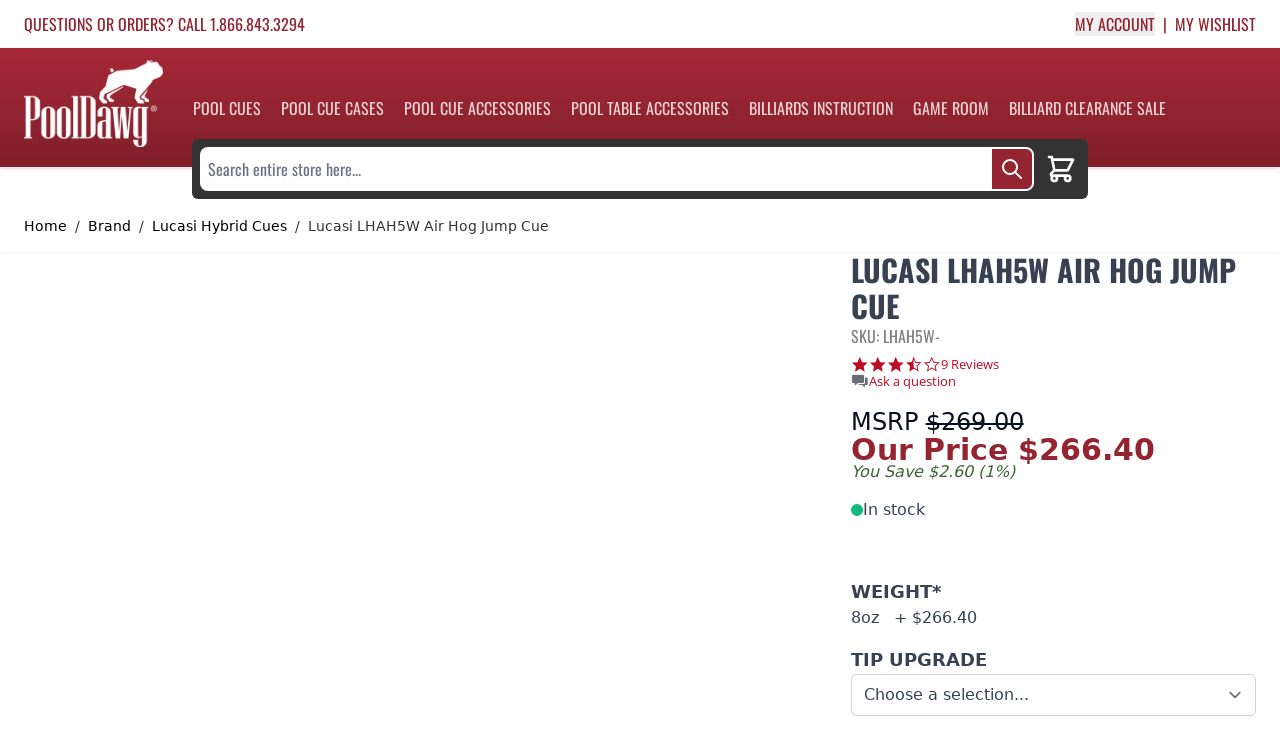

--- FILE ---
content_type: text/html; charset=UTF-8
request_url: https://www.pooldawg.com/brand/lucasi-hybrid-cues/pool-cues/lucasi-air-hog-jump-cue-silver-hog
body_size: 71820
content:
<!doctype html>
<html lang="en">
<head prefix="og: http://ogp.me/ns# fb: http://ogp.me/ns/fb# product: http://ogp.me/ns/product#"><script>(function(w,i,g){w[g]=w[g]||[];if(typeof w[g].push=='function')w[g].push(i)})
(window,'AW-1070490447','google_tags_first_party');</script><script async src="/5mab/"></script>
			<script>
				window.dataLayer = window.dataLayer || [];
				function gtag(){dataLayer.push(arguments);}
				gtag('js', new Date());
				gtag('set', 'developer_id.dYzg1YT', true);
				gtag('config', 'AW-1070490447');
			</script>
			
    <meta charset="utf-8"/>
<meta name="title" content="Lucasi LHAH5W Air Hog Jump Cue"/>
<meta name="description" content="Over 3,000 pool cues, pool cue cases and billiards accessories, it's no wonder that PoolDawg is the pool player's best friend. An authorized retailer of 50+ leading brands of pool cues and cue cases, PoolDawg is the ultimate billiards destination for safe, secure, guaranteed shopping. PoolDawg - Loyally Serving Pool Players Since 2003."/>
<meta name="keywords" content="Lucasi LHAH5W Air Hog Jump Cue"/>
<meta name="robots" content="INDEX,FOLLOW"/>
<meta name="viewport" content="width=device-width, initial-scale=1"/>
<title>Lucasi LHAH5W Air Hog Jump Cue</title>
<link  rel="stylesheet" type="text/css"  media="all" href="https://www.pooldawg.com/static/version1761120018/frontend/Pooldawg/pdp/en_US/css/styles.css" />
<script  type="text/javascript"  src="https://www.pooldawg.com/static/version1761120018/frontend/Pooldawg/pdp/en_US/Smile_ElasticsuiteTracker/js/tracking.js"></script>
<link  rel="canonical" href="https://www.pooldawg.com/lucasi-air-hog-jump-cue-silver-hog" />
<link  rel="icon" type="image/x-icon" href="https://www.pooldawg.com/pub/media/favicon/stores/1/pooldawg-favicon_192x192.png" />
<link  rel="shortcut icon" type="image/x-icon" href="https://www.pooldawg.com/pub/media/favicon/stores/1/pooldawg-favicon_192x192.png" />
<link
    href="https://www.pooldawg.com/pub/media/favicon/stores/1/pooldawg-favicon.png"
    rel="icon"
    sizes="192x192"
  />

<meta name="google-site-verification" content="tlA31C9LYALcfgYxDbHX_COq8tu8wxVa1dpLDBPJkjw" />

<script src="https://assets.conversionwax.com/dist/app.js" defer></script>

<style>
    .flex-row-reverse {
    flex-direction: row-reverse;
}
    @media (min-width: 1024px) {
.lg\:w-1\/4 {
    width: 25%;
}
.lg\:w-3\/4 {
    width: 75%;
}        
.lg\:p-4 {
    padding: 1rem;
}
    }

img, video {
    height: auto !important;
}
iframe {
    max-width: 100%;
}
@media (min-width: 1024px) {
    .category-description {
        width: calc(100% - 200px - 1rem);
    }
}
</style>    
<script nonce="b2szdnVrbzc1ZmZ5d3N1OG1zaGJ2OHN3MHQ3emY2Z2c=">
    window.getWpGA4Cookie = function(name) {
        match = document.cookie.match(new RegExp(name + '=([^;]+)'));
        if (match) return decodeURIComponent(match[1].replace(/\+/g, ' ')) ;
    };

    window.ga4AllowServices = false;

    var isCookieRestrictionModeEnabled = 0,
        currentWebsiteId = 1,
        cookieRestrictionName = 'user_allowed_save_cookie';

    if (isCookieRestrictionModeEnabled) {
        allowedCookies = window.getWpGA4Cookie(cookieRestrictionName);

        if (allowedCookies !== undefined) {
            allowedWebsites = JSON.parse(allowedCookies);

            if (allowedWebsites[currentWebsiteId] === 1) {
                window.ga4AllowServices = true;
            }
        }
    } else {
        window.ga4AllowServices = true;
    }
</script>
        <script nonce="b2szdnVrbzc1ZmZ5d3N1OG1zaGJ2OHN3MHQ3emY2Z2c=">
        if (window.ga4AllowServices) {
            window.dataLayer = window.dataLayer || [];
                        var dl4Objects = [{"pageName":"Lucasi LHAH5W Air Hog Jump Cue","pageType":"product","ecommerce":{"currency":"USD","value":266.4,"items":[{"item_name":"Lucasi LHAH5W Air Hog Jump Cue","affiliation":"PoolDawg - PoolDawg Store Group - PoolDawg","item_id":"LHAH5W-","price":266.4,"item_category":"Pool Cues","item_category2":"Cues By Style","item_category3":"Lifetime Warranty Cues","item_list_name":"Pool Cues\/Cues By Style\/Lifetime Warranty Cues","item_list_id":"27","item_stock_status":"In stock","item_sale_product":"No","item_reviews_count":"0","item_reviews_score":"0"}]},"event":"view_item"}];
            for (var i in dl4Objects) {
                window.dataLayer.push({ecommerce: null});
                window.dataLayer.push(dl4Objects[i]);
            }
                        var wpGA4Cookies = ['wp_ga4_user_id','wp_ga4_customerGroup'];
            wpGA4Cookies.map(function (cookieName) {
                var cookieValue = window.getWpGA4Cookie(cookieName);
                if (cookieValue) {
                    var dl4Object = {};
                    dl4Object[cookieName.replace('wp_ga4_', '')] = cookieValue;
                    window.dataLayer.push(dl4Object);
                }
            });
        }
    </script>

    <!-- Google Tag Manager -->
<script nonce="b2szdnVrbzc1ZmZ5d3N1OG1zaGJ2OHN3MHQ3emY2Z2c="  > if (window.ga4AllowServices) {(function(w,d,s,l,i){w[l]=w[l]||[];w[l].push({'gtm.start':
new Date().getTime(),event:'gtm.js'});var f=d.getElementsByTagName(s)[0],
j=d.createElement(s),dl=l!='dataLayer'?'&l='+l:'';j.async=true;j.src=
'https://www.googletagmanager.com/gtm.js?id='+i+dl;f.parentNode.insertBefore(j,f);
})(window,document,'script','dataLayer','GTM-W7KRQNG');} </script>
<!-- End Google Tag Manager --><!-- NO Pixel ID is configured, please goto Admin -->
<script type="text&#x2F;javascript">    console.log('No Meta pixel is configured, please log in as a admin and then visit Stores -> Meta -> Setup -> Get Started');</script><script>
    var BASE_URL = 'https://www.pooldawg.com/';
    var THEME_PATH = 'https://www.pooldawg.com/static/version1761120018/frontend/Pooldawg/pdp/en_US';
    var COOKIE_CONFIG = {
        "expires": null,
        "path": "\u002F",
        "domain": ".www.pooldawg.com",
        "secure": true,
        "lifetime": "3600",
        "cookie_restriction_enabled": false    };
    var CURRENT_STORE_CODE = 'default';
    var CURRENT_WEBSITE_ID = '1';

    window.hyva = window.hyva || {}

    window.cookie_consent_groups = window.cookie_consent_groups || {}
    window.cookie_consent_groups['necessary'] = true;

    window.cookie_consent_config = window.cookie_consent_config || {};
    window.cookie_consent_config['necessary'] = [].concat(
        window.cookie_consent_config['necessary'] || [],
        [
            'user_allowed_save_cookie',
            'form_key',
            'mage-messages',
            'private_content_version',
            'mage-cache-sessid',
            'last_visited_store',
            'section_data_ids'
        ]
    );
</script>
<script>
    'use strict';
    (function( hyva, undefined ) {

        function lifetimeToExpires(options, defaults) {

            const lifetime = options.lifetime || defaults.lifetime;

            if (lifetime) {
                const date = new Date;
                date.setTime(date.getTime() + lifetime * 1000);
                return date;
            }

            return null;
        }

        function generateRandomString() {

            const allowedCharacters = '0123456789abcdefghijklmnopqrstuvwxyzABCDEFGHIJKLMNOPQRSTUVWXYZ',
                length = 16;

            let formKey = '',
                charactersLength = allowedCharacters.length;

            for (let i = 0; i < length; i++) {
                formKey += allowedCharacters[Math.round(Math.random() * (charactersLength - 1))]
            }

            return formKey;
        }

        const sessionCookieMarker = {noLifetime: true}

        const cookieTempStorage = {};

        const internalCookie = {
            get(name) {
                const v = document.cookie.match('(^|;) ?' + name + '=([^;]*)(;|$)');
                return v ? v[2] : null;
            },
            set(name, value, days, skipSetDomain) {
                let expires,
                    path,
                    domain,
                    secure,
                    samesite;

                const defaultCookieConfig = {
                    expires: null,
                    path: '/',
                    domain: null,
                    secure: false,
                    lifetime: null,
                    samesite: 'lax'
                };

                const cookieConfig = window.COOKIE_CONFIG || {};

                expires = days && days !== sessionCookieMarker
                    ? lifetimeToExpires({lifetime: 24 * 60 * 60 * days, expires: null}, defaultCookieConfig)
                    : lifetimeToExpires(window.COOKIE_CONFIG, defaultCookieConfig) || defaultCookieConfig.expires;

                path = cookieConfig.path || defaultCookieConfig.path;
                domain = !skipSetDomain && (cookieConfig.domain || defaultCookieConfig.domain);
                secure = cookieConfig.secure || defaultCookieConfig.secure;
                samesite = cookieConfig.samesite || defaultCookieConfig.samesite;

                document.cookie = name + "=" + encodeURIComponent(value) +
                    (expires && days !== sessionCookieMarker ? '; expires=' + expires.toGMTString() : '') +
                    (path ? '; path=' + path : '') +
                    (domain ? '; domain=' + domain : '') +
                    (secure ? '; secure' : '') +
                    (samesite ? '; samesite=' + samesite : 'lax');
            },
            isWebsiteAllowedToSaveCookie() {
                const allowedCookies = this.get('user_allowed_save_cookie');
                if (allowedCookies) {
                    const allowedWebsites = JSON.parse(unescape(allowedCookies));

                    return allowedWebsites[CURRENT_WEBSITE_ID] === 1;
                }
                return false;
            },
            getGroupByCookieName(name) {
                const cookieConsentConfig = window.cookie_consent_config || {};
                let group = null;
                for (let prop in cookieConsentConfig) {
                    if (!cookieConsentConfig.hasOwnProperty(prop)) continue;
                    if (cookieConsentConfig[prop].includes(name)) {
                        group = prop;
                        break;
                    }
                }
                return group;
            },
            isCookieAllowed(name) {
                const cookieGroup = this.getGroupByCookieName(name);
                return cookieGroup
                    ? window.cookie_consent_groups[cookieGroup]
                    : this.isWebsiteAllowedToSaveCookie();
            },
            saveTempStorageCookies() {
                for (const [name, data] of Object.entries(cookieTempStorage)) {
                    if (this.isCookieAllowed(name)) {
                        this.set(name, data['value'], data['days'], data['skipSetDomain']);
                        delete cookieTempStorage[name];
                    }
                }
            }
        };

        hyva.getCookie = (name) => {
            const cookieConfig = window.COOKIE_CONFIG || {};

            if (cookieConfig.cookie_restriction_enabled && ! internalCookie.isCookieAllowed(name)) {
                return cookieTempStorage[name] ? cookieTempStorage[name]['value'] : null;
            }

            return internalCookie.get(name);
        }

        hyva.setCookie = (name, value, days, skipSetDomain) => {
            const cookieConfig = window.COOKIE_CONFIG || {};

            if (cookieConfig.cookie_restriction_enabled && ! internalCookie.isCookieAllowed(name)) {
                cookieTempStorage[name] = {value, days, skipSetDomain};
                return;
            }
            return internalCookie.set(name, value, days, skipSetDomain);
        }


        hyva.setSessionCookie = (name, value, skipSetDomain) => {
            return hyva.setCookie(name, value, sessionCookieMarker, skipSetDomain)
        }

        hyva.getBrowserStorage = () => {
            const browserStorage = window.localStorage || window.sessionStorage;
            if (!browserStorage) {
                console.warn('Browser Storage is unavailable');
                return false;
            }
            try {
                browserStorage.setItem('storage_test', '1');
                browserStorage.removeItem('storage_test');
            } catch (error) {
                console.warn('Browser Storage is not accessible', error);
                return false;
            }
            return browserStorage;
        }

        hyva.postForm = (postParams) => {
            const form = document.createElement("form");

            let data = postParams.data;

            if (! postParams.skipUenc && ! data.uenc) {
                data.uenc = btoa(window.location.href);
            }
            form.method = "POST";
            form.action = postParams.action;

            Object.keys(postParams.data).map(key => {
                const field = document.createElement("input");
                field.type = 'hidden'
                field.value = postParams.data[key];
                field.name = key;
                form.appendChild(field);
            });

            const form_key = document.createElement("input");
            form_key.type = 'hidden';
            form_key.value = hyva.getFormKey();
            form_key.name="form_key";
            form.appendChild(form_key);

            document.body.appendChild(form);

            form.submit();
        }

        hyva.getFormKey = function () {
            let formKey = hyva.getCookie('form_key');

            if (!formKey) {
                formKey = generateRandomString();
                hyva.setCookie('form_key', formKey);
            }

            return formKey;
        }

        hyva.formatPrice = (value, showSign, options = {}) => {
            const formatter = new Intl.NumberFormat(
                'en\u002DUS',
                Object.assign({
                    style: 'currency',
                    currency: 'USD',
                    signDisplay: showSign ? 'always' : 'auto'
                }, options)
            );
            return (typeof Intl.NumberFormat.prototype.formatToParts === 'function') ?
                formatter.formatToParts(value).map(({type, value}) => {
                    switch (type) {
                        case 'currency':
                            return '\u0024' || value;
                        case 'minusSign':
                            return '- ';
                        case 'plusSign':
                            return '+ ';
                        default :
                            return value;
                    }
                }).reduce((string, part) => string + part) :
                formatter.format(value);
        }

        const formatStr = function (str, nStart) {
            const args = Array.from(arguments).slice(2);

            return str.replace(/(%+)([0-9]+)/g, (m, p, n) => {
                const idx = parseInt(n) - nStart;

                if (args[idx] === null || args[idx] === void 0) {
                    return m;
                }
                return p.length % 2
                    ? p.slice(0, -1).replace('%%', '%') + args[idx]
                    : p.replace('%%', '%') + n;
            })
        }

        hyva.str = function (string) {
            const args = Array.from(arguments);
            args.splice(1, 0, 1);

            return formatStr.apply(undefined, args);
        }

        hyva.strf = function () {
            const args = Array.from(arguments);
            args.splice(1, 0, 0);

            return formatStr.apply(undefined, args);
        }

        /**
         * Take a html string as `content` parameter and
         * extract an element from the DOM to replace in
         * the current page under the same selector,
         * defined by `targetSelector`
         */
        hyva.replaceDomElement = (targetSelector, content) => {
            // Parse the content and extract the DOM node using the `targetSelector`
            const parser = new DOMParser();
            const doc = parser.parseFromString(content, 'text/html');
            const contentNode = doc.querySelector(targetSelector);

            // Bail if content can't be found
            if (!contentNode) {
                return;
            }

            hyva.activateScripts(contentNode)

            // Replace the old DOM node with the new content
            document.querySelector(targetSelector).replaceWith(contentNode);

            // Reload customerSectionData and display cookie-messages if present
            window.dispatchEvent(new CustomEvent("reload-customer-section-data"));
            hyva.initMessages();
        }

        hyva.activateScripts = (contentNode) => {
            // Extract all the script tags from the content.
            // Script tags won't execute when inserted into a dom-element directly,
            // therefore we need to inject them to the head of the document.
            const tmpScripts = contentNode.getElementsByTagName('script');

            if (tmpScripts.length > 0) {
                // Push all script tags into an array
                // (to prevent dom manipulation while iterating over dom nodes)
                const scripts = [];
                for (let i = 0; i < tmpScripts.length; i++) {
                    scripts.push(tmpScripts[i]);
                }

                // Iterate over all script tags and duplicate+inject each into the head
                for (let i = 0; i < scripts.length; i++) {
                    let script = document.createElement('script');
                    script.innerHTML = scripts[i].innerHTML;

                    document.head.appendChild(script);

                    // Remove the original (non-executing) node from the content
                    scripts[i].parentNode.removeChild(scripts[i]);
                }
            }
            return contentNode;
        }

        const replace = {['+']: '-', ['/']: '_', ['=']: ','};
        hyva.getUenc = () => btoa(window.location.href).replace(/[+/=]/g, match => replace[match]);

        let currentTrap;

        const focusableElements = (rootElement) => {
            const selector = 'button, [href], input, select, textarea, details, [tabindex]:not([tabindex="-1"]';
            return Array.from(rootElement.querySelectorAll(selector))
                .filter(el => {
                    return el.style.display !== 'none'
                        && !el.disabled
                        && el.tabIndex !== -1
                        && (el.offsetWidth || el.offsetHeight || el.getClientRects().length)
                })
        }

        const focusTrap = (e) => {
            const isTabPressed = e.key === 'Tab' || e.keyCode === 9;
            if (!isTabPressed) return;

            const focusable = focusableElements(currentTrap)
            const firstFocusableElement = focusable[0]
            const lastFocusableElement = focusable[focusable.length - 1]

            e.shiftKey
                ? document.activeElement === firstFocusableElement && (lastFocusableElement.focus(), e.preventDefault())
                : document.activeElement === lastFocusableElement && (firstFocusableElement.focus(), e.preventDefault())
        };

        hyva.releaseFocus = (rootElement) => {
            if (currentTrap && (!rootElement || rootElement === currentTrap)) {
                currentTrap.removeEventListener('keydown', focusTrap)
                currentTrap = null
            }
        }
        hyva.trapFocus = (rootElement) => {
            if (!rootElement) return;
            hyva.releaseFocus()
            currentTrap = rootElement
            rootElement.addEventListener('keydown', focusTrap)
            const firstElement = focusableElements(rootElement)[0]
            firstElement && firstElement.focus()
        }

                hyva.alpineInitialized = (fn) => window.addEventListener('alpine:initialized', fn, {once: true})
                window.addEventListener('user-allowed-save-cookie', () => internalCookie.saveTempStorageCookies())

    }( window.hyva = window.hyva || {} ));
</script>
<script>
    if (!window.IntersectionObserver) {
        window.IntersectionObserver = function (callback) {
            this.observe = el => el && callback(this.takeRecords());
            this.takeRecords = () => [{isIntersecting: true, intersectionRatio: 1}];
            this.disconnect = () => {};
            this.unobserve = () => {};
        }
    }
</script>

<meta property="og:type" content="product" />
<meta property="og:title"
      content="Lucasi&#x20;LHAH5W&#x20;Air&#x20;Hog&#x20;Jump&#x20;Cue" />
<meta property="og:image"
      content="https://cdn-v2.pooldawg.com/pub/media/catalog/product/cache/857d2ffef43fb1a7de30f663493a59c0/l/h/lhah5_15.png" />
<meta property="og:description"
      content="&#x0D;&#x0A;Take&#x20;a&#x20;look&#x20;at&#x20;the&#x20;technology&#x20;put&#x20;into&#x20;the&#x20;Air&#x20;Hog.&#x20;S4&#x20;super&#x20;sized&#x20;sweet&#x20;spot,&#x20;14mm&#x20;bakelite&#x20;tips,&#x20;gives&#x20;you&#x20;more&#x20;surface&#x20;contact&#x20;for&#x20;more&#x20;pop&#x20;and&#x20;better&#x20;control.&#x20;A&#x20;warp-resistant&#x20;moisture&#x20;barrier&#x20;helps&#x20;prevent&#x20;warping&#x20;and&#x20;protects&#x20;the&#x20;cue&#x20;from&#x20;external&#x20;conditions.&#x20;Extra&#x20;light&#x20;weight&#x20;&#x28;7.9oz&#x20;for&#x20;the&#x20;whole&#x20;jumper&#x29;&#x20;butt&#x20;and&#x20;G5&#x20;grip&#x20;allows&#x20;for&#x20;a&#x20;more&#x20;stable&#x20;shot&#x20;and&#x20;the&#x20;X-Shox&#x20;dampening&#x20;system&#x20;reduces&#x20;vibrations&#x20;to&#x20;increase&#x20;accuracy." />
<meta property="og:url" content="https://www.pooldawg.com/lucasi-air-hog-jump-cue-silver-hog" />
    <meta property="product:price:amount" content="266.4"/>
    <meta property="product:price:currency"
      content="USD"/>
<!--- Sturctured Data -->
<script type="application/ld+json">
{
  "@context": "http://schema.org",
  "@type": "Product",
  "brand": {
    "@type" : "Brand",
    "name" : "Lucasi Hybrid Cues"
  },
  "description": "&#x0D;&#x0A;Take&#x20;a&#x20;look&#x20;at&#x20;the&#x20;technology&#x20;put&#x20;into&#x20;the&#x20;Air&#x20;Hog.&#x20;S4&#x20;super&#x20;sized&#x20;sweet&#x20;spot,&#x20;14mm&#x20;bakelite&#x20;tips,&#x20;gives&#x20;you&#x20;more&#x20;surface&#x20;contact&#x20;for&#x20;more&#x20;pop&#x20;and&#x20;better&#x20;control.&#x20;A&#x20;warp-resistant&#x20;moisture&#x20;barrier&#x20;helps&#x20;prevent&#x20;warping&#x20;and&#x20;protects&#x20;the&#x20;cue&#x20;from&#x20;external&#x20;conditions.&#x20;Extra&#x20;light&#x20;weight&#x20;&#x28;7.9oz&#x20;for&#x20;the&#x20;whole&#x20;jumper&#x29;&#x20;butt&#x20;and&#x20;G5&#x20;grip&#x20;allows&#x20;for&#x20;a&#x20;more&#x20;stable&#x20;shot&#x20;and&#x20;the&#x20;X-Shox&#x20;dampening&#x20;system&#x20;reduces&#x20;vibrations&#x20;to&#x20;increase&#x20;accuracy.",
  "name": "Lucasi LHAH5W Air Hog Jump Cue",
    "aggregateRating": {
    "@type": "AggregateRating",
    "ratingValue": "3.60",
    "bestRating": "5",
    "ratingCount": "9"
  },
    "image": "https://cdn-v2.pooldawg.com/pub/media/catalog/product/l/h/lhah5_cat.jpg",
  "sku": "LHAH5W-",
  "url": "https://www.pooldawg.com/brand/lucasi-hybrid-cues/pool-cues/lucasi-air-hog-jump-cue-silver-hog",
    "offers": {
        "@type": "Offer",
        "availability": "http://schema.org/InStock",
        "itemCondition": "http://schema.org/NewCondition",
        "priceValidUntil": "2027-01-22",
        "seller" : {
              "@type" : "Organization",
              "url" : "https://www.pooldawg.com/",
              "logo": "https://www.pooldawg.com/static/version1761120018/frontend/Pooldawg/pdp/en_US/images/logo.svg",
              "contactPoint" : [
                { "@type" : "ContactPoint",
                  "telephone" : "+1-866-843-3294",
                  "contactType" : "customer service",
                  "areaServed": "US"
                } ]
              },
        "price": "266.4",
                "priceCurrency": "USD",
        "url" : "https://www.pooldawg.com/brand/lucasi-hybrid-cues/pool-cues/lucasi-air-hog-jump-cue-silver-hog"
      }

}
</script>
<!--- End of Sturctured Data -->

<!-- Open Graph Tags -->
<meta property="og:title" content="Lucasi LHAH5W Air Hog Jump Cue" />
<meta property="og:url" content="https://www.pooldawg.com/brand/lucasi-hybrid-cues/pool-cues/lucasi-air-hog-jump-cue-silver-hog" />
<meta property="og:image" content="https://cdn-v2.pooldawg.com/pub/media/catalog/product/l/h/lhah5_cat.jpg"/>
<meta property="og:site_name" content="www.pooldawg.com" />
<meta property="og:description" content="
Take a look at the technology put into the Air Hog. S4 super sized sweet spot, 14mm bakelite tips, gives you more surface contact for more pop and better control. A warp-resistant moisture barrier helps prevent warping and protects the cue from ext"/>
<!-- End of Open Graph Tags -->

</head>
<body id="html-body" class="page-product-bundle catalog-product-view product-lucasi-air-hog-jump-cue-silver-hog categorypath-brand-lucasi-hybrid-cues-pool-cues category-pool-cues page-layout-1column">
<!-- Google Tag Manager (noscript) -->
<noscript><iframe src="https://www.googletagmanager.com/ns.html?id=GTM-W7KRQNG"
height="0" width="0" style="display:none;visibility:hidden"></iframe></noscript>
<!-- End Google Tag Manager (noscript) --><input name="form_key" type="hidden" value="1M9zEk3L17PEBE4m" />
<script>
    async function createCart() {

        let newcart_storage = false;
        if(!hyva.getBrowserStorage().getItem('mage-cache-storage')) {
            hyva.getBrowserStorage().setItem('mage-cache-storage', JSON.stringify({
                "cart": {
                    "summary_count": 0,
                    "subtotalAmount": null,
                    "subtotal": "<span class='price'>$0.00</span>",
                    "possible_onepage_checkout": true,
                    "items": [],
                    "extra_actions": "",
                    "isGuestCheckoutAllowed": true,
                    "website_id": "1",
                    "storeId": "1",
                    "cartId": "",
                    "storeViewCode": "default",
                    "subtotal_incl_tax": "<span class='price'>$0.00</span>",
                    "subtotal_excl_tax": "<span class='price'>$0.00</span>",
                    "data_id": ""
                }
            }))
            newcart_storage = JSON.parse(hyva.getBrowserStorage().getItem('mage-cache-storage'));
        }

        this.cartId =  JSON.parse(hyva.getBrowserStorage().getItem('mage-cache-storage')).cart.cartId;
        var loginstatus = '';

        if (!this.cartId && !loginstatus) {

            //get Cart Id
            const CartIdResponse = await fetch('/maskid');
            const CartIdResults = await CartIdResponse.json();
            this.cartId = CartIdResults.data.cartId;

            //update cache
            let cache_storage = newcart_storage || JSON.parse(hyva.getBrowserStorage().getItem('mage-cache-storage'));
            cache_storage.cart.cartId = this.cartId;
            const browserStorage = hyva.getBrowserStorage();
            if (browserStorage) {
                browserStorage.setItem('mage-cache-storage', JSON.stringify(cache_storage));
            }
        }
    }
    createCart();


    function initAddToCart(type_id = null) {

        return {
            cartId: '',
            qty: 1,
            isLoading: false,
            sku: '',
            child_sku: '',
            bundle_selections: {},
            custom_options: {},
            related_sku: '',
            related_option: [],
            tipCartItem: [],
            relatedCartItems: [],
            type_id: (type_id) ? type_id : 'simple',
            am_giftcard_image: null,
            subtotal: 0,
            // setCartIdByCustomerData(customerData) {
            //     if (customerData && customerData.cart && customerData.cart.cartId) {
            //         this.cartId = JSON.parse(hyva.getBrowserStorage().getItem('mage-cache-storage')).cart.cartId;
            //         this.isLoading = false
            //     }
            // },

            formatBundleOptions() {
                let formatted_bundle_selections = [];
                const bundle_selections = JSON.parse(JSON.stringify(this.bundle_selections));
                for (var key in bundle_selections) {
                    if (bundle_selections.hasOwnProperty(key) && bundle_selections[key].length) {
                        formatted_bundle_selections.push({
                            id: parseInt(key),
                            quantity: 1,
                            value:  [ bundle_selections[key]+"" ]
                        })
                    }
                }
                return formatted_bundle_selections;
            },
            formatCustomOptions() {
                let formatted_custom_options = [];
                const custom_options = JSON.parse(JSON.stringify(this.custom_options));
                for (var key in custom_options) {
                    if (custom_options.hasOwnProperty(key)) {
                        formatted_custom_options.push({
                            id: parseInt(key),
                            value_string:  custom_options[key]
                        })
                    }
                }
                return formatted_custom_options;
            },

            formatAmGiftCardOptions() {
                const formElem = document.querySelector('#product_addtocart_form');
                const formData = new FormData(formElem);
                let formatted_giftcard_options = {
                    am_giftcard_amount: (!isNaN(formData.get('am_giftcard_amount'))) ? formData.get('am_giftcard_amount') : null,
                    am_giftcard_amount_custom: formData.get('am_giftcard_amount_custom') || null,
                    am_giftcard_type: formData.get('am_giftcard_type'),
                    am_giftcard_sender_name: formData.get('am_giftcard_sender_name'),
                    am_giftcard_recipient_name: formData.get('am_giftcard_recipient_name'),
                    am_giftcard_recipient_email: formData.get('am_giftcard_recipient_email'),
                    is_date_delivery: formData.get('is_date_delivery') ? formData.get('is_date_delivery') : false,
                    am_giftcard_date_delivery:formData.get('am_giftcard_date_delivery'),
                    am_giftcard_date_delivery_timezone:formData.get('am_giftcard_date_delivery_timezone'),
                    am_giftcard_message: formData.get('am_giftcard_message'),
                    am_giftcard_image: this.am_giftcard_image
                };



                return Object.fromEntries(Object.entries(formatted_giftcard_options).filter(([_, v]) => v != null));;
            },

            async addToCart(sku,event) {
                this.cartId =  JSON.parse(hyva.getBrowserStorage().getItem('mage-cache-storage')).cart.cartId;
                this.sku = sku;
                var loginstatus = '';

                if (!this.cartId && !loginstatus) {

                    //get Cart Id
                    const CartIdResponse = await fetch('/maskid');
                    const CartIdResults = await CartIdResponse.json();
                    this.cartId = CartIdResults.data.cartId;

                    //update cache
                    let cache_storage = JSON.parse(hyva.getBrowserStorage().getItem('mage-cache-storage'));
                    cache_storage.cart.cartId = this.cartId;
                    const browserStorage = hyva.getBrowserStorage();
                    if (browserStorage) {
                        browserStorage.setItem('mage-cache-storage', JSON.stringify(cache_storage));
                    }
                }

                if (!this.isLoading) {
                    this.loadingStart();

                    let addToQuery;
                    let queryVars = {};
                    const $this = this;

                    const cart_items = $this.relatedCartItems.concat($this.tipCartItem);


                    const has_related = cart_items.length > 0;

                    switch (this.type_id) {
                        case 'bundle' :
                            addToQuery = has_related ? `
            mutation addBundleProductToCart(
        $cartId: String!
        $quantity: Float!
        $sku: String!
        $bundle_options: [BundleOptionInput]!
        $custom_options: [CustomizableOptionInput]!
        $related_cart_items: [SimpleProductCartItemInput]!
    ) {

        addBundleProductsToCart(
            input: {
                cart_id: $cartId
                cart_items: [{
                    data: {
                        quantity: $quantity,
                        sku: $sku
                    }
                    bundle_options: $bundle_options,
                    customizable_options: $custom_options
                }]
            }
        ) {
            cart {
              prices {
                grand_total {
                  value
                  currency
                }
                subtotal_excluding_tax {
                  value
                  currency
                }
                subtotal_including_tax {
                  value
                  currency
                }
                applied_taxes {
                  amount {
                      value
                      currency
                  }
                  label
                }
                discounts {
                  amount {
                      value
                      currency
                  }
                  label
                }
              }
          items {
            product {
              name
              sku
            }
            quantity
          }
        }
        }

        addSimpleProductsToCart(
            input: {
                cart_id: $cartId
                cart_items: $related_cart_items
            }
        ){
            cart {
              prices {
                grand_total {
                  value
                  currency
                }
                subtotal_excluding_tax {
                  value
                  currency
                }
                subtotal_including_tax {
                  value
                  currency
                }
                applied_taxes {
                  amount {
                      value
                      currency
                  }
                  label
                }
                discounts {
                  amount {
                      value
                      currency
                  }
                  label
                }
              }
          items {
            product {
              name
              sku
            }
            quantity
          }
        }
        }

    }
` : `
    mutation addBundleProductToCart(
        $cartId: String!
        $quantity: Float!
        $sku: String!
        $bundle_options: [BundleOptionInput]!
        $custom_options: [CustomizableOptionInput]!
    ) {
        addBundleProductsToCart(
            input: {
                cart_id: $cartId
                cart_items: [{
                    data: {
                        quantity: $quantity,
                        sku: $sku
                    }
                    bundle_options: $bundle_options,
                    customizable_options: $custom_options
                }]
            }
        ) {
            cart {
              prices {
                grand_total {
                  value
                  currency
                }
                subtotal_excluding_tax {
                  value
                  currency
                }
                subtotal_including_tax {
                  value
                  currency
                }
                applied_taxes {
                  amount {
                      value
                      currency
                  }
                  label
                }
                discounts {
                  amount {
                      value
                      currency
                  }
                  label
                }
              }
          items {
            product {
              name
              sku
            }
            quantity
          }
        }
        }
    }
`;
                            queryVars = {
                                cartId: $this.cartId,
                                quantity: $this.qty,
                                sku: $this.sku,
                                bundle_options: $this.formatBundleOptions(),
                                custom_options: $this.formatCustomOptions()
                            }
                            break;
                        case 'configurable' :
                            addToQuery = has_related ? `
    mutation addConfigurableProductToCart(
        $cartId: String!
        $quantity: Float!
        $sku: String!
        $parentSku: String!
        $custom_options: [CustomizableOptionInput]!
        $related_cart_items: [SimpleProductCartItemInput]!
    ) {
        addConfigurableProductsToCart(
            input: {
                cart_id: $cartId
                cart_items: [
                    {
                        data: {
                            quantity: $quantity,
                            sku: $sku
                        }
                        parent_sku: $parentSku,
                        customizable_options: $custom_options
                    }
                ]
            }
        ) {
            cart {
              prices {
                grand_total {
                  value
                  currency
                }
                subtotal_excluding_tax {
                  value
                  currency
                }
                subtotal_including_tax {
                  value
                  currency
                }
                applied_taxes {
                  amount {
                      value
                      currency
                  }
                  label
                }
                discounts {
                  amount {
                      value
                      currency
                  }
                  label
                }
              }
          items {
            product {
              name
              sku
            }
            quantity
          }
        }
        }

        addSimpleProductsToCart(
            input: {
                cart_id: $cartId
                cart_items: $related_cart_items
            }
        ){
            cart {
              prices {
                grand_total {
                  value
                  currency
                }
                subtotal_excluding_tax {
                  value
                  currency
                }
                subtotal_including_tax {
                  value
                  currency
                }
                applied_taxes {
                  amount {
                      value
                      currency
                  }
                  label
                }
                discounts {
                  amount {
                      value
                      currency
                  }
                  label
                }
              }
          items {
            product {
              name
              sku
            }
            quantity
          }
        }
        }

    }
` :`
    mutation addConfigurableProductToCart(
        $cartId: String!
        $quantity: Float!
        $sku: String!
        $parentSku: String!
        $custom_options: [CustomizableOptionInput]!
    ) {
        addConfigurableProductsToCart(
            input: {
                cart_id: $cartId
                cart_items: [
                    {
                        data: {
                            quantity: $quantity,
                            sku: $sku
                        }
                        parent_sku: $parentSku,
                        customizable_options: $custom_options
                    }
                ]
            }
        ) {
            cart {
              prices {
                grand_total {
                  value
                  currency
                }
                subtotal_excluding_tax {
                  value
                  currency
                }
                subtotal_including_tax {
                  value
                  currency
                }
                applied_taxes {
                  amount {
                      value
                      currency
                  }
                  label
                }
                discounts {
                  amount {
                      value
                      currency
                  }
                  label
                }
              }
          items {
            product {
              name
              sku
            }
            quantity
          }
        }
        }
    }
`;
                            queryVars = {
                                cartId: this.cartId,
                                quantity: this.qty,
                                sku: this.child_sku,
                                parentSku: this.sku,
                                custom_options: $this.formatCustomOptions()
                            }
                            break;
                        case 'amgiftcard':
                            addToQuery = `
    mutation addAmGiftCardProductsToCart(
        $cartId: String!
        $quantity: Float!
        $sku: String!
        $gift_card_options: AmGiftCardOptionsInput!
    ) {
        addAmGiftCardProductsToCart(
            input: {
                cart_id: $cartId
                cart_items: [{
                    data: {
                        quantity: $quantity,
                        sku: $sku
                    }
                    gift_card_options: $gift_card_options
                }]
            }
        ) {
            cart {
              prices {
                grand_total {
                  value
                  currency
                }
                subtotal_excluding_tax {
                  value
                  currency
                }
                subtotal_including_tax {
                  value
                  currency
                }
                applied_taxes {
                  amount {
                      value
                      currency
                  }
                  label
                }
                discounts {
                  amount {
                      value
                      currency
                  }
                  label
                }
              }
          items {
            product {
              name
              sku
            }
            quantity
          }
        }
        }
    }
`;
                            queryVars = {
                                cartId: this.cartId,
                                quantity: this.qty,
                                sku: this.sku,
                                gift_card_options: $this.formatAmGiftCardOptions()
                            }
                            break;
                        default:
                            addToQuery = has_related ? `
    mutation addSimpleProductToCart(
        $cartId: String!
        $quantity: Float!
        $sku: String!
        $custom_options: [CustomizableOptionInput]!
        $related_cart_items: [SimpleProductCartItemInput]!
    ) {
    addSimpleProductsToCart(
        input: {
                cart_id: $cartId
                cart_items: [
                    {
                        data: {
                            quantity: $quantity,
                            sku: $sku
                        },
                        customizable_options: $custom_options
                    }
                ]
            }
        ) {
            cart {
              prices {
                grand_total {
                  value
                  currency
                }
                subtotal_excluding_tax {
                  value
                  currency
                }
                subtotal_including_tax {
                  value
                  currency
                }
                applied_taxes {
                  amount {
                      value
                      currency
                  }
                  label
                }
                discounts {
                  amount {
                      value
                      currency
                  }
                  label
                }
              }
          items {
            product {
              name
              sku
            }
            quantity
          }
        }
        }

    addSimpleProductsToCart(
        input: {
                cart_id: $cartId
                cart_items: $related_cart_items
            }
        ){
            cart {
              prices {
                grand_total {
                  value
                  currency
                }
                subtotal_excluding_tax {
                  value
                  currency
                }
                subtotal_including_tax {
                  value
                  currency
                }
                applied_taxes {
                  amount {
                      value
                      currency
                  }
                  label
                }
                discounts {
                  amount {
                      value
                      currency
                  }
                  label
                }
              }
          items {
            product {
              name
              sku
            }
            quantity
          }
        }
        }

    }
` : `
    mutation addSimpleProductToCart(
        $cartId: String!
        $quantity: Float!
        $sku: String!
        $custom_options: [CustomizableOptionInput]!
    ) {
    addSimpleProductsToCart(
        input: {
                cart_id: $cartId
                cart_items: [
                    {
                        data: {
                            quantity: $quantity,
                            sku: $sku
                        },
                        customizable_options: $custom_options
                    }
                ]
            }
        ) {
            cart {
              prices {
                grand_total {
                  value
                  currency
                }
                subtotal_excluding_tax {
                  value
                  currency
                }
                subtotal_including_tax {
                  value
                  currency
                }
                applied_taxes {
                  amount {
                      value
                      currency
                  }
                  label
                }
                discounts {
                  amount {
                      value
                      currency
                  }
                  label
                }
              }
          items {
            product {
              name
              sku
            }
            quantity
          }
        }
        }
    }
`;
                            queryVars = {
                                cartId: this.cartId,
                                quantity: this.qty,
                                sku: this.sku,
                                custom_options: $this.formatCustomOptions()
                            }
                            break;
                    }
                    if (has_related) queryVars.related_cart_items = cart_items;

                    fetch('https://www.pooldawg.com/graphql', {
                            method: 'POST',
                            headers: {
                                'Content-Type': 'application/json',
                                'X-Requested-With': 'XMLHttpRequest',
                                'Store': 'default',
                                credentials: 'include'
                            },
                            body: JSON.stringify({query: (addToQuery), variables: queryVars})
                        }
                    ).then((response) => {
                            return response.json()
                        }
                    ).then((data) => {
                        if (data && data.errors) {
                            this.loadingDone();
                            this.initErrorMessages(data.errors)
                        } else {
                            if(data.data.addConfigurableProductsToCart) {
                                this.subtotal = data.data.addConfigurableProductsToCart.cart.prices.subtotal_excluding_tax.value;
                            }
                            if(data.data.addBundleProductsToCart) {
                                this.subtotal = data.data.addBundleProductsToCart.cart.prices.subtotal_excluding_tax.value;
                            }
                            this.reloadCustomerData()
                        }
                    }).catch(error => {
                        console.error(error)
                        this.loadingDone();
                        typeof window.dispatchMessages !== "undefined" && window.dispatchMessages(
                            [{
                                type: "error",
                                text: "Something\u0020went\u0020wrong.\u0020Please\u0020try\u0020again."
                            }], 10000
                        )
                    })/*.finally(() => {
                        this.reloadCustomerData()
                    })*/
                }
            },
            clearErrorMessages() {
                window.dispatchEvent(new CustomEvent('clear-messages'))
            },
            initErrorMessages(errors) {
                let messages = []
                for (const error in Object.keys(errors)) {
                    messages.push({
                        type: 'error',
                        text: errors[error].message
                    })
                }
                typeof window.dispatchMessages !== "undefined" && window.dispatchMessages(messages)
            },
            async reloadCustomerData() {
                const $this = this;
                const mageCacheStorage = JSON.parse(hyva.getBrowserStorage().getItem('mage-cache-storage'));
                if(mageCacheStorage.cart.items.length < 1) {
                    const up = await fetch('/maskid/update');
                }
                const reloadCustomerDataEvent = new CustomEvent("reload-customer-section-data")
                window.dispatchEvent(reloadCustomerDataEvent)

                window.addEventListener('private-content-loaded', function(){
                    $this.loadingDone();

                    const toggleCart = new CustomEvent("toggle-cart",{detail: { subtotal: $this.subtotal } });
                    window.dispatchEvent(toggleCart)
                });



            },
            configurableSelectionChanged(event) {
                this.child_sku = configurableOptionConfig.sku[event.detail.productIndex];

            },
            bundleSelectionChanged(detail) {
                this.bundle_selections = detail;
            },
            customOptionChanged(detail) {
                if(detail.active) {
                    this.custom_options[detail.customOptionId] = detail.value;
                } else {
                    delete this.custom_options[detail.customOptionId];
                }
            },
            tipChanged(event) {
                this.tipCartItem = (event.detail.value == null) ? [] : [event.detail.value]
            },
            relatedChanged(event) {
                this.relatedCartItems = event.detail.value;
            },
            loadingDone() {
                this.isLoading = false;
                const loadingDone = new CustomEvent("addtocart-done");
                window.dispatchEvent(loadingDone);
            },
            loadingStart() {
                this.isLoading = true;
                const loadingStart = new CustomEvent("addtocart-loading");
                window.dispatchEvent(loadingStart);
            },

            eventListeners: {

                ['@update-qty.window'](event) {
                    this.qty = event.detail;
                },
                ['@configurable-selection-changed.window'](event) {
                    this.configurableSelectionChanged(event);
                },
                ['@update-bundle-option-active.window'](event) {
                    this.bundleSelectionChanged(event.detail);
                },
                ['@update-custom-option-active.window'](event) {
                    this.customOptionChanged(event.detail);
                },
                ['@click-giftcard-image.window'](event) {
                    this.am_giftcard_image = event.detail.id;
                },
                ['@related-changed.window'](event) {
                    this.relatedChanged(event);
                },
                ['@tip-changed.window'](event) {
                    this.tipChanged(event);
                }

            }

        }
    }

</script>
<div
    x-data="{isLoading:false}"
    @addtocart-loading.window="isLoading=true"
    @addtocart-done.window="isLoading=false"
    class="hidden relative"
    :class="{'block':isLoading,'hidden':!isLoading}"
    style="z-index:9999"
    >
    <div class="flex flex-row justify-center items-center w-full h-full fixed select-none"
     style="left: 50%;top: 50%;transform: translateX(-50%) translateY(-50%);background: rgba(255,255,255,0.7);"
     x-show="isLoading"
     x-transition:enter="ease-out duration-200"
     x-transition:enter-start="opacity-0"
     x-transition:enter-end="opacity-100"
     x-transition:leave="ease-in duration-200"
     x-transition:leave-start="opacity-100"
     x-transition:leave-end="opacity-0">
    <!-- By Sam Herbert (@sherb), for everyone. More @ http://goo.gl/7AJzbL -->
<svg xmlns="http://www.w3.org/2000/svg" viewBox="0 0 57 57" stroke="currentColor" class="text-primary" width="57" height="57" role="img">
    <g fill="none" fill-rule="evenodd">
        <g transform="translate(1 1)" stroke-width="2">
            <circle cx="5" cy="50" r="5">
                <animate attributeName="cy" begin="0s" dur="2.2s" values="50;5;50;50" calcMode="linear" repeatCount="indefinite"/>
                <animate attributeName="cx" begin="0s" dur="2.2s" values="5;27;49;5" calcMode="linear" repeatCount="indefinite"/>
            </circle>
            <circle cx="27" cy="5" r="5">
                <animate attributeName="cy" begin="0s" dur="2.2s" from="5" to="5" values="5;50;50;5" calcMode="linear" repeatCount="indefinite"/>
                <animate attributeName="cx" begin="0s" dur="2.2s" from="27" to="27" values="27;49;5;27" calcMode="linear" repeatCount="indefinite"/>
            </circle>
            <circle cx="49" cy="50" r="5">
                <animate attributeName="cy" begin="0s" dur="2.2s" values="50;50;5;50" calcMode="linear" repeatCount="indefinite"/>
                <animate attributeName="cx" from="49" to="49" begin="0s" dur="2.2s" values="49;5;27;49" calcMode="linear" repeatCount="indefinite"/>
            </circle>
        </g>
    </g>
<title>loader</title></svg>
    <div class="ml-10 text-primary text-xl">
        Loading...    </div>
</div>
</div>
<div class="page-wrapper"><header class="page-header"><script type="application/javascript" async
 src="https://static.klaviyo.com/onsite/js/klaviyo.js?company_id=X6tu3j"></script>
<div x-data="initKlaviyoCustomerTracking()"
     @private-content-loaded.window="sendCustomerDataToKlaviyo(event.detail.data)"></div>
    <script>
        function initKlaviyoCustomerTracking() {
            return {
                sendCustomerDataToKlaviyo(data) {
                    let _learnq = window._learnq || [];
                    let customer = data.customer;

                    if(customer.email) {
                        _learnq.push(['identify', {
                            $email: customer.email,
                            $first_name: customer.firstname ? customer.firstname : '',
                            $last_name:  customer.lastname ? customer.lastname : ''
                        }]);
                    }
                }
            }
        }
    </script>
<a class="action skip sr-only contentarea"
   href="#contentarea">
    <span>
        Skip to Content    </span>
</a>
<script>
    function initHeader () {
        return {
            searchOpen: false,
            cart: {},
            getData(data) {
                if (data.cart) { this.cart = data.cart }
            },
            menu: initHeaderNavigation()
        }
    }
    function initCompareHeader() {
        return {
            compareProducts: null,
            itemCount: 0,
            receiveCompareData(data) {
                if (data['compare-products']) {
                    this.compareProducts = data['compare-products'];
                    this.itemCount = this.compareProducts.count;
                }
            }
        }
    }
</script>
<!-- top section -->
<div class="bg-white font-pd hidden lg:block">
    <div class="flex flex-wrap items-center justify-between w-full px-6 py-3 mx-auto mt-0 text-secondary font-medium uppercase">

        <div>QUESTIONS OR ORDERS? CALL 1.866.843.3294</div>

        <!-- Icon Links -->
        <div class="flex items-center justify-end order-1 top-links">
            <!--Compare Icon-->
                        <!--Cart Icon-->
                        <!--Customer Icon & Dropdown-->
            
<div x-data="{ open: false }" class="relative inline-block ml-1 sm:ml-3">
    <button id="customer-menu"
            type="button"
            class="block focus:outline-none font-medium uppercase"
            @click="open = true"
            aria-haspopup="true"
            aria-expanded="true"
            aria-label="My&#x20;Account"
    >
<!--        <svg xmlns="http://www.w3.org/2000/svg" width="24" height="24" viewBox="0 0 24 24" fill="currentColor"-->
<!--            class="w-8 h-8 md:h-6 md:w-6" aria-hidden="true">-->
<!--            <circle fill="none" cx="12" cy="7" r="3"></circle>-->
<!--            <path d="M12 2C9.243 2 7 4.243 7 7s2.243 5 5 5 5-2.243 5-5S14.757 2 12 2zM12 10c-1.654-->
<!--                0-3-1.346-3-3s1.346-3 3-3 3 1.346 3 3S13.654 10 12 10zM21 21v-1c0-3.859-3.141-7-7-7h-4c-3.86-->
<!--                0-7 3.141-7 7v1h2v-1c0-2.757 2.243-5 5-5h4c2.757 0 5 2.243 5 5v1H21z">-->
<!--            </path>-->
<!--        </svg>-->
        My Account
    </button>
    <nav class="absolute right-0 z-30 w-40 py-2 mt-2 -mr-4 overflow-auto origin-top-right rounded-sm
        shadow-lg sm:w-48 lg:mt-3 bg-container-lighter text-gray-400"
         x-cloak x-show="open"
         @click.outside="open = false"
         aria-labelledby="customer-menu"
    >
                    <a class="block px-4 py-2 lg:px-5 lg:py-2 hover:bg-gray-300"
               href="https://www.pooldawg.com/customer/account/index/">
                Sign In            </a>
                            <a class="block px-4 py-2 lg:px-5 lg:py-2 hover:bg-gray-300"
                   href="https://www.pooldawg.com/customer/account/create/"
                >
                    Create an Account                </a>
                        </nav>
</div>


            <!-- Wishlist -->
            <div class=""><a href="/wishlist/" title="My Wishlist">My Wishlist</a></div>



        </div>

    </div>
</div>

<nav id="header"
     class="w-full border-b shadow bg-white lg:bg-gradient-to-b from-secondary-lighter to-secondary-darker font-pd"
     x-data="initHeader()"
     @keydown.window.escape="searchOpen = false;"
     @private-content-loaded.window="getData(event.detail.data)"
>


    <div class="container relative grid grid-cols-3 lg:flex items-center justify-between w-full px-6 pt-2 pb-1 lg:pt-3 lg:pb-3 mx-auto mt-0">
        <!--Logo-->
        <div class="order-2 lg:order-1 w-full lg:pb-2 lg:pr-5 sm:w-auto sm:pb-0 w-48">
    <a class="flex items-center justify-center text-xl font-medium tracking-wide text-gray-800
        no-underline hover:no-underline font-title"
       href="https://www.pooldawg.com/"
       title="Pooldawg"
       aria-label="store logo">
        <img src="https://www.pooldawg.com/static/version1761120018/frontend/Pooldawg/pdp/en_US/images/logo.png"
             title="Pooldawg"
             alt="Pooldawg"
             width="159"
             height="100"
             class="hidden lg:block"
                    />


        <svg xmlns="http://www.w3.org/2000/svg" xmlns:xlink="http://www.w3.org/1999/xlink" x="0px" y="0px"
             viewBox="0 0 656.16 266.45" style="enable-background:new 0 0 656.16 266.45;" xml:space="preserve"
             class="lg:hidden text-secondary lg:text-white fill-current w-28">
            <g>
                <g>
                    <path  d="M87.63,98.53c0,8.12-3.4,15.08-10.2,20.89c-6.8,5.81-15.02,8.71-24.64,8.71H42.73v81.72h7.22v5.24H12.28
                        v-5.24h7.22V17.23h-7.22v-5.24h40.51c9.63,0,17.85,2.9,24.64,8.71c6.8,5.81,10.2,12.77,10.2,20.89V98.53z M64.4,111.27V28.85
                        c0-3.21-1.13-5.95-3.4-8.22c-2.27-2.27-5.01-3.4-8.21-3.4H42.73v105.66h10.06c3.21,0,5.95-1.13,8.21-3.4
                        C63.27,117.22,64.4,114.49,64.4,111.27"/>
                    <path  d="M160.43,186.91c0,8.31-3.09,15.32-9.28,21.03c-6.19,5.71-14,8.57-23.44,8.57c-9.44,0-17.28-2.86-23.51-8.57
                        c-6.23-5.71-9.35-12.72-9.35-21.03V92.44c0-8.31,3.12-15.32,9.35-21.03c6.23-5.71,14.07-8.57,23.51-8.57
                        c9.44,0,17.26,2.86,23.44,8.57c6.18,5.72,9.28,12.72,9.28,21.03V186.91z M137.77,199.65V79.69c0-7.74-3.35-11.61-10.06-11.61
                        c-6.8,0-10.2,3.87-10.2,11.61v119.96c0,7.74,3.4,11.62,10.2,11.62C134.42,211.27,137.77,207.4,137.77,199.65"/>
                    <path  d="M234.66,186.91c0,8.31-3.09,15.32-9.28,21.03c-6.19,5.71-14,8.57-23.44,8.57c-9.44,0-17.28-2.86-23.51-8.57
                        c-6.23-5.71-9.35-12.72-9.35-21.03V92.44c0-8.31,3.12-15.32,9.35-21.03c6.23-5.71,14.07-8.57,23.51-8.57
                        c9.44,0,17.25,2.86,23.44,8.57c6.18,5.72,9.28,12.72,9.28,21.03V186.91z M212,199.65V79.69c0-7.74-3.35-11.61-10.05-11.61
                        c-6.8,0-10.2,3.87-10.2,11.61v119.96c0,7.74,3.4,11.62,10.2,11.62C208.65,211.27,212,207.4,212,199.65"/>
                    <polygon  points="276.44,215.09 239.34,215.09 239.34,209.85 246.56,209.85 246.56,17.23 239.34,17.23 239.34,11.99
                        269.08,11.99 269.08,209.85 276.44,209.85 		"/>
                    <path  d="M353.5,185.49c0,8.12-3.4,15.08-10.2,20.89c-6.8,5.81-15.01,8.71-24.64,8.71h-40.51v-5.24h7.22V17.23h-7.22
                        v-5.24h40.51c9.63,0,17.85,2.9,24.64,8.71c6.8,5.81,10.2,12.77,10.2,20.89V185.49z M330.27,198.24V28.85
                        c0-3.21-1.13-5.95-3.4-8.22c-2.27-2.27-5.01-3.4-8.21-3.4H308.6v192.62h10.05c3.21,0,5.95-1.13,8.21-3.4
                        C329.14,204.19,330.27,201.45,330.27,198.24"/>
                    <path  d="M433.1,215.09h-29.88v-4.11c-4.25,3.68-9.68,5.53-16.29,5.53c-16.05,0-24.08-8.87-24.08-26.63v-33.43
                        c0-18.69,11.14-28.04,33.43-28.04h6.94V79.69c0-7.74-2.84-11.61-8.5-11.61c-5.57,0-8.36,3.87-8.36,11.61v30.74H363.7V92.44
                        c0-8.97,2.81-16.15,8.43-21.53c5.62-5.38,13.15-8.07,22.59-8.07c9.54,0,17.09,2.69,22.66,8.07c5.57,5.38,8.36,12.56,8.36,21.53
                        v117.41h7.36V215.09z M403.22,205.75v-72.1h-6.66c-7.37,0-11.05,3.83-11.05,11.47v54.53c0,7.37,2.6,11.05,7.79,11.05
                        C396.6,210.7,399.91,209.05,403.22,205.75"/>
                    <polygon  points="531.08,69.49 523.86,69.49 510.55,215.09 488.45,215.09 478.54,105.18 471.31,215.09 449.36,215.09
                        435.91,69.49 428.68,69.49 428.68,64.25 465.51,64.25 465.51,69.49 458.28,69.49 466.36,183.79 474.57,64.25 495.96,64.25
                        506.16,183.79 515.79,69.49 508.42,69.49 508.42,64.25 531.08,64.25 		"/>
                    <path  d="M605.59,69.49h-7.22v158.06c0,8.31-2.93,15.32-8.78,21.03c-5.86,5.71-13.46,8.57-22.8,8.57
                        c-8.78,0-16.41-2.9-22.88-8.71c-6.47-5.81-9.7-12.77-9.7-20.89v-5.24h22.66v17.99c0,7.74,3.3,11.62,9.92,11.62
                        c5.95,0,8.92-3.87,8.92-11.62v-32.15c-4.25,3.68-9.87,5.52-16.86,5.52c-16.43,0-24.64-8.92-24.64-26.77V89.46
                        c0-17.75,8.22-26.62,24.64-26.62c6.99,0,12.61,1.84,16.86,5.52v-4.11h29.88V69.49z M575.7,202.91V73.6
                        c-3.31-3.31-6.8-4.96-10.48-4.96c-5.57,0-8.36,3.68-8.36,11.04v117.13c0,7.37,2.79,11.05,8.36,11.05
                        C568.91,207.87,572.4,206.22,575.7,202.91"/>
                </g>
                <path  d="M634.39,72.33v-0.12c1.68-0.49,3.05-1.74,3.05-3.8c0-1.5-0.49-2.55-1.43-3.24c-0.94-0.69-2.5-1.18-4.86-1.18
                    c-1.87,0-3.12,0.2-4.42,0.37V80h2.49v-6.73h1.74c1.99,0,2.99,0.75,3.37,2.75c0.31,2.05,0.69,3.49,1.06,3.99h2.62
                    c-0.25-0.5-0.63-1.44-1-3.87C636.68,73.83,635.76,72.58,634.39,72.33 M631.02,71.34h-1.81v-5.29c0.44-0.07,1-0.13,1.81-0.13
                    c2.8,0,3.8,1.37,3.8,2.73C634.82,70.6,633.08,71.34,631.02,71.34"/>
                <path  d="M631.89,57.82h-0.06c-7.66,0-13.89,6.23-13.89,14.02c0,7.92,6.23,14.08,13.89,14.08
                    c7.72,0,13.83-6.16,13.83-14.08C645.67,64.05,639.56,57.82,631.89,57.82 M631.89,83.75c-6.23,0-11.27-5.24-11.27-11.9
                    c0-6.55,5.04-11.84,11.21-11.84h0.06c6.23,0,11.22,5.29,11.22,11.9C643.11,78.5,638.12,83.81,631.89,83.75"/>
            </g>
        </svg>


            </a>
</div>

        <div class="flex flex-wrap items-center justify-right  lg:w-full order-1 lg:order-2">
            <!--Main Navigation-->
            <div class="z-20 navigation">
    <!-- mobile -->
    <div x-ref="nav-mobile"
         @load.window="menu.setActiveMenu($refs['nav-mobile'])"
         class=" lg:hidden overflow-y-auto max-h-full"
         :class="{'min-h-screen fixed top-0 left-0 w-full bg-container-lighter' : menu.open}"
         @toggle-mobile-menu.window="menu.open = !menu.open"
         @keydown.window.escape="menu.open=false"
    >
        <div class="flex items-baseline justify-between menu-icon "
             :class="{ 'bg-white': menu.open }"
        >
            <div class="flex justify-end w-full">
                <div class="hidden flex items-center pl-4"
                     :class="{ 'hidden' : !menu.open, 'block': menu.open }">
                    <div class="order-2 lg:order-1 w-full lg:pb-2 lg:pr-5 sm:w-auto sm:pb-0 w-48">
    <a class="flex items-center justify-center text-xl font-medium tracking-wide text-gray-800
        no-underline hover:no-underline font-title"
       href="https://www.pooldawg.com/"
       title="Pooldawg"
       aria-label="store logo">
        <img src="https://www.pooldawg.com/static/version1761120018/frontend/Pooldawg/default/en_US/images/logo.png"
             title="Pooldawg"
             alt="Pooldawg"
             width="159"
             height="100"
             class="hidden lg:block"
                    />


        <svg xmlns="http://www.w3.org/2000/svg" xmlns:xlink="http://www.w3.org/1999/xlink" x="0px" y="0px"
             viewBox="0 0 656.16 266.45" style="enable-background:new 0 0 656.16 266.45;" xml:space="preserve"
             class="lg:hidden text-secondary lg:text-white fill-current w-28">
            <g>
                <g>
                    <path  d="M87.63,98.53c0,8.12-3.4,15.08-10.2,20.89c-6.8,5.81-15.02,8.71-24.64,8.71H42.73v81.72h7.22v5.24H12.28
                        v-5.24h7.22V17.23h-7.22v-5.24h40.51c9.63,0,17.85,2.9,24.64,8.71c6.8,5.81,10.2,12.77,10.2,20.89V98.53z M64.4,111.27V28.85
                        c0-3.21-1.13-5.95-3.4-8.22c-2.27-2.27-5.01-3.4-8.21-3.4H42.73v105.66h10.06c3.21,0,5.95-1.13,8.21-3.4
                        C63.27,117.22,64.4,114.49,64.4,111.27"/>
                    <path  d="M160.43,186.91c0,8.31-3.09,15.32-9.28,21.03c-6.19,5.71-14,8.57-23.44,8.57c-9.44,0-17.28-2.86-23.51-8.57
                        c-6.23-5.71-9.35-12.72-9.35-21.03V92.44c0-8.31,3.12-15.32,9.35-21.03c6.23-5.71,14.07-8.57,23.51-8.57
                        c9.44,0,17.26,2.86,23.44,8.57c6.18,5.72,9.28,12.72,9.28,21.03V186.91z M137.77,199.65V79.69c0-7.74-3.35-11.61-10.06-11.61
                        c-6.8,0-10.2,3.87-10.2,11.61v119.96c0,7.74,3.4,11.62,10.2,11.62C134.42,211.27,137.77,207.4,137.77,199.65"/>
                    <path  d="M234.66,186.91c0,8.31-3.09,15.32-9.28,21.03c-6.19,5.71-14,8.57-23.44,8.57c-9.44,0-17.28-2.86-23.51-8.57
                        c-6.23-5.71-9.35-12.72-9.35-21.03V92.44c0-8.31,3.12-15.32,9.35-21.03c6.23-5.71,14.07-8.57,23.51-8.57
                        c9.44,0,17.25,2.86,23.44,8.57c6.18,5.72,9.28,12.72,9.28,21.03V186.91z M212,199.65V79.69c0-7.74-3.35-11.61-10.05-11.61
                        c-6.8,0-10.2,3.87-10.2,11.61v119.96c0,7.74,3.4,11.62,10.2,11.62C208.65,211.27,212,207.4,212,199.65"/>
                    <polygon  points="276.44,215.09 239.34,215.09 239.34,209.85 246.56,209.85 246.56,17.23 239.34,17.23 239.34,11.99
                        269.08,11.99 269.08,209.85 276.44,209.85 		"/>
                    <path  d="M353.5,185.49c0,8.12-3.4,15.08-10.2,20.89c-6.8,5.81-15.01,8.71-24.64,8.71h-40.51v-5.24h7.22V17.23h-7.22
                        v-5.24h40.51c9.63,0,17.85,2.9,24.64,8.71c6.8,5.81,10.2,12.77,10.2,20.89V185.49z M330.27,198.24V28.85
                        c0-3.21-1.13-5.95-3.4-8.22c-2.27-2.27-5.01-3.4-8.21-3.4H308.6v192.62h10.05c3.21,0,5.95-1.13,8.21-3.4
                        C329.14,204.19,330.27,201.45,330.27,198.24"/>
                    <path  d="M433.1,215.09h-29.88v-4.11c-4.25,3.68-9.68,5.53-16.29,5.53c-16.05,0-24.08-8.87-24.08-26.63v-33.43
                        c0-18.69,11.14-28.04,33.43-28.04h6.94V79.69c0-7.74-2.84-11.61-8.5-11.61c-5.57,0-8.36,3.87-8.36,11.61v30.74H363.7V92.44
                        c0-8.97,2.81-16.15,8.43-21.53c5.62-5.38,13.15-8.07,22.59-8.07c9.54,0,17.09,2.69,22.66,8.07c5.57,5.38,8.36,12.56,8.36,21.53
                        v117.41h7.36V215.09z M403.22,205.75v-72.1h-6.66c-7.37,0-11.05,3.83-11.05,11.47v54.53c0,7.37,2.6,11.05,7.79,11.05
                        C396.6,210.7,399.91,209.05,403.22,205.75"/>
                    <polygon  points="531.08,69.49 523.86,69.49 510.55,215.09 488.45,215.09 478.54,105.18 471.31,215.09 449.36,215.09
                        435.91,69.49 428.68,69.49 428.68,64.25 465.51,64.25 465.51,69.49 458.28,69.49 466.36,183.79 474.57,64.25 495.96,64.25
                        506.16,183.79 515.79,69.49 508.42,69.49 508.42,64.25 531.08,64.25 		"/>
                    <path  d="M605.59,69.49h-7.22v158.06c0,8.31-2.93,15.32-8.78,21.03c-5.86,5.71-13.46,8.57-22.8,8.57
                        c-8.78,0-16.41-2.9-22.88-8.71c-6.47-5.81-9.7-12.77-9.7-20.89v-5.24h22.66v17.99c0,7.74,3.3,11.62,9.92,11.62
                        c5.95,0,8.92-3.87,8.92-11.62v-32.15c-4.25,3.68-9.87,5.52-16.86,5.52c-16.43,0-24.64-8.92-24.64-26.77V89.46
                        c0-17.75,8.22-26.62,24.64-26.62c6.99,0,12.61,1.84,16.86,5.52v-4.11h29.88V69.49z M575.7,202.91V73.6
                        c-3.31-3.31-6.8-4.96-10.48-4.96c-5.57,0-8.36,3.68-8.36,11.04v117.13c0,7.37,2.79,11.05,8.36,11.05
                        C568.91,207.87,572.4,206.22,575.7,202.91"/>
                </g>
                <path  d="M634.39,72.33v-0.12c1.68-0.49,3.05-1.74,3.05-3.8c0-1.5-0.49-2.55-1.43-3.24c-0.94-0.69-2.5-1.18-4.86-1.18
                    c-1.87,0-3.12,0.2-4.42,0.37V80h2.49v-6.73h1.74c1.99,0,2.99,0.75,3.37,2.75c0.31,2.05,0.69,3.49,1.06,3.99h2.62
                    c-0.25-0.5-0.63-1.44-1-3.87C636.68,73.83,635.76,72.58,634.39,72.33 M631.02,71.34h-1.81v-5.29c0.44-0.07,1-0.13,1.81-0.13
                    c2.8,0,3.8,1.37,3.8,2.73C634.82,70.6,633.08,71.34,631.02,71.34"/>
                <path  d="M631.89,57.82h-0.06c-7.66,0-13.89,6.23-13.89,14.02c0,7.92,6.23,14.08,13.89,14.08
                    c7.72,0,13.83-6.16,13.83-14.08C645.67,64.05,639.56,57.82,631.89,57.82 M631.89,83.75c-6.23,0-11.27-5.24-11.27-11.9
                    c0-6.55,5.04-11.84,11.21-11.84h0.06c6.23,0,11.22,5.29,11.22,11.9C643.11,78.5,638.12,83.81,631.89,83.75"/>
            </g>
        </svg>


            </a>
</div>
                </div>

                <a @click="$dispatch('toggle-mobile-menu')"
                       class="flex items-center justify-center cursor-pointer text-secondary lg:text-white"
                       :class="{ 'ml-auto': menu.open }">
                    <svg class="hidden w-16 h-16 p-4 fill-current"
                         :class="{ 'hidden' : !menu.open, 'block': menu.open }"
                         xmlns="http://www.w3.org/2000/svg" width="20" height="20"
                         viewBox="0 0 20 20">
                        <path fill-rule="evenodd" clip-rule="evenodd"
                              d="M18.278 16.864a1 1 0 0 1-1.414 1.414l-4.829-4.828-4.828 4.828a1 1 0 0
                          1-1.414-1.414l4.828-4.829-4.828-4.828a1 1 0 0 1 1.414-1.414l4.829 4.828
                          4.828-4.828a1 1 0 1 1 1.414 1.414l-4.828 4.829 4.828 4.828z">
                        </path>
                    </svg>
                    <svg class="block w-12 h-12 p-3 fill-current"
                         :class="{ 'hidden' : menu.open, 'block': !menu.open }"
                         xmlns="http://www.w3.org/2000/svg" width="20" height="20"
                         viewBox="0 0 20 20">
                        <path
                              d="M0 3h20v2H0V3zm0 6h20v2H0V9zm0 6h20v2H0v-2z">
                        </path>
                    </svg>
                    <span :class="{ 'hidden' : menu.open, 'block': !menu.open }" style="transform: translateX(-7px);">Menu</span>
                </a>
            </div>
        </div>

        <nav
            class="hidden w-full duration-150 ease-in-out transform border-t transition-display border-container pb-14"
            :class="{ 'hidden' : !menu.open }"
        >
        

            <div class="level-0">
                <span
                    class="flex items-center"
                                    >
                    <a class="flex items-center w-full px-8 py-4 border-b cursor-pointer
                        bg-container-lighter border-container level-0 relative uppercase"
                       href="javascript:void"
                       title="Pool&#x20;Cues"
                                                    @click="menu.mobilePanelActiveId =
                            menu.mobilePanelActiveId === 'category-node-3' ?
                            0 : 'category-node-3'"
                            :class="{
                                'bg-container-lighter' : menu.mobilePanelActiveId !== 'category-node-3',
                                'bg-container-darker' : menu.mobilePanelActiveId === 'category-node-3',
                            }"
                                            >
                        Pool Cues                                                    <span class="absolute right-0 pr-6 block"
                                  :class="{
                                        'hidden' : menu.mobilePanelActiveId !== 'category-node-3',
                                        'block' : menu.mobilePanelActiveId === 'category-node-3',
                                    }"
                            >
                                <svg xmlns="http://www.w3.org/2000/svg" fill="none" viewBox="0 0 24 24" stroke-width="2" stroke="currentColor" class="w-5 h-5 inline-block -mt-1" width="10" height="10" role="img">
  <path stroke-linecap="round" stroke-linejoin="round" d="M5 15l7-7 7 7"/>
<title>chevron-up</title></svg>
                            </span>
                            <span class="absolute right-0 pr-6 hidden"
                                  :class="{
                                        'block' : menu.mobilePanelActiveId !== 'category-node-3',
                                        'hidden' : menu.mobilePanelActiveId === 'category-node-3',
                                    }"
                            >
                                <svg xmlns="http://www.w3.org/2000/svg" fill="none" viewBox="0 0 24 24" stroke-width="2" stroke="currentColor" class="w-5 h-5 inline-block -mt-1" width="10" height="10" role="img">
  <path stroke-linecap="round" stroke-linejoin="round" d="M19 9l-7 7-7-7"/>
<title>chevron-down</title></svg>
                            </span>
                                            </a>

                </span>
                                    <div
                        class="w-full h-0 transition-all duration-200 ease-in-out
                             bg-container-lighter overflow-hidden"
                        :class="{
                            'h-0' : menu.mobilePanelActiveId !== 'category-node-3',
                            'h-auto' : menu.mobilePanelActiveId === 'category-node-3',
                        }"
                    >

                        <div class="">
                            <span class="flex items-center">
                                <a class="flex items-center w-full pl-12 pr-8 py-4 border-b cursor-pointer
                                    bg-container-lighter border-container hover:bg-container-darker hover:underline level-0"
                                   href="https://www.pooldawg.com/pool-cues"
                                >
                                    Shop All Pool Cues                                </a>
                            </span>
                        </div>

                            <div class="">
                                                                                    
                <span class="flex items-center" :class="{
                    'foo' : menu.mobilePanelActiveId,
                    'bar' : !menu.mobilePanelActiveId
                }">
                    <a class="flex items-center w-full pl-12 pr-8 py-4 border-b cursor-pointer
                        bg-container-lighter border-container hover:bg-container-darker hover:underline level-0 relative"
                        href="javascript:void" title="Cues By Style"
                                                    @click="menu.mobileSPanelActiveId =
                            menu.mobileSPanelActiveId === 'sec-1-category-node-31' ?
                            0 : 'sec-1-category-node-31'"
                            :class="{
                                'bg-container-lighter' : menu.mobileSPanelActiveId !== 'sec-1-category-node-31',
                                'bg-container-darker' : menu.mobileSPanelActiveId === 'sec-1-category-node-31',
                            }"
                                                >
                        Cues By Style                                                    <span class="absolute right-0 pr-6 block"
                                  :class="{
                                        'hidden' : menu.mobileSPanelActiveId !== 'sec-1-category-node-31',
                                        'block' : menu.mobilePanelActiveId === 'sec-1-category-node-31',
                                    }"
                            >
                                <svg xmlns="http://www.w3.org/2000/svg" fill="none" viewBox="0 0 24 24" stroke-width="2" stroke="currentColor" class="w-5 h-5 inline-block -mt-1" width="10" height="10" role="img">
  <path stroke-linecap="round" stroke-linejoin="round" d="M5 15l7-7 7 7"/>
<title>chevron-up</title></svg>
                            </span>
                            <span class="absolute right-0 pr-6 hidden"
                                  :class="{
                                        'block' : menu.mobileSPanelActiveId !== 'sec-1-category-node-31',
                                        'hidden' : menu.mobilePanelActiveId === 'sec-1-category-node-31',
                                    }"
                            >
                                <svg xmlns="http://www.w3.org/2000/svg" fill="none" viewBox="0 0 24 24" stroke-width="2" stroke="currentColor" class="w-5 h-5 inline-block -mt-1" width="10" height="10" role="img">
  <path stroke-linecap="round" stroke-linejoin="round" d="M19 9l-7 7-7-7"/>
<title>chevron-down</title></svg>
                            </span>
                                            </a>
                </span>

                
                    <div
                        class="w-full h-0 transition-all duration-200 ease-in-out
                             bg-container-lighter overflow-hidden"
                        :class="{
                            'h-0' : menu.mobileSPanelActiveId !== 'sec-1-category-node-31',
                            'h-auto' : menu.mobileSPanelActiveId === 'sec-1-category-node-31',
                        }"
                    >
                        <span class="flex items-center" :class="{
                            'foo' : menu.mobilePanelActiveId,
                            'bar' : !menu.mobilePanelActiveId
                        }">
                            <a class="flex items-center w-full pl-16 pr-8 py-4 border-b cursor-pointer
                                bg-container-lighter border-container hover:bg-container-darker hover:underline level-0"
                               href="/pool-cues/cues-by-style" title="Cues By Style"
                                >
                                Shop All Cues By Style                            </a>
                        </span>

                        
                            <span class="flex items-center " :class="{
                                'foo' : menu.mobilePanelActiveId,
                                'bar' : !menu.mobilePanelActiveId
                            }">
                                <a class="flex items-center w-full pr-8  pl-16 py-4 border-b cursor-pointer
                                    bg-container-lighter border-container hover:bg-container-darker hover:underline level-0"
                                   href="/pool-cues/cues-by-style/lifetime-warranty-cues" title="Lifetime Warranty Cues">
                                    Lifetime Warranty Cues                                </a>
                            </span>

                        
                            <span class="flex items-center " :class="{
                                'foo' : menu.mobilePanelActiveId,
                                'bar' : !menu.mobilePanelActiveId
                            }">
                                <a class="flex items-center w-full pr-8  pl-16 py-4 border-b cursor-pointer
                                    bg-container-lighter border-container hover:bg-container-darker hover:underline level-0"
                                   href="/pool-cues/cues-by-style/carbon-fiber-cues" title="Carbon Fiber Cues">
                                    Carbon Fiber Cues                                </a>
                            </span>

                        
                            <span class="flex items-center " :class="{
                                'foo' : menu.mobilePanelActiveId,
                                'bar' : !menu.mobilePanelActiveId
                            }">
                                <a class="flex items-center w-full pr-8  pl-16 py-4 border-b cursor-pointer
                                    bg-container-lighter border-container hover:bg-container-darker hover:underline level-0"
                                   href="/pool-cues/cues-by-style/jump-break-and-jump-break-cues" title="Break Cue & Break Jump Cues">
                                    Break Cue & Break Jump Cues                                </a>
                            </span>

                        
                            <span class="flex items-center " :class="{
                                'foo' : menu.mobilePanelActiveId,
                                'bar' : !menu.mobilePanelActiveId
                            }">
                                <a class="flex items-center w-full pr-8  pl-16 py-4 border-b cursor-pointer
                                    bg-container-lighter border-container hover:bg-container-darker hover:underline level-0"
                                   href="/pool-cues/cues-by-style/starter-cues" title="Beginner Pool Cues">
                                    Beginner Pool Cues                                </a>
                            </span>

                        
                            <span class="flex items-center " :class="{
                                'foo' : menu.mobilePanelActiveId,
                                'bar' : !menu.mobilePanelActiveId
                            }">
                                <a class="flex items-center w-full pr-8  pl-16 py-4 border-b cursor-pointer
                                    bg-container-lighter border-container hover:bg-container-darker hover:underline level-0"
                                   href="/pool-cues/cues-by-style/women-s-pool-cues" title="Women's Pool Cues">
                                    Women's Pool Cues                                </a>
                            </span>

                        
                            <span class="flex items-center " :class="{
                                'foo' : menu.mobilePanelActiveId,
                                'bar' : !menu.mobilePanelActiveId
                            }">
                                <a class="flex items-center w-full pr-8  pl-16 py-4 border-b cursor-pointer
                                    bg-container-lighter border-container hover:bg-container-darker hover:underline level-0"
                                   href="/pool-cues/cues-by-style/hustlers-and-sneaky-pete-pool-cues" title="Sneaky Pete Pool Cues">
                                    Sneaky Pete Pool Cues                                </a>
                            </span>

                        
                            <span class="flex items-center " :class="{
                                'foo' : menu.mobilePanelActiveId,
                                'bar' : !menu.mobilePanelActiveId
                            }">
                                <a class="flex items-center w-full pr-8  pl-16 py-4 border-b cursor-pointer
                                    bg-container-lighter border-container hover:bg-container-darker hover:underline level-0"
                                   href="/pool-cues/cues-by-style/performance-pool-cues" title="Low Deflection Cues">
                                    Low Deflection Cues                                </a>
                            </span>

                        
                            <span class="flex items-center " :class="{
                                'foo' : menu.mobilePanelActiveId,
                                'bar' : !menu.mobilePanelActiveId
                            }">
                                <a class="flex items-center w-full pr-8  pl-16 py-4 border-b cursor-pointer
                                    bg-container-lighter border-container hover:bg-container-darker hover:underline level-0"
                                   href="/pool-cues/cues-by-style/low-deflection-shafts" title="Low Deflection Shafts">
                                    Low Deflection Shafts                                </a>
                            </span>

                        
                            <span class="flex items-center " :class="{
                                'foo' : menu.mobilePanelActiveId,
                                'bar' : !menu.mobilePanelActiveId
                            }">
                                <a class="flex items-center w-full pr-8  pl-16 py-4 border-b cursor-pointer
                                    bg-container-lighter border-container hover:bg-container-darker hover:underline level-0"
                                   href="/pool-cues/cues-by-style/traditional-pool-cues" title="Traditional Pool Cues">
                                    Traditional Pool Cues                                </a>
                            </span>

                        
                            <span class="flex items-center " :class="{
                                'foo' : menu.mobilePanelActiveId,
                                'bar' : !menu.mobilePanelActiveId
                            }">
                                <a class="flex items-center w-full pr-8  pl-16 py-4 border-b cursor-pointer
                                    bg-container-lighter border-container hover:bg-container-darker hover:underline level-0"
                                   href="/pool-cues/cues-by-style/contemporary-pool-cues" title="Modern Cues">
                                    Modern Cues                                </a>
                            </span>

                        
                            <span class="flex items-center " :class="{
                                'foo' : menu.mobilePanelActiveId,
                                'bar' : !menu.mobilePanelActiveId
                            }">
                                <a class="flex items-center w-full pr-8  pl-16 py-4 border-b cursor-pointer
                                    bg-container-lighter border-container hover:bg-container-darker hover:underline level-0"
                                   href="/pool-cues/cues-by-style/fiberglass-bonded-cues" title="Fiberglass Bonded Cues">
                                    Fiberglass Bonded Cues                                </a>
                            </span>

                        
                            <span class="flex items-center " :class="{
                                'foo' : menu.mobilePanelActiveId,
                                'bar' : !menu.mobilePanelActiveId
                            }">
                                <a class="flex items-center w-full pr-8  pl-16 py-4 border-b cursor-pointer
                                    bg-container-lighter border-container hover:bg-container-darker hover:underline level-0"
                                   href="/pool-cues/cues-by-style/one-piece-pool-cues" title="One Piece House Cues">
                                    One Piece House Cues                                </a>
                            </span>

                        
                            <span class="flex items-center " :class="{
                                'foo' : menu.mobilePanelActiveId,
                                'bar' : !menu.mobilePanelActiveId
                            }">
                                <a class="flex items-center w-full pr-8  pl-16 py-4 border-b cursor-pointer
                                    bg-container-lighter border-container hover:bg-container-darker hover:underline level-0"
                                   href="/pool-cues/cues-by-style/graphite-pool-cues" title="Graphite Pool Cues">
                                    Graphite Pool Cues                                </a>
                            </span>

                        
                            <span class="flex items-center " :class="{
                                'foo' : menu.mobilePanelActiveId,
                                'bar' : !menu.mobilePanelActiveId
                            }">
                                <a class="flex items-center w-full pr-8  pl-16 py-4 border-b cursor-pointer
                                    bg-container-lighter border-container hover:bg-container-darker hover:underline level-0"
                                   href="/pool-cues/cues-by-style/junior-and-childrens-pool-cues" title="Junior and Shorty Cues">
                                    Junior and Shorty Cues                                </a>
                            </span>

                        
                            <span class="flex items-center " :class="{
                                'foo' : menu.mobilePanelActiveId,
                                'bar' : !menu.mobilePanelActiveId
                            }">
                                <a class="flex items-center w-full pr-8  pl-16 py-4 border-b cursor-pointer
                                    bg-container-lighter border-container hover:bg-container-darker hover:underline level-0"
                                   href="/pool-cues/cues-by-style/snooker-cues" title="Snooker Cues">
                                    Snooker Cues                                </a>
                            </span>

                        
                            <span class="flex items-center " :class="{
                                'foo' : menu.mobilePanelActiveId,
                                'bar' : !menu.mobilePanelActiveId
                            }">
                                <a class="flex items-center w-full pr-8  pl-16 py-4 border-b cursor-pointer
                                    bg-container-lighter border-container hover:bg-container-darker hover:underline level-0"
                                   href="/pool-cues/cues-by-style/extra-pool-cue-shafts" title="Pool Cue Shafts">
                                    Pool Cue Shafts                                </a>
                            </span>

                        
                            <span class="flex items-center " :class="{
                                'foo' : menu.mobilePanelActiveId,
                                'bar' : !menu.mobilePanelActiveId
                            }">
                                <a class="flex items-center w-full pr-8  pl-16 py-4 border-b cursor-pointer
                                    bg-container-lighter border-container hover:bg-container-darker hover:underline level-0"
                                   href="/pool-cues/cues-by-style/jump-cues" title="Jump & Masse Cues">
                                    Jump & Masse Cues                                </a>
                            </span>

                        
                            <span class="flex items-center " :class="{
                                'foo' : menu.mobilePanelActiveId,
                                'bar' : !menu.mobilePanelActiveId
                            }">
                                <a class="flex items-center w-full pr-8  pl-16 py-4 border-b cursor-pointer
                                    bg-container-lighter border-container hover:bg-container-darker hover:underline level-0"
                                   href="/pool-cues/cues-by-style/custom-pool-cues" title="Custom Pool Cues">
                                    Custom Pool Cues                                </a>
                            </span>

                        
                            <span class="flex items-center " :class="{
                                'foo' : menu.mobilePanelActiveId,
                                'bar' : !menu.mobilePanelActiveId
                            }">
                                <a class="flex items-center w-full pr-8  pl-16 py-4 border-b cursor-pointer
                                    bg-container-lighter border-container hover:bg-container-darker hover:underline level-0"
                                   href="/pool-cues/cues-by-style/carbon-fiber-specialty-cues" title="Carbon Fiber Break Cues and Jump Cues">
                                    Carbon Fiber Break Cues and Jump Cues                                </a>
                            </span>

                                            </div>
                                    
    </div>
                                <div class="">
                                    
                <span class="flex items-center" :class="{
                    'foo' : menu.mobilePanelActiveId,
                    'bar' : !menu.mobilePanelActiveId
                }">
                    <a class="flex items-center w-full pl-12 pr-8 py-4 border-b cursor-pointer
                        bg-container-lighter border-container hover:bg-container-darker hover:underline level-0 relative"
                        href="javascript:void" title="Cues By Brand"
                                                    @click="menu.mobileSPanelActiveId =
                            menu.mobileSPanelActiveId === 'sec-0-category-node-32' ?
                            0 : 'sec-0-category-node-32'"
                            :class="{
                                'bg-container-lighter' : menu.mobileSPanelActiveId !== 'sec-0-category-node-32',
                                'bg-container-darker' : menu.mobileSPanelActiveId === 'sec-0-category-node-32',
                            }"
                                                >
                        Cues By Brand                                                    <span class="absolute right-0 pr-6 block"
                                  :class="{
                                        'hidden' : menu.mobileSPanelActiveId !== 'sec-0-category-node-32',
                                        'block' : menu.mobilePanelActiveId === 'sec-0-category-node-32',
                                    }"
                            >
                                <svg xmlns="http://www.w3.org/2000/svg" fill="none" viewBox="0 0 24 24" stroke-width="2" stroke="currentColor" class="w-5 h-5 inline-block -mt-1" width="10" height="10" role="img">
  <path stroke-linecap="round" stroke-linejoin="round" d="M5 15l7-7 7 7"/>
<title>chevron-up</title></svg>
                            </span>
                            <span class="absolute right-0 pr-6 hidden"
                                  :class="{
                                        'block' : menu.mobileSPanelActiveId !== 'sec-0-category-node-32',
                                        'hidden' : menu.mobilePanelActiveId === 'sec-0-category-node-32',
                                    }"
                            >
                                <svg xmlns="http://www.w3.org/2000/svg" fill="none" viewBox="0 0 24 24" stroke-width="2" stroke="currentColor" class="w-5 h-5 inline-block -mt-1" width="10" height="10" role="img">
  <path stroke-linecap="round" stroke-linejoin="round" d="M19 9l-7 7-7-7"/>
<title>chevron-down</title></svg>
                            </span>
                                            </a>
                </span>

                
                    <div
                        class="w-full h-0 transition-all duration-200 ease-in-out
                             bg-container-lighter overflow-hidden"
                        :class="{
                            'h-0' : menu.mobileSPanelActiveId !== 'sec-0-category-node-32',
                            'h-auto' : menu.mobileSPanelActiveId === 'sec-0-category-node-32',
                        }"
                    >
                        <span class="flex items-center" :class="{
                            'foo' : menu.mobilePanelActiveId,
                            'bar' : !menu.mobilePanelActiveId
                        }">
                            <a class="flex items-center w-full pl-16 pr-8 py-4 border-b cursor-pointer
                                bg-container-lighter border-container hover:bg-container-darker hover:underline level-0"
                               href="/brand/pool-cues" title="Cues By Brand"
                                >
                                Shop All Cues By Brand                            </a>
                        </span>

                        
                            <span class="flex items-center " :class="{
                                'foo' : menu.mobilePanelActiveId,
                                'bar' : !menu.mobilePanelActiveId
                            }">
                                <a class="flex items-center w-full pr-8  pl-16 py-4 border-b cursor-pointer
                                    bg-container-lighter border-container hover:bg-container-darker hover:underline level-0"
                                   href="/brand/pool-cues" title="Pool Cues (View All Brands)">
                                    Pool Cues (View All Brands)                                </a>
                            </span>

                        
                            <span class="flex items-center " :class="{
                                'foo' : menu.mobilePanelActiveId,
                                'bar' : !menu.mobilePanelActiveId
                            }">
                                <a class="flex items-center w-full pr-8  pl-16 py-4 border-b cursor-pointer
                                    bg-container-lighter border-container hover:bg-container-darker hover:underline level-0"
                                   href="/brand/action/pool-cues" title="Action Pool Cues">
                                    Action Pool Cues                                </a>
                            </span>

                        
                            <span class="flex items-center " :class="{
                                'foo' : menu.mobilePanelActiveId,
                                'bar' : !menu.mobilePanelActiveId
                            }">
                                <a class="flex items-center w-full pr-8  pl-16 py-4 border-b cursor-pointer
                                    bg-container-lighter border-container hover:bg-container-darker hover:underline level-0"
                                   href="/brand/action-summit-series-pool-cues" title="Action Summit Series Cues">
                                    Action Summit Series Cues                                </a>
                            </span>

                        
                            <span class="flex items-center " :class="{
                                'foo' : menu.mobilePanelActiveId,
                                'bar' : !menu.mobilePanelActiveId
                            }">
                                <a class="flex items-center w-full pr-8  pl-16 py-4 border-b cursor-pointer
                                    bg-container-lighter border-container hover:bg-container-darker hover:underline level-0"
                                   href="/brand/athena/pool-cues" title="Athena Pool Cues">
                                    Athena Pool Cues                                </a>
                            </span>

                        
                            <span class="flex items-center " :class="{
                                'foo' : menu.mobilePanelActiveId,
                                'bar' : !menu.mobilePanelActiveId
                            }">
                                <a class="flex items-center w-full pr-8  pl-16 py-4 border-b cursor-pointer
                                    bg-container-lighter border-container hover:bg-container-darker hover:underline level-0"
                                   href="/brand/bull-carbon-fiber" title="Bull Carbon Pool Cues">
                                    Bull Carbon Pool Cues                                </a>
                            </span>

                        
                            <span class="flex items-center " :class="{
                                'foo' : menu.mobilePanelActiveId,
                                'bar' : !menu.mobilePanelActiveId
                            }">
                                <a class="flex items-center w-full pr-8  pl-16 py-4 border-b cursor-pointer
                                    bg-container-lighter border-container hover:bg-container-darker hover:underline level-0"
                                   href="/brand/balabushka" title="Balabushka Pool Cues">
                                    Balabushka Pool Cues                                </a>
                            </span>

                        
                            <span class="flex items-center " :class="{
                                'foo' : menu.mobilePanelActiveId,
                                'bar' : !menu.mobilePanelActiveId
                            }">
                                <a class="flex items-center w-full pr-8  pl-16 py-4 border-b cursor-pointer
                                    bg-container-lighter border-container hover:bg-container-darker hover:underline level-0"
                                   href="/brand/cuetec/pool-cues" title="Cuetec Pool Cues">
                                    Cuetec Pool Cues                                </a>
                            </span>

                        
                            <span class="flex items-center " :class="{
                                'foo' : menu.mobilePanelActiveId,
                                'bar' : !menu.mobilePanelActiveId
                            }">
                                <a class="flex items-center w-full pr-8  pl-16 py-4 border-b cursor-pointer
                                    bg-container-lighter border-container hover:bg-container-darker hover:underline level-0"
                                   href="/brand/eight-ball-mafia-pool-cues/pool-cues" title="Eight Ball Mafia Pool Cues">
                                    Eight Ball Mafia Pool Cues                                </a>
                            </span>

                        
                            <span class="flex items-center " :class="{
                                'foo' : menu.mobilePanelActiveId,
                                'bar' : !menu.mobilePanelActiveId
                            }">
                                <a class="flex items-center w-full pr-8  pl-16 py-4 border-b cursor-pointer
                                    bg-container-lighter border-container hover:bg-container-darker hover:underline level-0"
                                   href="/brand/elite/pool-cues" title="Elite Pool Cues">
                                    Elite Pool Cues                                </a>
                            </span>

                        
                            <span class="flex items-center " :class="{
                                'foo' : menu.mobilePanelActiveId,
                                'bar' : !menu.mobilePanelActiveId
                            }">
                                <a class="flex items-center w-full pr-8  pl-16 py-4 border-b cursor-pointer
                                    bg-container-lighter border-container hover:bg-container-darker hover:underline level-0"
                                   href="/brand/griffin" title="Griffin Pool Cues">
                                    Griffin Pool Cues                                </a>
                            </span>

                        
                            <span class="flex items-center " :class="{
                                'foo' : menu.mobilePanelActiveId,
                                'bar' : !menu.mobilePanelActiveId
                            }">
                                <a class="flex items-center w-full pr-8  pl-16 py-4 border-b cursor-pointer
                                    bg-container-lighter border-container hover:bg-container-darker hover:underline level-0"
                                   href="/brand/jacoby-cues" title="Jacoby Pool Cues">
                                    Jacoby Pool Cues                                </a>
                            </span>

                        
                            <span class="flex items-center " :class="{
                                'foo' : menu.mobilePanelActiveId,
                                'bar' : !menu.mobilePanelActiveId
                            }">
                                <a class="flex items-center w-full pr-8  pl-16 py-4 border-b cursor-pointer
                                    bg-container-lighter border-container hover:bg-container-darker hover:underline level-0"
                                   href="/brand/joss" title="Joss Pool Cues">
                                    Joss Pool Cues                                </a>
                            </span>

                        
                            <span class="flex items-center " :class="{
                                'foo' : menu.mobilePanelActiveId,
                                'bar' : !menu.mobilePanelActiveId
                            }">
                                <a class="flex items-center w-full pr-8  pl-16 py-4 border-b cursor-pointer
                                    bg-container-lighter border-container hover:bg-container-darker hover:underline level-0"
                                   href="/brand/katana-cues/pool-cues" title="Katana Cues">
                                    Katana Cues                                </a>
                            </span>

                        
                            <span class="flex items-center " :class="{
                                'foo' : menu.mobilePanelActiveId,
                                'bar' : !menu.mobilePanelActiveId
                            }">
                                <a class="flex items-center w-full pr-8  pl-16 py-4 border-b cursor-pointer
                                    bg-container-lighter border-container hover:bg-container-darker hover:underline level-0"
                                   href="/brand/lucasi" title="Lucasi Custom Cues">
                                    Lucasi Custom Cues                                </a>
                            </span>

                        
                            <span class="flex items-center " :class="{
                                'foo' : menu.mobilePanelActiveId,
                                'bar' : !menu.mobilePanelActiveId
                            }">
                                <a class="flex items-center w-full pr-8  pl-16 py-4 border-b cursor-pointer
                                    bg-container-lighter border-container hover:bg-container-darker hover:underline level-0"
                                   href="/brand/lucasi-hybrid-cues" title="Lucasi Hybrid Cues">
                                    Lucasi Hybrid Cues                                </a>
                            </span>

                        
                            <span class="flex items-center " :class="{
                                'foo' : menu.mobilePanelActiveId,
                                'bar' : !menu.mobilePanelActiveId
                            }">
                                <a class="flex items-center w-full pr-8  pl-16 py-4 border-b cursor-pointer
                                    bg-container-lighter border-container hover:bg-container-darker hover:underline level-0"
                                   href="/brand/mcdermott/pool-cues" title="McDermott Pool Cues">
                                    McDermott Pool Cues                                </a>
                            </span>

                        
                            <span class="flex items-center " :class="{
                                'foo' : menu.mobilePanelActiveId,
                                'bar' : !menu.mobilePanelActiveId
                            }">
                                <a class="flex items-center w-full pr-8  pl-16 py-4 border-b cursor-pointer
                                    bg-container-lighter border-container hover:bg-container-darker hover:underline level-0"
                                   href="/brand/meucci" title="Meucci Pool Cues">
                                    Meucci Pool Cues                                </a>
                            </span>

                        
                            <span class="flex items-center " :class="{
                                'foo' : menu.mobilePanelActiveId,
                                'bar' : !menu.mobilePanelActiveId
                            }">
                                <a class="flex items-center w-full pr-8  pl-16 py-4 border-b cursor-pointer
                                    bg-container-lighter border-container hover:bg-container-darker hover:underline level-0"
                                   href="/brand/mezz" title="Mezz Pool Cues">
                                    Mezz Pool Cues                                </a>
                            </span>

                        
                            <span class="flex items-center " :class="{
                                'foo' : menu.mobilePanelActiveId,
                                'bar' : !menu.mobilePanelActiveId
                            }">
                                <a class="flex items-center w-full pr-8  pl-16 py-4 border-b cursor-pointer
                                    bg-container-lighter border-container hover:bg-container-darker hover:underline level-0"
                                   href="/brand/outlaw/pool-cues" title="Outlaw Pool Cues">
                                    Outlaw Pool Cues                                </a>
                            </span>

                        
                            <span class="flex items-center " :class="{
                                'foo' : menu.mobilePanelActiveId,
                                'bar' : !menu.mobilePanelActiveId
                            }">
                                <a class="flex items-center w-full pr-8  pl-16 py-4 border-b cursor-pointer
                                    bg-container-lighter border-container hover:bg-container-darker hover:underline level-0"
                                   href="/brand/pechauer-custom-cues" title="Pechauer Custom Cues">
                                    Pechauer Custom Cues                                </a>
                            </span>

                        
                            <span class="flex items-center " :class="{
                                'foo' : menu.mobilePanelActiveId,
                                'bar' : !menu.mobilePanelActiveId
                            }">
                                <a class="flex items-center w-full pr-8  pl-16 py-4 border-b cursor-pointer
                                    bg-container-lighter border-container hover:bg-container-darker hover:underline level-0"
                                   href="/brand/predator/pool-cues" title="Predator Cues">
                                    Predator Cues                                </a>
                            </span>

                        
                            <span class="flex items-center " :class="{
                                'foo' : menu.mobilePanelActiveId,
                                'bar' : !menu.mobilePanelActiveId
                            }">
                                <a class="flex items-center w-full pr-8  pl-16 py-4 border-b cursor-pointer
                                    bg-container-lighter border-container hover:bg-container-darker hover:underline level-0"
                                   href="/brand/players-hxt" title="Pure-X Cues">
                                    Pure-X Cues                                </a>
                            </span>

                        
                            <span class="flex items-center " :class="{
                                'foo' : menu.mobilePanelActiveId,
                                'bar' : !menu.mobilePanelActiveId
                            }">
                                <a class="flex items-center w-full pr-8  pl-16 py-4 border-b cursor-pointer
                                    bg-container-lighter border-container hover:bg-container-darker hover:underline level-0"
                                   href="/brand/scorpion/pool-cues" title="Scorpion Pool Cues">
                                    Scorpion Pool Cues                                </a>
                            </span>

                        
                            <span class="flex items-center " :class="{
                                'foo' : menu.mobilePanelActiveId,
                                'bar' : !menu.mobilePanelActiveId
                            }">
                                <a class="flex items-center w-full pr-8  pl-16 py-4 border-b cursor-pointer
                                    bg-container-lighter border-container hover:bg-container-darker hover:underline level-0"
                                   href="/brand/spartan" title="Spartan Pool Cues">
                                    Spartan Pool Cues                                </a>
                            </span>

                        
                            <span class="flex items-center " :class="{
                                'foo' : menu.mobilePanelActiveId,
                                'bar' : !menu.mobilePanelActiveId
                            }">
                                <a class="flex items-center w-full pr-8  pl-16 py-4 border-b cursor-pointer
                                    bg-container-lighter border-container hover:bg-container-darker hover:underline level-0"
                                   href="/brand/Schon" title="Schon Pool Cues">
                                    Schon Pool Cues                                </a>
                            </span>

                        
                            <span class="flex items-center " :class="{
                                'foo' : menu.mobilePanelActiveId,
                                'bar' : !menu.mobilePanelActiveId
                            }">
                                <a class="flex items-center w-full pr-8  pl-16 py-4 border-b cursor-pointer
                                    bg-container-lighter border-container hover:bg-container-darker hover:underline level-0"
                                   href="/brand/stealth" title="Stealth Cues">
                                    Stealth Cues                                </a>
                            </span>

                        
                            <span class="flex items-center " :class="{
                                'foo' : menu.mobilePanelActiveId,
                                'bar' : !menu.mobilePanelActiveId
                            }">
                                <a class="flex items-center w-full pr-8  pl-16 py-4 border-b cursor-pointer
                                    bg-container-lighter border-container hover:bg-container-darker hover:underline level-0"
                                   href="/brand/summit-pool-cues" title="Summit Pro-LD">
                                    Summit Pro-LD                                </a>
                            </span>

                        
                            <span class="flex items-center " :class="{
                                'foo' : menu.mobilePanelActiveId,
                                'bar' : !menu.mobilePanelActiveId
                            }">
                                <a class="flex items-center w-full pr-8  pl-16 py-4 border-b cursor-pointer
                                    bg-container-lighter border-container hover:bg-container-darker hover:underline level-0"
                                   href="/brand/viking" title="Viking Pool Cues">
                                    Viking Pool Cues                                </a>
                            </span>

                        
                            <span class="flex items-center " :class="{
                                'foo' : menu.mobilePanelActiveId,
                                'bar' : !menu.mobilePanelActiveId
                            }">
                                <a class="flex items-center w-full pr-8  pl-16 py-4 border-b cursor-pointer
                                    bg-container-lighter border-container hover:bg-container-darker hover:underline level-0"
                                   href="/brand/voodoo-cues/pool-cues" title="Voodoo Pool Cues">
                                    Voodoo Pool Cues                                </a>
                            </span>

                                            </div>
                                    
    </div>
                                <div class="">
                                                                                                        
    </div>
                        </div>


                            </div>
        

            <div class="level-0">
                <span
                    class="flex items-center"
                                    >
                    <a class="flex items-center w-full px-8 py-4 border-b cursor-pointer
                        bg-container-lighter border-container level-0 relative uppercase"
                       href="javascript:void"
                       title="Pool&#x20;Cue&#x20;Cases"
                                                    @click="menu.mobilePanelActiveId =
                            menu.mobilePanelActiveId === 'category-node-4' ?
                            0 : 'category-node-4'"
                            :class="{
                                'bg-container-lighter' : menu.mobilePanelActiveId !== 'category-node-4',
                                'bg-container-darker' : menu.mobilePanelActiveId === 'category-node-4',
                            }"
                                            >
                        Pool Cue Cases                                                    <span class="absolute right-0 pr-6 block"
                                  :class="{
                                        'hidden' : menu.mobilePanelActiveId !== 'category-node-4',
                                        'block' : menu.mobilePanelActiveId === 'category-node-4',
                                    }"
                            >
                                <svg xmlns="http://www.w3.org/2000/svg" fill="none" viewBox="0 0 24 24" stroke-width="2" stroke="currentColor" class="w-5 h-5 inline-block -mt-1" width="10" height="10" role="img">
  <path stroke-linecap="round" stroke-linejoin="round" d="M5 15l7-7 7 7"/>
<title>chevron-up</title></svg>
                            </span>
                            <span class="absolute right-0 pr-6 hidden"
                                  :class="{
                                        'block' : menu.mobilePanelActiveId !== 'category-node-4',
                                        'hidden' : menu.mobilePanelActiveId === 'category-node-4',
                                    }"
                            >
                                <svg xmlns="http://www.w3.org/2000/svg" fill="none" viewBox="0 0 24 24" stroke-width="2" stroke="currentColor" class="w-5 h-5 inline-block -mt-1" width="10" height="10" role="img">
  <path stroke-linecap="round" stroke-linejoin="round" d="M19 9l-7 7-7-7"/>
<title>chevron-down</title></svg>
                            </span>
                                            </a>

                </span>
                                    <div
                        class="w-full h-0 transition-all duration-200 ease-in-out
                             bg-container-lighter overflow-hidden"
                        :class="{
                            'h-0' : menu.mobilePanelActiveId !== 'category-node-4',
                            'h-auto' : menu.mobilePanelActiveId === 'category-node-4',
                        }"
                    >

                        <div class="">
                            <span class="flex items-center">
                                <a class="flex items-center w-full pl-12 pr-8 py-4 border-b cursor-pointer
                                    bg-container-lighter border-container hover:bg-container-darker hover:underline level-0"
                                   href="https://www.pooldawg.com/pool-cue-cases"
                                >
                                    Shop All Pool Cue Cases                                </a>
                            </span>
                        </div>

                            <div class="">
                                                                                    
                <span class="flex items-center" :class="{
                    'foo' : menu.mobilePanelActiveId,
                    'bar' : !menu.mobilePanelActiveId
                }">
                    <a class="flex items-center w-full pl-12 pr-8 py-4 border-b cursor-pointer
                        bg-container-lighter border-container hover:bg-container-darker hover:underline level-0 relative"
                        href="javascript:void" title="Cue Cases by Size"
                                                    @click="menu.mobileSPanelActiveId =
                            menu.mobileSPanelActiveId === 'sec-1-category-node-41' ?
                            0 : 'sec-1-category-node-41'"
                            :class="{
                                'bg-container-lighter' : menu.mobileSPanelActiveId !== 'sec-1-category-node-41',
                                'bg-container-darker' : menu.mobileSPanelActiveId === 'sec-1-category-node-41',
                            }"
                                                >
                        Cue Cases by Size                                                    <span class="absolute right-0 pr-6 block"
                                  :class="{
                                        'hidden' : menu.mobileSPanelActiveId !== 'sec-1-category-node-41',
                                        'block' : menu.mobilePanelActiveId === 'sec-1-category-node-41',
                                    }"
                            >
                                <svg xmlns="http://www.w3.org/2000/svg" fill="none" viewBox="0 0 24 24" stroke-width="2" stroke="currentColor" class="w-5 h-5 inline-block -mt-1" width="10" height="10" role="img">
  <path stroke-linecap="round" stroke-linejoin="round" d="M5 15l7-7 7 7"/>
<title>chevron-up</title></svg>
                            </span>
                            <span class="absolute right-0 pr-6 hidden"
                                  :class="{
                                        'block' : menu.mobileSPanelActiveId !== 'sec-1-category-node-41',
                                        'hidden' : menu.mobilePanelActiveId === 'sec-1-category-node-41',
                                    }"
                            >
                                <svg xmlns="http://www.w3.org/2000/svg" fill="none" viewBox="0 0 24 24" stroke-width="2" stroke="currentColor" class="w-5 h-5 inline-block -mt-1" width="10" height="10" role="img">
  <path stroke-linecap="round" stroke-linejoin="round" d="M19 9l-7 7-7-7"/>
<title>chevron-down</title></svg>
                            </span>
                                            </a>
                </span>

                
                    <div
                        class="w-full h-0 transition-all duration-200 ease-in-out
                             bg-container-lighter overflow-hidden"
                        :class="{
                            'h-0' : menu.mobileSPanelActiveId !== 'sec-1-category-node-41',
                            'h-auto' : menu.mobileSPanelActiveId === 'sec-1-category-node-41',
                        }"
                    >
                        <span class="flex items-center" :class="{
                            'foo' : menu.mobilePanelActiveId,
                            'bar' : !menu.mobilePanelActiveId
                        }">
                            <a class="flex items-center w-full pl-16 pr-8 py-4 border-b cursor-pointer
                                bg-container-lighter border-container hover:bg-container-darker hover:underline level-0"
                               href="/pool-cue-cases/cue-cases-by-size" title="Cue Cases by Size"
                                >
                                Shop All Cue Cases by Size                            </a>
                        </span>

                        
                            <span class="flex items-center " :class="{
                                'foo' : menu.mobilePanelActiveId,
                                'bar' : !menu.mobilePanelActiveId
                            }">
                                <a class="flex items-center w-full pr-8  pl-16 py-4 border-b cursor-pointer
                                    bg-container-lighter border-container hover:bg-container-darker hover:underline level-0"
                                   href="/pool-cue-cases/cue-cases-by-size/1-x-1-cases" title="1 x 1 Cases">
                                    1 x 1 Cases                                </a>
                            </span>

                        
                            <span class="flex items-center " :class="{
                                'foo' : menu.mobilePanelActiveId,
                                'bar' : !menu.mobilePanelActiveId
                            }">
                                <a class="flex items-center w-full pr-8  pl-16 py-4 border-b cursor-pointer
                                    bg-container-lighter border-container hover:bg-container-darker hover:underline level-0"
                                   href="/pool-cue-cases/cue-cases-by-size/1-x-2-cases" title="1 x 2 Cases">
                                    1 x 2 Cases                                </a>
                            </span>

                        
                            <span class="flex items-center " :class="{
                                'foo' : menu.mobilePanelActiveId,
                                'bar' : !menu.mobilePanelActiveId
                            }">
                                <a class="flex items-center w-full pr-8  pl-16 py-4 border-b cursor-pointer
                                    bg-container-lighter border-container hover:bg-container-darker hover:underline level-0"
                                   href="/pool-cue-cases/cue-cases-by-size/2-x-2-cases" title="2 x 2 Cases">
                                    2 x 2 Cases                                </a>
                            </span>

                        
                            <span class="flex items-center " :class="{
                                'foo' : menu.mobilePanelActiveId,
                                'bar' : !menu.mobilePanelActiveId
                            }">
                                <a class="flex items-center w-full pr-8  pl-16 py-4 border-b cursor-pointer
                                    bg-container-lighter border-container hover:bg-container-darker hover:underline level-0"
                                   href="/pool-cue-cases/cue-cases-by-size/2-x-3-cases" title="2 x 3 Cases">
                                    2 x 3 Cases                                </a>
                            </span>

                        
                            <span class="flex items-center " :class="{
                                'foo' : menu.mobilePanelActiveId,
                                'bar' : !menu.mobilePanelActiveId
                            }">
                                <a class="flex items-center w-full pr-8  pl-16 py-4 border-b cursor-pointer
                                    bg-container-lighter border-container hover:bg-container-darker hover:underline level-0"
                                   href="/pool-cue-cases/cue-cases-by-size/2-x-4-cases" title="2 x 4 Cases ">
                                    2 x 4 Cases                                 </a>
                            </span>

                        
                            <span class="flex items-center " :class="{
                                'foo' : menu.mobilePanelActiveId,
                                'bar' : !menu.mobilePanelActiveId
                            }">
                                <a class="flex items-center w-full pr-8  pl-16 py-4 border-b cursor-pointer
                                    bg-container-lighter border-container hover:bg-container-darker hover:underline level-0"
                                   href="/pool-cue-cases/cue-cases-by-size/3-x-5-cases" title="3 x 5 Cases">
                                    3 x 5 Cases                                </a>
                            </span>

                        
                            <span class="flex items-center " :class="{
                                'foo' : menu.mobilePanelActiveId,
                                'bar' : !menu.mobilePanelActiveId
                            }">
                                <a class="flex items-center w-full pr-8  pl-16 py-4 border-b cursor-pointer
                                    bg-container-lighter border-container hover:bg-container-darker hover:underline level-0"
                                   href="/pool-cue-cases/cue-cases-by-size/3-x-6-cases" title="3 x 6 Cases">
                                    3 x 6 Cases                                </a>
                            </span>

                        
                            <span class="flex items-center " :class="{
                                'foo' : menu.mobilePanelActiveId,
                                'bar' : !menu.mobilePanelActiveId
                            }">
                                <a class="flex items-center w-full pr-8  pl-16 py-4 border-b cursor-pointer
                                    bg-container-lighter border-container hover:bg-container-darker hover:underline level-0"
                                   href="/pool-cue-cases/cue-cases-by-size/3-x-7-cases" title="3 x 7 Cases">
                                    3 x 7 Cases                                </a>
                            </span>

                        
                            <span class="flex items-center " :class="{
                                'foo' : menu.mobilePanelActiveId,
                                'bar' : !menu.mobilePanelActiveId
                            }">
                                <a class="flex items-center w-full pr-8  pl-16 py-4 border-b cursor-pointer
                                    bg-container-lighter border-container hover:bg-container-darker hover:underline level-0"
                                   href="/pool-cue-cases/cue-cases-by-size/4-x-8-cases" title="4 x 8 Cases">
                                    4 x 8 Cases                                </a>
                            </span>

                                            </div>
                                                                
                <span class="flex items-center" :class="{
                    'foo' : menu.mobilePanelActiveId,
                    'bar' : !menu.mobilePanelActiveId
                }">
                    <a class="flex items-center w-full pl-12 pr-8 py-4 border-b cursor-pointer
                        bg-container-lighter border-container hover:bg-container-darker hover:underline level-0 relative"
                        href="javascript:void" title="Cue Cases by Style"
                                                    @click="menu.mobileSPanelActiveId =
                            menu.mobileSPanelActiveId === 'sec-2-category-node-41' ?
                            0 : 'sec-2-category-node-41'"
                            :class="{
                                'bg-container-lighter' : menu.mobileSPanelActiveId !== 'sec-2-category-node-41',
                                'bg-container-darker' : menu.mobileSPanelActiveId === 'sec-2-category-node-41',
                            }"
                                                >
                        Cue Cases by Style                                                    <span class="absolute right-0 pr-6 block"
                                  :class="{
                                        'hidden' : menu.mobileSPanelActiveId !== 'sec-2-category-node-41',
                                        'block' : menu.mobilePanelActiveId === 'sec-2-category-node-41',
                                    }"
                            >
                                <svg xmlns="http://www.w3.org/2000/svg" fill="none" viewBox="0 0 24 24" stroke-width="2" stroke="currentColor" class="w-5 h-5 inline-block -mt-1" width="10" height="10" role="img">
  <path stroke-linecap="round" stroke-linejoin="round" d="M5 15l7-7 7 7"/>
<title>chevron-up</title></svg>
                            </span>
                            <span class="absolute right-0 pr-6 hidden"
                                  :class="{
                                        'block' : menu.mobileSPanelActiveId !== 'sec-2-category-node-41',
                                        'hidden' : menu.mobilePanelActiveId === 'sec-2-category-node-41',
                                    }"
                            >
                                <svg xmlns="http://www.w3.org/2000/svg" fill="none" viewBox="0 0 24 24" stroke-width="2" stroke="currentColor" class="w-5 h-5 inline-block -mt-1" width="10" height="10" role="img">
  <path stroke-linecap="round" stroke-linejoin="round" d="M19 9l-7 7-7-7"/>
<title>chevron-down</title></svg>
                            </span>
                                            </a>
                </span>

                
                    <div
                        class="w-full h-0 transition-all duration-200 ease-in-out
                             bg-container-lighter overflow-hidden"
                        :class="{
                            'h-0' : menu.mobileSPanelActiveId !== 'sec-2-category-node-41',
                            'h-auto' : menu.mobileSPanelActiveId === 'sec-2-category-node-41',
                        }"
                    >
                        <span class="flex items-center" :class="{
                            'foo' : menu.mobilePanelActiveId,
                            'bar' : !menu.mobilePanelActiveId
                        }">
                            <a class="flex items-center w-full pl-16 pr-8 py-4 border-b cursor-pointer
                                bg-container-lighter border-container hover:bg-container-darker hover:underline level-0"
                               href="/pool-cue-cases/cue-cases-by-style" title="Cue Cases by Style"
                                >
                                Shop All Cue Cases by Style                            </a>
                        </span>

                        
                            <span class="flex items-center " :class="{
                                'foo' : menu.mobilePanelActiveId,
                                'bar' : !menu.mobilePanelActiveId
                            }">
                                <a class="flex items-center w-full pr-8  pl-16 py-4 border-b cursor-pointer
                                    bg-container-lighter border-container hover:bg-container-darker hover:underline level-0"
                                   href="/pool-cue-cases/cue-cases-by-style/hard-pool-cue-cases" title="Hard Pool Cue Cases">
                                    Hard Pool Cue Cases                                </a>
                            </span>

                        
                            <span class="flex items-center " :class="{
                                'foo' : menu.mobilePanelActiveId,
                                'bar' : !menu.mobilePanelActiveId
                            }">
                                <a class="flex items-center w-full pr-8  pl-16 py-4 border-b cursor-pointer
                                    bg-container-lighter border-container hover:bg-container-darker hover:underline level-0"
                                   href="/pool-cue-cases/cue-cases-by-style/soft-pool-cue-cases" title="Soft Pool Cue Cases">
                                    Soft Pool Cue Cases                                </a>
                            </span>

                        
                            <span class="flex items-center " :class="{
                                'foo' : menu.mobilePanelActiveId,
                                'bar' : !menu.mobilePanelActiveId
                            }">
                                <a class="flex items-center w-full pr-8  pl-16 py-4 border-b cursor-pointer
                                    bg-container-lighter border-container hover:bg-container-darker hover:underline level-0"
                                   href="/pool-cue-cases/cue-cases-by-style/leather-pool-cue-cases" title="Leather Pool Cue Cases">
                                    Leather Pool Cue Cases                                </a>
                            </span>

                        
                            <span class="flex items-center " :class="{
                                'foo' : menu.mobilePanelActiveId,
                                'bar' : !menu.mobilePanelActiveId
                            }">
                                <a class="flex items-center w-full pr-8  pl-16 py-4 border-b cursor-pointer
                                    bg-container-lighter border-container hover:bg-container-darker hover:underline level-0"
                                   href="/pool-cue-cases/cue-cases-by-style/box-pool-cue-cases" title="Box Pool Cue Cases">
                                    Box Pool Cue Cases                                </a>
                            </span>

                                            </div>
                                    
    </div>
                                <div class="">
                                    
                <span class="flex items-center" :class="{
                    'foo' : menu.mobilePanelActiveId,
                    'bar' : !menu.mobilePanelActiveId
                }">
                    <a class="flex items-center w-full pl-12 pr-8 py-4 border-b cursor-pointer
                        bg-container-lighter border-container hover:bg-container-darker hover:underline level-0 relative"
                        href="javascript:void" title="Cue Cases By Brand"
                                                    @click="menu.mobileSPanelActiveId =
                            menu.mobileSPanelActiveId === 'sec-0-category-node-42' ?
                            0 : 'sec-0-category-node-42'"
                            :class="{
                                'bg-container-lighter' : menu.mobileSPanelActiveId !== 'sec-0-category-node-42',
                                'bg-container-darker' : menu.mobileSPanelActiveId === 'sec-0-category-node-42',
                            }"
                                                >
                        Cue Cases By Brand                                                    <span class="absolute right-0 pr-6 block"
                                  :class="{
                                        'hidden' : menu.mobileSPanelActiveId !== 'sec-0-category-node-42',
                                        'block' : menu.mobilePanelActiveId === 'sec-0-category-node-42',
                                    }"
                            >
                                <svg xmlns="http://www.w3.org/2000/svg" fill="none" viewBox="0 0 24 24" stroke-width="2" stroke="currentColor" class="w-5 h-5 inline-block -mt-1" width="10" height="10" role="img">
  <path stroke-linecap="round" stroke-linejoin="round" d="M5 15l7-7 7 7"/>
<title>chevron-up</title></svg>
                            </span>
                            <span class="absolute right-0 pr-6 hidden"
                                  :class="{
                                        'block' : menu.mobileSPanelActiveId !== 'sec-0-category-node-42',
                                        'hidden' : menu.mobilePanelActiveId === 'sec-0-category-node-42',
                                    }"
                            >
                                <svg xmlns="http://www.w3.org/2000/svg" fill="none" viewBox="0 0 24 24" stroke-width="2" stroke="currentColor" class="w-5 h-5 inline-block -mt-1" width="10" height="10" role="img">
  <path stroke-linecap="round" stroke-linejoin="round" d="M19 9l-7 7-7-7"/>
<title>chevron-down</title></svg>
                            </span>
                                            </a>
                </span>

                
                    <div
                        class="w-full h-0 transition-all duration-200 ease-in-out
                             bg-container-lighter overflow-hidden"
                        :class="{
                            'h-0' : menu.mobileSPanelActiveId !== 'sec-0-category-node-42',
                            'h-auto' : menu.mobileSPanelActiveId === 'sec-0-category-node-42',
                        }"
                    >
                        <span class="flex items-center" :class="{
                            'foo' : menu.mobilePanelActiveId,
                            'bar' : !menu.mobilePanelActiveId
                        }">
                            <a class="flex items-center w-full pl-16 pr-8 py-4 border-b cursor-pointer
                                bg-container-lighter border-container hover:bg-container-darker hover:underline level-0"
                               href="/brand/pool-cue-cases" title="Cue Cases By Brand"
                                >
                                Shop All Cue Cases By Brand                            </a>
                        </span>

                        
                            <span class="flex items-center " :class="{
                                'foo' : menu.mobilePanelActiveId,
                                'bar' : !menu.mobilePanelActiveId
                            }">
                                <a class="flex items-center w-full pr-8  pl-16 py-4 border-b cursor-pointer
                                    bg-container-lighter border-container hover:bg-container-darker hover:underline level-0"
                                   href="/brand/pool-cue-cases" title="Cue Cases (View All Brands)">
                                    Cue Cases (View All Brands)                                </a>
                            </span>

                        
                            <span class="flex items-center " :class="{
                                'foo' : menu.mobilePanelActiveId,
                                'bar' : !menu.mobilePanelActiveId
                            }">
                                <a class="flex items-center w-full pr-8  pl-16 py-4 border-b cursor-pointer
                                    bg-container-lighter border-container hover:bg-container-darker hover:underline level-0"
                                   href="/brand/action/pool-cue-cases" title="Action Cue Cases">
                                    Action Cue Cases                                </a>
                            </span>

                        
                            <span class="flex items-center " :class="{
                                'foo' : menu.mobilePanelActiveId,
                                'bar' : !menu.mobilePanelActiveId
                            }">
                                <a class="flex items-center w-full pr-8  pl-16 py-4 border-b cursor-pointer
                                    bg-container-lighter border-container hover:bg-container-darker hover:underline level-0"
                                   href="/brand/apa/pool-cue-cases" title="APA Pool Cue Cases">
                                    APA Pool Cue Cases                                </a>
                            </span>

                        
                            <span class="flex items-center " :class="{
                                'foo' : menu.mobilePanelActiveId,
                                'bar' : !menu.mobilePanelActiveId
                            }">
                                <a class="flex items-center w-full pr-8  pl-16 py-4 border-b cursor-pointer
                                    bg-container-lighter border-container hover:bg-container-darker hover:underline level-0"
                                   href="/brand/athena/pool-cue-cases" title="Athena Pool Cue Cases">
                                    Athena Pool Cue Cases                                </a>
                            </span>

                        
                            <span class="flex items-center " :class="{
                                'foo' : menu.mobilePanelActiveId,
                                'bar' : !menu.mobilePanelActiveId
                            }">
                                <a class="flex items-center w-full pr-8  pl-16 py-4 border-b cursor-pointer
                                    bg-container-lighter border-container hover:bg-container-darker hover:underline level-0"
                                   href="/brand/cuetec/pool-cue-cases" title="Cuetec Pro Line Cue Cases">
                                    Cuetec Pro Line Cue Cases                                </a>
                            </span>

                        
                            <span class="flex items-center " :class="{
                                'foo' : menu.mobilePanelActiveId,
                                'bar' : !menu.mobilePanelActiveId
                            }">
                                <a class="flex items-center w-full pr-8  pl-16 py-4 border-b cursor-pointer
                                    bg-container-lighter border-container hover:bg-container-darker hover:underline level-0"
                                   href="/brand/eight-ball-mafia-pool-cues/pool-cue-cases" title="Eight Ball Mafia Cue Cases">
                                    Eight Ball Mafia Cue Cases                                </a>
                            </span>

                        
                            <span class="flex items-center " :class="{
                                'foo' : menu.mobilePanelActiveId,
                                'bar' : !menu.mobilePanelActiveId
                            }">
                                <a class="flex items-center w-full pr-8  pl-16 py-4 border-b cursor-pointer
                                    bg-container-lighter border-container hover:bg-container-darker hover:underline level-0"
                                   href="/brand/elite/pool-cue-cases" title="Elite Pool Cue Cases">
                                    Elite Pool Cue Cases                                </a>
                            </span>

                        
                            <span class="flex items-center " :class="{
                                'foo' : menu.mobilePanelActiveId,
                                'bar' : !menu.mobilePanelActiveId
                            }">
                                <a class="flex items-center w-full pr-8  pl-16 py-4 border-b cursor-pointer
                                    bg-container-lighter border-container hover:bg-container-darker hover:underline level-0"
                                   href="/brand/instroke" title="Instroke Pool Cue Cases">
                                    Instroke Pool Cue Cases                                </a>
                            </span>

                        
                            <span class="flex items-center " :class="{
                                'foo' : menu.mobilePanelActiveId,
                                'bar' : !menu.mobilePanelActiveId
                            }">
                                <a class="flex items-center w-full pr-8  pl-16 py-4 border-b cursor-pointer
                                    bg-container-lighter border-container hover:bg-container-darker hover:underline level-0"
                                   href="/brand/katana-cues/pool-cue-cases" title="Katana Cue Cases">
                                    Katana Cue Cases                                </a>
                            </span>

                        
                            <span class="flex items-center " :class="{
                                'foo' : menu.mobilePanelActiveId,
                                'bar' : !menu.mobilePanelActiveId
                            }">
                                <a class="flex items-center w-full pr-8  pl-16 py-4 border-b cursor-pointer
                                    bg-container-lighter border-container hover:bg-container-darker hover:underline level-0"
                                   href="/brand/lizard-cue-cases" title="Lizard Pool Cue Cases">
                                    Lizard Pool Cue Cases                                </a>
                            </span>

                        
                            <span class="flex items-center " :class="{
                                'foo' : menu.mobilePanelActiveId,
                                'bar' : !menu.mobilePanelActiveId
                            }">
                                <a class="flex items-center w-full pr-8  pl-16 py-4 border-b cursor-pointer
                                    bg-container-lighter border-container hover:bg-container-darker hover:underline level-0"
                                   href="/brand/outlaw/pool-cue-cases" title="Outlaw Pool Cue Cases">
                                    Outlaw Pool Cue Cases                                </a>
                            </span>

                        
                            <span class="flex items-center " :class="{
                                'foo' : menu.mobilePanelActiveId,
                                'bar' : !menu.mobilePanelActiveId
                            }">
                                <a class="flex items-center w-full pr-8  pl-16 py-4 border-b cursor-pointer
                                    bg-container-lighter border-container hover:bg-container-darker hover:underline level-0"
                                   href="/brand/pooldawg/pool-cue-cases" title="PoolDawg Pool Cue Cases">
                                    PoolDawg Pool Cue Cases                                </a>
                            </span>

                        
                            <span class="flex items-center " :class="{
                                'foo' : menu.mobilePanelActiveId,
                                'bar' : !menu.mobilePanelActiveId
                            }">
                                <a class="flex items-center w-full pr-8  pl-16 py-4 border-b cursor-pointer
                                    bg-container-lighter border-container hover:bg-container-darker hover:underline level-0"
                                   href="/brand/predator/pool-cue-cases" title="Predator Pool Cue Cases">
                                    Predator Pool Cue Cases                                </a>
                            </span>

                        
                            <span class="flex items-center " :class="{
                                'foo' : menu.mobilePanelActiveId,
                                'bar' : !menu.mobilePanelActiveId
                            }">
                                <a class="flex items-center w-full pr-8  pl-16 py-4 border-b cursor-pointer
                                    bg-container-lighter border-container hover:bg-container-darker hover:underline level-0"
                                   href="/brand/pro-series-cases" title="Pro Series Cases">
                                    Pro Series Cases                                </a>
                            </span>

                        
                            <span class="flex items-center " :class="{
                                'foo' : menu.mobilePanelActiveId,
                                'bar' : !menu.mobilePanelActiveId
                            }">
                                <a class="flex items-center w-full pr-8  pl-16 py-4 border-b cursor-pointer
                                    bg-container-lighter border-container hover:bg-container-darker hover:underline level-0"
                                   href="/brand/qks-billiards-cases" title="QKS Billiards Cases">
                                    QKS Billiards Cases                                </a>
                            </span>

                        
                            <span class="flex items-center " :class="{
                                'foo' : menu.mobilePanelActiveId,
                                'bar' : !menu.mobilePanelActiveId
                            }">
                                <a class="flex items-center w-full pr-8  pl-16 py-4 border-b cursor-pointer
                                    bg-container-lighter border-container hover:bg-container-darker hover:underline level-0"
                                   href="/brand/scorpion/pool-cue-cases" title="Scorpion Pool Cue Cases">
                                    Scorpion Pool Cue Cases                                </a>
                            </span>

                        
                            <span class="flex items-center " :class="{
                                'foo' : menu.mobilePanelActiveId,
                                'bar' : !menu.mobilePanelActiveId
                            }">
                                <a class="flex items-center w-full pr-8  pl-16 py-4 border-b cursor-pointer
                                    bg-container-lighter border-container hover:bg-container-darker hover:underline level-0"
                                   href="/brand/voodoo-cues/pool-cue-cases" title="Voodoo Pool Cue Cases">
                                    Voodoo Pool Cue Cases                                </a>
                            </span>

                                            </div>
                                    
    </div>
                                <div class="">
                                                                                                        
    </div>
                        </div>


                            </div>
        

            <div class="level-0">
                <span
                    class="flex items-center"
                                    >
                    <a class="flex items-center w-full px-8 py-4 border-b cursor-pointer
                        bg-container-lighter border-container level-0 relative uppercase"
                       href="javascript:void"
                       title="Pool&#x20;Cue&#x20;Accessories"
                                                    @click="menu.mobilePanelActiveId =
                            menu.mobilePanelActiveId === 'category-node-5' ?
                            0 : 'category-node-5'"
                            :class="{
                                'bg-container-lighter' : menu.mobilePanelActiveId !== 'category-node-5',
                                'bg-container-darker' : menu.mobilePanelActiveId === 'category-node-5',
                            }"
                                            >
                        Pool Cue Accessories                                                    <span class="absolute right-0 pr-6 block"
                                  :class="{
                                        'hidden' : menu.mobilePanelActiveId !== 'category-node-5',
                                        'block' : menu.mobilePanelActiveId === 'category-node-5',
                                    }"
                            >
                                <svg xmlns="http://www.w3.org/2000/svg" fill="none" viewBox="0 0 24 24" stroke-width="2" stroke="currentColor" class="w-5 h-5 inline-block -mt-1" width="10" height="10" role="img">
  <path stroke-linecap="round" stroke-linejoin="round" d="M5 15l7-7 7 7"/>
<title>chevron-up</title></svg>
                            </span>
                            <span class="absolute right-0 pr-6 hidden"
                                  :class="{
                                        'block' : menu.mobilePanelActiveId !== 'category-node-5',
                                        'hidden' : menu.mobilePanelActiveId === 'category-node-5',
                                    }"
                            >
                                <svg xmlns="http://www.w3.org/2000/svg" fill="none" viewBox="0 0 24 24" stroke-width="2" stroke="currentColor" class="w-5 h-5 inline-block -mt-1" width="10" height="10" role="img">
  <path stroke-linecap="round" stroke-linejoin="round" d="M19 9l-7 7-7-7"/>
<title>chevron-down</title></svg>
                            </span>
                                            </a>

                </span>
                                    <div
                        class="w-full h-0 transition-all duration-200 ease-in-out
                             bg-container-lighter overflow-hidden"
                        :class="{
                            'h-0' : menu.mobilePanelActiveId !== 'category-node-5',
                            'h-auto' : menu.mobilePanelActiveId === 'category-node-5',
                        }"
                    >

                        <div class="">
                            <span class="flex items-center">
                                <a class="flex items-center w-full pl-12 pr-8 py-4 border-b cursor-pointer
                                    bg-container-lighter border-container hover:bg-container-darker hover:underline level-0"
                                   href="https://www.pooldawg.com/pool-cue-accessories"
                                >
                                    Shop All Pool Cue Accessories                                </a>
                            </span>
                        </div>

                            <div class="">
                                    
                <span class="flex items-center" :class="{
                    'foo' : menu.mobilePanelActiveId,
                    'bar' : !menu.mobilePanelActiveId
                }">
                    <a class="flex items-center w-full pl-12 pr-8 py-4 border-b cursor-pointer
                        bg-container-lighter border-container hover:bg-container-darker hover:underline level-0 relative"
                        href="javascript:void" title="Pool Cue Parts"
                                                    @click="menu.mobileSPanelActiveId =
                            menu.mobileSPanelActiveId === 'sec-0-category-node-51' ?
                            0 : 'sec-0-category-node-51'"
                            :class="{
                                'bg-container-lighter' : menu.mobileSPanelActiveId !== 'sec-0-category-node-51',
                                'bg-container-darker' : menu.mobileSPanelActiveId === 'sec-0-category-node-51',
                            }"
                                                >
                        Pool Cue Parts                                                    <span class="absolute right-0 pr-6 block"
                                  :class="{
                                        'hidden' : menu.mobileSPanelActiveId !== 'sec-0-category-node-51',
                                        'block' : menu.mobilePanelActiveId === 'sec-0-category-node-51',
                                    }"
                            >
                                <svg xmlns="http://www.w3.org/2000/svg" fill="none" viewBox="0 0 24 24" stroke-width="2" stroke="currentColor" class="w-5 h-5 inline-block -mt-1" width="10" height="10" role="img">
  <path stroke-linecap="round" stroke-linejoin="round" d="M5 15l7-7 7 7"/>
<title>chevron-up</title></svg>
                            </span>
                            <span class="absolute right-0 pr-6 hidden"
                                  :class="{
                                        'block' : menu.mobileSPanelActiveId !== 'sec-0-category-node-51',
                                        'hidden' : menu.mobilePanelActiveId === 'sec-0-category-node-51',
                                    }"
                            >
                                <svg xmlns="http://www.w3.org/2000/svg" fill="none" viewBox="0 0 24 24" stroke-width="2" stroke="currentColor" class="w-5 h-5 inline-block -mt-1" width="10" height="10" role="img">
  <path stroke-linecap="round" stroke-linejoin="round" d="M19 9l-7 7-7-7"/>
<title>chevron-down</title></svg>
                            </span>
                                            </a>
                </span>

                
                    <div
                        class="w-full h-0 transition-all duration-200 ease-in-out
                             bg-container-lighter overflow-hidden"
                        :class="{
                            'h-0' : menu.mobileSPanelActiveId !== 'sec-0-category-node-51',
                            'h-auto' : menu.mobileSPanelActiveId === 'sec-0-category-node-51',
                        }"
                    >
                        <span class="flex items-center" :class="{
                            'foo' : menu.mobilePanelActiveId,
                            'bar' : !menu.mobilePanelActiveId
                        }">
                            <a class="flex items-center w-full pl-16 pr-8 py-4 border-b cursor-pointer
                                bg-container-lighter border-container hover:bg-container-darker hover:underline level-0"
                               href="/pool-cue-accessories/pool-cue-parts" title="Pool Cue Parts"
                                >
                                Shop All Pool Cue Parts                            </a>
                        </span>

                        
                            <span class="flex items-center " :class="{
                                'foo' : menu.mobilePanelActiveId,
                                'bar' : !menu.mobilePanelActiveId
                            }">
                                <a class="flex items-center w-full pr-8  pl-16 py-4 border-b cursor-pointer
                                    bg-container-lighter border-container hover:bg-container-darker hover:underline level-0"
                                   href="/pool-cue-accessories/pool-cue-parts/pool-cue-tips" title="Pool Cue Tips">
                                    Pool Cue Tips                                </a>
                            </span>

                        
                            <span class="flex items-center " :class="{
                                'foo' : menu.mobilePanelActiveId,
                                'bar' : !menu.mobilePanelActiveId
                            }">
                                <a class="flex items-center w-full pr-8  pl-16 py-4 border-b cursor-pointer
                                    bg-container-lighter border-container hover:bg-container-darker hover:underline level-0"
                                   href="/pool-cue-accessories/pool-cue-parts/pool-cue-weight-bolts" title="Pool Cue Weight Bolts">
                                    Pool Cue Weight Bolts                                </a>
                            </span>

                        
                            <span class="flex items-center " :class="{
                                'foo' : menu.mobilePanelActiveId,
                                'bar' : !menu.mobilePanelActiveId
                            }">
                                <a class="flex items-center w-full pr-8  pl-16 py-4 border-b cursor-pointer
                                    bg-container-lighter border-container hover:bg-container-darker hover:underline level-0"
                                   href="/pool-cue-accessories/pool-cue-parts/pool-cue-bumpers" title="Pool Cue Bumpers">
                                    Pool Cue Bumpers                                </a>
                            </span>

                        
                            <span class="flex items-center " :class="{
                                'foo' : menu.mobilePanelActiveId,
                                'bar' : !menu.mobilePanelActiveId
                            }">
                                <a class="flex items-center w-full pr-8  pl-16 py-4 border-b cursor-pointer
                                    bg-container-lighter border-container hover:bg-container-darker hover:underline level-0"
                                   href="/pool-cue-accessories/pool-cue-parts/pool-cue-ferrules" title="Pool Cue Ferrules">
                                    Pool Cue Ferrules                                </a>
                            </span>

                        
                            <span class="flex items-center " :class="{
                                'foo' : menu.mobilePanelActiveId,
                                'bar' : !menu.mobilePanelActiveId
                            }">
                                <a class="flex items-center w-full pr-8  pl-16 py-4 border-b cursor-pointer
                                    bg-container-lighter border-container hover:bg-container-darker hover:underline level-0"
                                   href="/pool-cue-accessories/pool-cue-parts/pool-cue-joint-protectors" title="Joint Protectors">
                                    Joint Protectors                                </a>
                            </span>

                                            </div>
                                                                
                <span class="flex items-center" :class="{
                    'foo' : menu.mobilePanelActiveId,
                    'bar' : !menu.mobilePanelActiveId
                }">
                    <a class="flex items-center w-full pl-12 pr-8 py-4 border-b cursor-pointer
                        bg-container-lighter border-container hover:bg-container-darker hover:underline level-0 relative"
                        href="javascript:void" title="Pool Cue Maintenance"
                                                    @click="menu.mobileSPanelActiveId =
                            menu.mobileSPanelActiveId === 'sec-1-category-node-51' ?
                            0 : 'sec-1-category-node-51'"
                            :class="{
                                'bg-container-lighter' : menu.mobileSPanelActiveId !== 'sec-1-category-node-51',
                                'bg-container-darker' : menu.mobileSPanelActiveId === 'sec-1-category-node-51',
                            }"
                                                >
                        Pool Cue Maintenance                                                    <span class="absolute right-0 pr-6 block"
                                  :class="{
                                        'hidden' : menu.mobileSPanelActiveId !== 'sec-1-category-node-51',
                                        'block' : menu.mobilePanelActiveId === 'sec-1-category-node-51',
                                    }"
                            >
                                <svg xmlns="http://www.w3.org/2000/svg" fill="none" viewBox="0 0 24 24" stroke-width="2" stroke="currentColor" class="w-5 h-5 inline-block -mt-1" width="10" height="10" role="img">
  <path stroke-linecap="round" stroke-linejoin="round" d="M5 15l7-7 7 7"/>
<title>chevron-up</title></svg>
                            </span>
                            <span class="absolute right-0 pr-6 hidden"
                                  :class="{
                                        'block' : menu.mobileSPanelActiveId !== 'sec-1-category-node-51',
                                        'hidden' : menu.mobilePanelActiveId === 'sec-1-category-node-51',
                                    }"
                            >
                                <svg xmlns="http://www.w3.org/2000/svg" fill="none" viewBox="0 0 24 24" stroke-width="2" stroke="currentColor" class="w-5 h-5 inline-block -mt-1" width="10" height="10" role="img">
  <path stroke-linecap="round" stroke-linejoin="round" d="M19 9l-7 7-7-7"/>
<title>chevron-down</title></svg>
                            </span>
                                            </a>
                </span>

                
                    <div
                        class="w-full h-0 transition-all duration-200 ease-in-out
                             bg-container-lighter overflow-hidden"
                        :class="{
                            'h-0' : menu.mobileSPanelActiveId !== 'sec-1-category-node-51',
                            'h-auto' : menu.mobileSPanelActiveId === 'sec-1-category-node-51',
                        }"
                    >
                        <span class="flex items-center" :class="{
                            'foo' : menu.mobilePanelActiveId,
                            'bar' : !menu.mobilePanelActiveId
                        }">
                            <a class="flex items-center w-full pl-16 pr-8 py-4 border-b cursor-pointer
                                bg-container-lighter border-container hover:bg-container-darker hover:underline level-0"
                               href="/pool-cue-accessories/pool-cue-maintenance" title="Pool Cue Maintenance"
                                >
                                Shop All Pool Cue Maintenance                            </a>
                        </span>

                        
                            <span class="flex items-center " :class="{
                                'foo' : menu.mobilePanelActiveId,
                                'bar' : !menu.mobilePanelActiveId
                            }">
                                <a class="flex items-center w-full pr-8  pl-16 py-4 border-b cursor-pointer
                                    bg-container-lighter border-container hover:bg-container-darker hover:underline level-0"
                                   href="/pool-cue-accessories/pool-cue-maintenance/pool-cue-tip-tools" title="Pool Cue Tip Tools">
                                    Pool Cue Tip Tools                                </a>
                            </span>

                        
                            <span class="flex items-center " :class="{
                                'foo' : menu.mobilePanelActiveId,
                                'bar' : !menu.mobilePanelActiveId
                            }">
                                <a class="flex items-center w-full pr-8  pl-16 py-4 border-b cursor-pointer
                                    bg-container-lighter border-container hover:bg-container-darker hover:underline level-0"
                                   href="/pool-cue-accessories/pool-cue-maintenance/pool-cue-shaft-products" title="Pool Cue Shaft Products">
                                    Pool Cue Shaft Products                                </a>
                            </span>

                        
                            <span class="flex items-center " :class="{
                                'foo' : menu.mobilePanelActiveId,
                                'bar' : !menu.mobilePanelActiveId
                            }">
                                <a class="flex items-center w-full pr-8  pl-16 py-4 border-b cursor-pointer
                                    bg-container-lighter border-container hover:bg-container-darker hover:underline level-0"
                                   href="/pool-cue-accessories/pool-cue-maintenance/pool-cue-repair-tools" title="Pool Cue Repair Tools">
                                    Pool Cue Repair Tools                                </a>
                            </span>

                        
                            <span class="flex items-center " :class="{
                                'foo' : menu.mobilePanelActiveId,
                                'bar' : !menu.mobilePanelActiveId
                            }">
                                <a class="flex items-center w-full pr-8  pl-16 py-4 border-b cursor-pointer
                                    bg-container-lighter border-container hover:bg-container-darker hover:underline level-0"
                                   href="/pool-cue-accessories/pool-cue-maintenance/pool-cue-chalk" title="Pool Cue Chalk">
                                    Pool Cue Chalk                                </a>
                            </span>

                        
                            <span class="flex items-center " :class="{
                                'foo' : menu.mobilePanelActiveId,
                                'bar' : !menu.mobilePanelActiveId
                            }">
                                <a class="flex items-center w-full pr-8  pl-16 py-4 border-b cursor-pointer
                                    bg-container-lighter border-container hover:bg-container-darker hover:underline level-0"
                                   href="/pool-cue-accessories/pool-cue-maintenance/pool-cue-chalkers-and-chalk-holders" title="Pool Cue Chalkers">
                                    Pool Cue Chalkers                                </a>
                            </span>

                                            </div>
                                    
    </div>
                                <div class="">
                                    
                <span class="flex items-center" :class="{
                    'foo' : menu.mobilePanelActiveId,
                    'bar' : !menu.mobilePanelActiveId
                }">
                    <a class="flex items-center w-full pl-12 pr-8 py-4 border-b cursor-pointer
                        bg-container-lighter border-container hover:bg-container-darker hover:underline level-0 relative"
                        href="javascript:void" title="More Cue Accessories"
                                                    @click="menu.mobileSPanelActiveId =
                            menu.mobileSPanelActiveId === 'sec-0-category-node-52' ?
                            0 : 'sec-0-category-node-52'"
                            :class="{
                                'bg-container-lighter' : menu.mobileSPanelActiveId !== 'sec-0-category-node-52',
                                'bg-container-darker' : menu.mobileSPanelActiveId === 'sec-0-category-node-52',
                            }"
                                                >
                        More Cue Accessories                                                    <span class="absolute right-0 pr-6 block"
                                  :class="{
                                        'hidden' : menu.mobileSPanelActiveId !== 'sec-0-category-node-52',
                                        'block' : menu.mobilePanelActiveId === 'sec-0-category-node-52',
                                    }"
                            >
                                <svg xmlns="http://www.w3.org/2000/svg" fill="none" viewBox="0 0 24 24" stroke-width="2" stroke="currentColor" class="w-5 h-5 inline-block -mt-1" width="10" height="10" role="img">
  <path stroke-linecap="round" stroke-linejoin="round" d="M5 15l7-7 7 7"/>
<title>chevron-up</title></svg>
                            </span>
                            <span class="absolute right-0 pr-6 hidden"
                                  :class="{
                                        'block' : menu.mobileSPanelActiveId !== 'sec-0-category-node-52',
                                        'hidden' : menu.mobilePanelActiveId === 'sec-0-category-node-52',
                                    }"
                            >
                                <svg xmlns="http://www.w3.org/2000/svg" fill="none" viewBox="0 0 24 24" stroke-width="2" stroke="currentColor" class="w-5 h-5 inline-block -mt-1" width="10" height="10" role="img">
  <path stroke-linecap="round" stroke-linejoin="round" d="M19 9l-7 7-7-7"/>
<title>chevron-down</title></svg>
                            </span>
                                            </a>
                </span>

                
                    <div
                        class="w-full h-0 transition-all duration-200 ease-in-out
                             bg-container-lighter overflow-hidden"
                        :class="{
                            'h-0' : menu.mobileSPanelActiveId !== 'sec-0-category-node-52',
                            'h-auto' : menu.mobileSPanelActiveId === 'sec-0-category-node-52',
                        }"
                    >
                        <span class="flex items-center" :class="{
                            'foo' : menu.mobilePanelActiveId,
                            'bar' : !menu.mobilePanelActiveId
                        }">
                            <a class="flex items-center w-full pl-16 pr-8 py-4 border-b cursor-pointer
                                bg-container-lighter border-container hover:bg-container-darker hover:underline level-0"
                               href="/pool-cue-accessories/more-cue-accessories" title="More Cue Accessories"
                                >
                                Shop All More Cue Accessories                            </a>
                        </span>

                        
                            <span class="flex items-center " :class="{
                                'foo' : menu.mobilePanelActiveId,
                                'bar' : !menu.mobilePanelActiveId
                            }">
                                <a class="flex items-center w-full pr-8  pl-16 py-4 border-b cursor-pointer
                                    bg-container-lighter border-container hover:bg-container-darker hover:underline level-0"
                                   href="/pool-cue-accessories/more-cue-accessories/pool-and-billiards-gloves" title="Pool and Billiards Gloves">
                                    Pool and Billiards Gloves                                </a>
                            </span>

                        
                            <span class="flex items-center " :class="{
                                'foo' : menu.mobilePanelActiveId,
                                'bar' : !menu.mobilePanelActiveId
                            }">
                                <a class="flex items-center w-full pr-8  pl-16 py-4 border-b cursor-pointer
                                    bg-container-lighter border-container hover:bg-container-darker hover:underline level-0"
                                   href="/pool-cue-accessories/more-cue-accessories/pool-cue-holders" title="Pool Cue Holders">
                                    Pool Cue Holders                                </a>
                            </span>

                        
                            <span class="flex items-center " :class="{
                                'foo' : menu.mobilePanelActiveId,
                                'bar' : !menu.mobilePanelActiveId
                            }">
                                <a class="flex items-center w-full pr-8  pl-16 py-4 border-b cursor-pointer
                                    bg-container-lighter border-container hover:bg-container-darker hover:underline level-0"
                                   href="/pool-cue-accessories/more-cue-accessories/pool-and-billiards-key-chains" title="Billiards Key Chains">
                                    Billiards Key Chains                                </a>
                            </span>

                        
                            <span class="flex items-center " :class="{
                                'foo' : menu.mobilePanelActiveId,
                                'bar' : !menu.mobilePanelActiveId
                            }">
                                <a class="flex items-center w-full pr-8  pl-16 py-4 border-b cursor-pointer
                                    bg-container-lighter border-container hover:bg-container-darker hover:underline level-0"
                                   href="/pool-cue-accessories/more-cue-accessories/miscellaneous-pool-and-billiards-accessories" title="Misc. Billiards Accessories">
                                    Misc. Billiards Accessories                                </a>
                            </span>

                        
                            <span class="flex items-center " :class="{
                                'foo' : menu.mobilePanelActiveId,
                                'bar' : !menu.mobilePanelActiveId
                            }">
                                <a class="flex items-center w-full pr-8  pl-16 py-4 border-b cursor-pointer
                                    bg-container-lighter border-container hover:bg-container-darker hover:underline level-0"
                                   href="/pool-cue-accessories/more-cue-accessories/pool-cue-extensions" title="Pool Cue Extensions">
                                    Pool Cue Extensions                                </a>
                            </span>

                                            </div>
                                    
    </div>
                                <div class="">
                                                                                                        
    </div>
                        </div>


                            </div>
        

            <div class="level-0">
                <span
                    class="flex items-center"
                                    >
                    <a class="flex items-center w-full px-8 py-4 border-b cursor-pointer
                        bg-container-lighter border-container level-0 relative uppercase"
                       href="javascript:void"
                       title="Pool&#x20;Table&#x20;Accessories"
                                                    @click="menu.mobilePanelActiveId =
                            menu.mobilePanelActiveId === 'category-node-6' ?
                            0 : 'category-node-6'"
                            :class="{
                                'bg-container-lighter' : menu.mobilePanelActiveId !== 'category-node-6',
                                'bg-container-darker' : menu.mobilePanelActiveId === 'category-node-6',
                            }"
                                            >
                        Pool Table Accessories                                                    <span class="absolute right-0 pr-6 block"
                                  :class="{
                                        'hidden' : menu.mobilePanelActiveId !== 'category-node-6',
                                        'block' : menu.mobilePanelActiveId === 'category-node-6',
                                    }"
                            >
                                <svg xmlns="http://www.w3.org/2000/svg" fill="none" viewBox="0 0 24 24" stroke-width="2" stroke="currentColor" class="w-5 h-5 inline-block -mt-1" width="10" height="10" role="img">
  <path stroke-linecap="round" stroke-linejoin="round" d="M5 15l7-7 7 7"/>
<title>chevron-up</title></svg>
                            </span>
                            <span class="absolute right-0 pr-6 hidden"
                                  :class="{
                                        'block' : menu.mobilePanelActiveId !== 'category-node-6',
                                        'hidden' : menu.mobilePanelActiveId === 'category-node-6',
                                    }"
                            >
                                <svg xmlns="http://www.w3.org/2000/svg" fill="none" viewBox="0 0 24 24" stroke-width="2" stroke="currentColor" class="w-5 h-5 inline-block -mt-1" width="10" height="10" role="img">
  <path stroke-linecap="round" stroke-linejoin="round" d="M19 9l-7 7-7-7"/>
<title>chevron-down</title></svg>
                            </span>
                                            </a>

                </span>
                                    <div
                        class="w-full h-0 transition-all duration-200 ease-in-out
                             bg-container-lighter overflow-hidden"
                        :class="{
                            'h-0' : menu.mobilePanelActiveId !== 'category-node-6',
                            'h-auto' : menu.mobilePanelActiveId === 'category-node-6',
                        }"
                    >

                        <div class="">
                            <span class="flex items-center">
                                <a class="flex items-center w-full pl-12 pr-8 py-4 border-b cursor-pointer
                                    bg-container-lighter border-container hover:bg-container-darker hover:underline level-0"
                                   href="https://www.pooldawg.com/pool-table-accessories"
                                >
                                    Shop All Pool Table Accessories                                </a>
                            </span>
                        </div>

                            <div class="">
                                    
                <span class="flex items-center" :class="{
                    'foo' : menu.mobilePanelActiveId,
                    'bar' : !menu.mobilePanelActiveId
                }">
                    <a class="flex items-center w-full pl-12 pr-8 py-4 border-b cursor-pointer
                        bg-container-lighter border-container hover:bg-container-darker hover:underline level-0 relative"
                        href="javascript:void" title="Standard Pool Table Accessories"
                                                    @click="menu.mobileSPanelActiveId =
                            menu.mobileSPanelActiveId === 'sec-0-category-node-61' ?
                            0 : 'sec-0-category-node-61'"
                            :class="{
                                'bg-container-lighter' : menu.mobileSPanelActiveId !== 'sec-0-category-node-61',
                                'bg-container-darker' : menu.mobileSPanelActiveId === 'sec-0-category-node-61',
                            }"
                                                >
                        Standard Pool Table Accessories                                                    <span class="absolute right-0 pr-6 block"
                                  :class="{
                                        'hidden' : menu.mobileSPanelActiveId !== 'sec-0-category-node-61',
                                        'block' : menu.mobilePanelActiveId === 'sec-0-category-node-61',
                                    }"
                            >
                                <svg xmlns="http://www.w3.org/2000/svg" fill="none" viewBox="0 0 24 24" stroke-width="2" stroke="currentColor" class="w-5 h-5 inline-block -mt-1" width="10" height="10" role="img">
  <path stroke-linecap="round" stroke-linejoin="round" d="M5 15l7-7 7 7"/>
<title>chevron-up</title></svg>
                            </span>
                            <span class="absolute right-0 pr-6 hidden"
                                  :class="{
                                        'block' : menu.mobileSPanelActiveId !== 'sec-0-category-node-61',
                                        'hidden' : menu.mobilePanelActiveId === 'sec-0-category-node-61',
                                    }"
                            >
                                <svg xmlns="http://www.w3.org/2000/svg" fill="none" viewBox="0 0 24 24" stroke-width="2" stroke="currentColor" class="w-5 h-5 inline-block -mt-1" width="10" height="10" role="img">
  <path stroke-linecap="round" stroke-linejoin="round" d="M19 9l-7 7-7-7"/>
<title>chevron-down</title></svg>
                            </span>
                                            </a>
                </span>

                
                    <div
                        class="w-full h-0 transition-all duration-200 ease-in-out
                             bg-container-lighter overflow-hidden"
                        :class="{
                            'h-0' : menu.mobileSPanelActiveId !== 'sec-0-category-node-61',
                            'h-auto' : menu.mobileSPanelActiveId === 'sec-0-category-node-61',
                        }"
                    >
                        <span class="flex items-center" :class="{
                            'foo' : menu.mobilePanelActiveId,
                            'bar' : !menu.mobilePanelActiveId
                        }">
                            <a class="flex items-center w-full pl-16 pr-8 py-4 border-b cursor-pointer
                                bg-container-lighter border-container hover:bg-container-darker hover:underline level-0"
                               href="/pool-table-accessories/standard-pool-table-accessories" title="Standard Pool Table Accessories"
                                >
                                Shop All Standard Pool Table Accessories                            </a>
                        </span>

                        
                            <span class="flex items-center " :class="{
                                'foo' : menu.mobilePanelActiveId,
                                'bar' : !menu.mobilePanelActiveId
                            }">
                                <a class="flex items-center w-full pr-8  pl-16 py-4 border-b cursor-pointer
                                    bg-container-lighter border-container hover:bg-container-darker hover:underline level-0"
                                   href="/pool-table-accessories/standard-pool-table-accessories/pool-table-covers" title="Pool Table Covers">
                                    Pool Table Covers                                </a>
                            </span>

                        
                            <span class="flex items-center " :class="{
                                'foo' : menu.mobilePanelActiveId,
                                'bar' : !menu.mobilePanelActiveId
                            }">
                                <a class="flex items-center w-full pr-8  pl-16 py-4 border-b cursor-pointer
                                    bg-container-lighter border-container hover:bg-container-darker hover:underline level-0"
                                   href="/pool-table-accessories/standard-pool-table-accessories/pool-ball-racks" title="Pool Ball Racks">
                                    Pool Ball Racks                                </a>
                            </span>

                        
                            <span class="flex items-center " :class="{
                                'foo' : menu.mobilePanelActiveId,
                                'bar' : !menu.mobilePanelActiveId
                            }">
                                <a class="flex items-center w-full pr-8  pl-16 py-4 border-b cursor-pointer
                                    bg-container-lighter border-container hover:bg-container-darker hover:underline level-0"
                                   href="/pool-table-accessories/standard-pool-table-accessories/pool-table-lights-and-lighting" title="Pool Table Lights">
                                    Pool Table Lights                                </a>
                            </span>

                        
                            <span class="flex items-center " :class="{
                                'foo' : menu.mobilePanelActiveId,
                                'bar' : !menu.mobilePanelActiveId
                            }">
                                <a class="flex items-center w-full pr-8  pl-16 py-4 border-b cursor-pointer
                                    bg-container-lighter border-container hover:bg-container-darker hover:underline level-0"
                                   href="/pool-table-accessories/standard-pool-table-accessories/pool-table-brushes" title="Pool Table Brushes">
                                    Pool Table Brushes                                </a>
                            </span>

                        
                            <span class="flex items-center " :class="{
                                'foo' : menu.mobilePanelActiveId,
                                'bar' : !menu.mobilePanelActiveId
                            }">
                                <a class="flex items-center w-full pr-8  pl-16 py-4 border-b cursor-pointer
                                    bg-container-lighter border-container hover:bg-container-darker hover:underline level-0"
                                   href="/pool-table-accessories/standard-pool-table-accessories/pool-ball-pocket-markers" title="Pocket Markers">
                                    Pocket Markers                                </a>
                            </span>

                        
                            <span class="flex items-center " :class="{
                                'foo' : menu.mobilePanelActiveId,
                                'bar' : !menu.mobilePanelActiveId
                            }">
                                <a class="flex items-center w-full pr-8  pl-16 py-4 border-b cursor-pointer
                                    bg-container-lighter border-container hover:bg-container-darker hover:underline level-0"
                                   href="/pool-table-accessories/standard-pool-table-accessories/bridge-sticks-and-bridge-heads" title="Bridge Sticks & Bridges">
                                    Bridge Sticks & Bridges                                </a>
                            </span>

                                            </div>
                                                                
                <span class="flex items-center" :class="{
                    'foo' : menu.mobilePanelActiveId,
                    'bar' : !menu.mobilePanelActiveId
                }">
                    <a class="flex items-center w-full pl-12 pr-8 py-4 border-b cursor-pointer
                        bg-container-lighter border-container hover:bg-container-darker hover:underline level-0 relative"
                        href="javascript:void" title="Pool and Billiard Balls"
                                                    @click="menu.mobileSPanelActiveId =
                            menu.mobileSPanelActiveId === 'sec-1-category-node-61' ?
                            0 : 'sec-1-category-node-61'"
                            :class="{
                                'bg-container-lighter' : menu.mobileSPanelActiveId !== 'sec-1-category-node-61',
                                'bg-container-darker' : menu.mobileSPanelActiveId === 'sec-1-category-node-61',
                            }"
                                                >
                        Pool and Billiard Balls                                                    <span class="absolute right-0 pr-6 block"
                                  :class="{
                                        'hidden' : menu.mobileSPanelActiveId !== 'sec-1-category-node-61',
                                        'block' : menu.mobilePanelActiveId === 'sec-1-category-node-61',
                                    }"
                            >
                                <svg xmlns="http://www.w3.org/2000/svg" fill="none" viewBox="0 0 24 24" stroke-width="2" stroke="currentColor" class="w-5 h-5 inline-block -mt-1" width="10" height="10" role="img">
  <path stroke-linecap="round" stroke-linejoin="round" d="M5 15l7-7 7 7"/>
<title>chevron-up</title></svg>
                            </span>
                            <span class="absolute right-0 pr-6 hidden"
                                  :class="{
                                        'block' : menu.mobileSPanelActiveId !== 'sec-1-category-node-61',
                                        'hidden' : menu.mobilePanelActiveId === 'sec-1-category-node-61',
                                    }"
                            >
                                <svg xmlns="http://www.w3.org/2000/svg" fill="none" viewBox="0 0 24 24" stroke-width="2" stroke="currentColor" class="w-5 h-5 inline-block -mt-1" width="10" height="10" role="img">
  <path stroke-linecap="round" stroke-linejoin="round" d="M19 9l-7 7-7-7"/>
<title>chevron-down</title></svg>
                            </span>
                                            </a>
                </span>

                
                    <div
                        class="w-full h-0 transition-all duration-200 ease-in-out
                             bg-container-lighter overflow-hidden"
                        :class="{
                            'h-0' : menu.mobileSPanelActiveId !== 'sec-1-category-node-61',
                            'h-auto' : menu.mobileSPanelActiveId === 'sec-1-category-node-61',
                        }"
                    >
                        <span class="flex items-center" :class="{
                            'foo' : menu.mobilePanelActiveId,
                            'bar' : !menu.mobilePanelActiveId
                        }">
                            <a class="flex items-center w-full pl-16 pr-8 py-4 border-b cursor-pointer
                                bg-container-lighter border-container hover:bg-container-darker hover:underline level-0"
                               href="/pool-table-accessories/pool-and-billiard-balls" title="Pool and Billiard Balls"
                                >
                                Shop All Pool and Billiard Balls                            </a>
                        </span>

                        
                            <span class="flex items-center " :class="{
                                'foo' : menu.mobilePanelActiveId,
                                'bar' : !menu.mobilePanelActiveId
                            }">
                                <a class="flex items-center w-full pr-8  pl-16 py-4 border-b cursor-pointer
                                    bg-container-lighter border-container hover:bg-container-darker hover:underline level-0"
                                   href="/pool-table-accessories/pool-and-billiard-balls/billiards-snooker-and-pool-ball-sets" title="Pool Ball Sets">
                                    Pool Ball Sets                                </a>
                            </span>

                        
                            <span class="flex items-center " :class="{
                                'foo' : menu.mobilePanelActiveId,
                                'bar' : !menu.mobilePanelActiveId
                            }">
                                <a class="flex items-center w-full pr-8  pl-16 py-4 border-b cursor-pointer
                                    bg-container-lighter border-container hover:bg-container-darker hover:underline level-0"
                                   href="/pool-table-accessories/pool-and-billiard-balls/cue-balls" title="Cue Balls">
                                    Cue Balls                                </a>
                            </span>

                        
                            <span class="flex items-center " :class="{
                                'foo' : menu.mobilePanelActiveId,
                                'bar' : !menu.mobilePanelActiveId
                            }">
                                <a class="flex items-center w-full pr-8  pl-16 py-4 border-b cursor-pointer
                                    bg-container-lighter border-container hover:bg-container-darker hover:underline level-0"
                                   href="/pool-table-accessories/pool-and-billiard-balls/training-balls" title="Training Balls">
                                    Training Balls                                </a>
                            </span>

                        
                            <span class="flex items-center " :class="{
                                'foo' : menu.mobilePanelActiveId,
                                'bar' : !menu.mobilePanelActiveId
                            }">
                                <a class="flex items-center w-full pr-8  pl-16 py-4 border-b cursor-pointer
                                    bg-container-lighter border-container hover:bg-container-darker hover:underline level-0"
                                   href="/pool-table-accessories/pool-and-billiard-balls/single-pool-balls" title="Replacement Pool Balls">
                                    Replacement Pool Balls                                </a>
                            </span>

                        
                            <span class="flex items-center " :class="{
                                'foo' : menu.mobilePanelActiveId,
                                'bar' : !menu.mobilePanelActiveId
                            }">
                                <a class="flex items-center w-full pr-8  pl-16 py-4 border-b cursor-pointer
                                    bg-container-lighter border-container hover:bg-container-darker hover:underline level-0"
                                   href="/pool-table-accessories/pool-and-billiard-balls/pool-and-billiards-ball-storage" title="Billiards Ball Storage">
                                    Billiards Ball Storage                                </a>
                            </span>

                        
                            <span class="flex items-center " :class="{
                                'foo' : menu.mobilePanelActiveId,
                                'bar' : !menu.mobilePanelActiveId
                            }">
                                <a class="flex items-center w-full pr-8  pl-16 py-4 border-b cursor-pointer
                                    bg-container-lighter border-container hover:bg-container-darker hover:underline level-0"
                                   href="/pool-table-accessories/pool-and-billiard-balls/billiards-and-pool-ball-cleaning-tools" title="Pool Ball Cleaning Tools">
                                    Pool Ball Cleaning Tools                                </a>
                            </span>

                                            </div>
                                    
    </div>
                                <div class="">
                                    
                <span class="flex items-center" :class="{
                    'foo' : menu.mobilePanelActiveId,
                    'bar' : !menu.mobilePanelActiveId
                }">
                    <a class="flex items-center w-full pl-12 pr-8 py-4 border-b cursor-pointer
                        bg-container-lighter border-container hover:bg-container-darker hover:underline level-0 relative"
                        href="javascript:void" title="Pool Table Repair and Maintenance"
                                                    @click="menu.mobileSPanelActiveId =
                            menu.mobileSPanelActiveId === 'sec-0-category-node-62' ?
                            0 : 'sec-0-category-node-62'"
                            :class="{
                                'bg-container-lighter' : menu.mobileSPanelActiveId !== 'sec-0-category-node-62',
                                'bg-container-darker' : menu.mobileSPanelActiveId === 'sec-0-category-node-62',
                            }"
                                                >
                        Pool Table Repair and Maintenance                                                    <span class="absolute right-0 pr-6 block"
                                  :class="{
                                        'hidden' : menu.mobileSPanelActiveId !== 'sec-0-category-node-62',
                                        'block' : menu.mobilePanelActiveId === 'sec-0-category-node-62',
                                    }"
                            >
                                <svg xmlns="http://www.w3.org/2000/svg" fill="none" viewBox="0 0 24 24" stroke-width="2" stroke="currentColor" class="w-5 h-5 inline-block -mt-1" width="10" height="10" role="img">
  <path stroke-linecap="round" stroke-linejoin="round" d="M5 15l7-7 7 7"/>
<title>chevron-up</title></svg>
                            </span>
                            <span class="absolute right-0 pr-6 hidden"
                                  :class="{
                                        'block' : menu.mobileSPanelActiveId !== 'sec-0-category-node-62',
                                        'hidden' : menu.mobilePanelActiveId === 'sec-0-category-node-62',
                                    }"
                            >
                                <svg xmlns="http://www.w3.org/2000/svg" fill="none" viewBox="0 0 24 24" stroke-width="2" stroke="currentColor" class="w-5 h-5 inline-block -mt-1" width="10" height="10" role="img">
  <path stroke-linecap="round" stroke-linejoin="round" d="M19 9l-7 7-7-7"/>
<title>chevron-down</title></svg>
                            </span>
                                            </a>
                </span>

                
                    <div
                        class="w-full h-0 transition-all duration-200 ease-in-out
                             bg-container-lighter overflow-hidden"
                        :class="{
                            'h-0' : menu.mobileSPanelActiveId !== 'sec-0-category-node-62',
                            'h-auto' : menu.mobileSPanelActiveId === 'sec-0-category-node-62',
                        }"
                    >
                        <span class="flex items-center" :class="{
                            'foo' : menu.mobilePanelActiveId,
                            'bar' : !menu.mobilePanelActiveId
                        }">
                            <a class="flex items-center w-full pl-16 pr-8 py-4 border-b cursor-pointer
                                bg-container-lighter border-container hover:bg-container-darker hover:underline level-0"
                               href="/pool-table-accessories/pool-table-repair" title="Pool Table Repair and Maintenance"
                                >
                                Shop All Pool Table Repair and Maintenance                            </a>
                        </span>

                        
                            <span class="flex items-center " :class="{
                                'foo' : menu.mobilePanelActiveId,
                                'bar' : !menu.mobilePanelActiveId
                            }">
                                <a class="flex items-center w-full pr-8  pl-16 py-4 border-b cursor-pointer
                                    bg-container-lighter border-container hover:bg-container-darker hover:underline level-0"
                                   href="/pool-table-accessories/pool-table-repair/pool-table-parts" title="Pool Table Parts">
                                    Pool Table Parts                                </a>
                            </span>

                        
                            <span class="flex items-center " :class="{
                                'foo' : menu.mobilePanelActiveId,
                                'bar' : !menu.mobilePanelActiveId
                            }">
                                <a class="flex items-center w-full pr-8  pl-16 py-4 border-b cursor-pointer
                                    bg-container-lighter border-container hover:bg-container-darker hover:underline level-0"
                                   href="/pool-table-accessories/pool-table-repair/pool-table-installation-and-cleaners" title="Pool Table Installation and Cleaners">
                                    Pool Table Installation and Cleaners                                </a>
                            </span>

                        
                            <span class="flex items-center " :class="{
                                'foo' : menu.mobilePanelActiveId,
                                'bar' : !menu.mobilePanelActiveId
                            }">
                                <a class="flex items-center w-full pr-8  pl-16 py-4 border-b cursor-pointer
                                    bg-container-lighter border-container hover:bg-container-darker hover:underline level-0"
                                   href="/pool-table-accessories/pool-table-repair/pool-table-felt-and-cloth" title="Pool Table Felt and Cloth">
                                    Pool Table Felt and Cloth                                </a>
                            </span>

                        
                            <span class="flex items-center " :class="{
                                'foo' : menu.mobilePanelActiveId,
                                'bar' : !menu.mobilePanelActiveId
                            }">
                                <a class="flex items-center w-full pr-8  pl-16 py-4 border-b cursor-pointer
                                    bg-container-lighter border-container hover:bg-container-darker hover:underline level-0"
                                   href="/pool-table-accessories/pool-table-repair/pool-table-pockets" title="Pool Table Pockets">
                                    Pool Table Pockets                                </a>
                            </span>

                                            </div>
                                    
    </div>
                                <div class="">
                                                                                                        
    </div>
                        </div>


                            </div>
        

            <div class="level-0">
                <span
                    class="flex items-center"
                                    >
                    <a class="flex items-center w-full px-8 py-4 border-b cursor-pointer
                        bg-container-lighter border-container level-0 relative uppercase"
                       href="javascript:void"
                       title="Billiards&#x20;Instruction"
                                                    @click="menu.mobilePanelActiveId =
                            menu.mobilePanelActiveId === 'category-node-7' ?
                            0 : 'category-node-7'"
                            :class="{
                                'bg-container-lighter' : menu.mobilePanelActiveId !== 'category-node-7',
                                'bg-container-darker' : menu.mobilePanelActiveId === 'category-node-7',
                            }"
                                            >
                        Billiards Instruction                                                    <span class="absolute right-0 pr-6 block"
                                  :class="{
                                        'hidden' : menu.mobilePanelActiveId !== 'category-node-7',
                                        'block' : menu.mobilePanelActiveId === 'category-node-7',
                                    }"
                            >
                                <svg xmlns="http://www.w3.org/2000/svg" fill="none" viewBox="0 0 24 24" stroke-width="2" stroke="currentColor" class="w-5 h-5 inline-block -mt-1" width="10" height="10" role="img">
  <path stroke-linecap="round" stroke-linejoin="round" d="M5 15l7-7 7 7"/>
<title>chevron-up</title></svg>
                            </span>
                            <span class="absolute right-0 pr-6 hidden"
                                  :class="{
                                        'block' : menu.mobilePanelActiveId !== 'category-node-7',
                                        'hidden' : menu.mobilePanelActiveId === 'category-node-7',
                                    }"
                            >
                                <svg xmlns="http://www.w3.org/2000/svg" fill="none" viewBox="0 0 24 24" stroke-width="2" stroke="currentColor" class="w-5 h-5 inline-block -mt-1" width="10" height="10" role="img">
  <path stroke-linecap="round" stroke-linejoin="round" d="M19 9l-7 7-7-7"/>
<title>chevron-down</title></svg>
                            </span>
                                            </a>

                </span>
                                    <div
                        class="w-full h-0 transition-all duration-200 ease-in-out
                             bg-container-lighter overflow-hidden"
                        :class="{
                            'h-0' : menu.mobilePanelActiveId !== 'category-node-7',
                            'h-auto' : menu.mobilePanelActiveId === 'category-node-7',
                        }"
                    >

                        <div class="">
                            <span class="flex items-center">
                                <a class="flex items-center w-full pl-12 pr-8 py-4 border-b cursor-pointer
                                    bg-container-lighter border-container hover:bg-container-darker hover:underline level-0"
                                   href="https://www.pooldawg.com/billiards-instruction-training"
                                >
                                    Shop All Billiards Instruction                                </a>
                            </span>
                        </div>

                            <div class="">
                                    
                <span class="flex items-center" :class="{
                    'foo' : menu.mobilePanelActiveId,
                    'bar' : !menu.mobilePanelActiveId
                }">
                    <a class="flex items-center w-full pl-12 pr-8 py-4 border-b cursor-pointer
                        bg-container-lighter border-container hover:bg-container-darker hover:underline level-0 relative"
                        href="/billiards-instruction-training/instructional-billiards-books" title="Instructional Books"
                                                >
                        Instructional Books                                            </a>
                </span>

                                                                
                <span class="flex items-center" :class="{
                    'foo' : menu.mobilePanelActiveId,
                    'bar' : !menu.mobilePanelActiveId
                }">
                    <a class="flex items-center w-full pl-12 pr-8 py-4 border-b cursor-pointer
                        bg-container-lighter border-container hover:bg-container-darker hover:underline level-0 relative"
                        href="/billiards-instruction-training/billiards-instructional-dvds-and-cds" title="Instructional DVDs"
                                                >
                        Instructional DVDs                                            </a>
                </span>

                                    
    </div>
                                <div class="">
                                    
                <span class="flex items-center" :class="{
                    'foo' : menu.mobilePanelActiveId,
                    'bar' : !menu.mobilePanelActiveId
                }">
                    <a class="flex items-center w-full pl-12 pr-8 py-4 border-b cursor-pointer
                        bg-container-lighter border-container hover:bg-container-darker hover:underline level-0 relative"
                        href="/billiards-instruction-training/billiards-training-tools" title="Training Tools"
                                                >
                        Training Tools                                            </a>
                </span>

                                    
    </div>
                                <div class="">
                                                        
    </div>
                        </div>


                            </div>
        

            <div class="level-0">
                <span
                    class="flex items-center"
                                    >
                    <a class="flex items-center w-full px-8 py-4 border-b cursor-pointer
                        bg-container-lighter border-container level-0 relative uppercase"
                       href="javascript:void"
                       title="Game&#x20;Room"
                                                    @click="menu.mobilePanelActiveId =
                            menu.mobilePanelActiveId === 'category-node-8' ?
                            0 : 'category-node-8'"
                            :class="{
                                'bg-container-lighter' : menu.mobilePanelActiveId !== 'category-node-8',
                                'bg-container-darker' : menu.mobilePanelActiveId === 'category-node-8',
                            }"
                                            >
                        Game Room                                                    <span class="absolute right-0 pr-6 block"
                                  :class="{
                                        'hidden' : menu.mobilePanelActiveId !== 'category-node-8',
                                        'block' : menu.mobilePanelActiveId === 'category-node-8',
                                    }"
                            >
                                <svg xmlns="http://www.w3.org/2000/svg" fill="none" viewBox="0 0 24 24" stroke-width="2" stroke="currentColor" class="w-5 h-5 inline-block -mt-1" width="10" height="10" role="img">
  <path stroke-linecap="round" stroke-linejoin="round" d="M5 15l7-7 7 7"/>
<title>chevron-up</title></svg>
                            </span>
                            <span class="absolute right-0 pr-6 hidden"
                                  :class="{
                                        'block' : menu.mobilePanelActiveId !== 'category-node-8',
                                        'hidden' : menu.mobilePanelActiveId === 'category-node-8',
                                    }"
                            >
                                <svg xmlns="http://www.w3.org/2000/svg" fill="none" viewBox="0 0 24 24" stroke-width="2" stroke="currentColor" class="w-5 h-5 inline-block -mt-1" width="10" height="10" role="img">
  <path stroke-linecap="round" stroke-linejoin="round" d="M19 9l-7 7-7-7"/>
<title>chevron-down</title></svg>
                            </span>
                                            </a>

                </span>
                                    <div
                        class="w-full h-0 transition-all duration-200 ease-in-out
                             bg-container-lighter overflow-hidden"
                        :class="{
                            'h-0' : menu.mobilePanelActiveId !== 'category-node-8',
                            'h-auto' : menu.mobilePanelActiveId === 'category-node-8',
                        }"
                    >

                        <div class="">
                            <span class="flex items-center">
                                <a class="flex items-center w-full pl-12 pr-8 py-4 border-b cursor-pointer
                                    bg-container-lighter border-container hover:bg-container-darker hover:underline level-0"
                                   href="https://www.pooldawg.com/gameroom"
                                >
                                    Shop All Game Room                                </a>
                            </span>
                        </div>

                            <div class="">
                                    
                <span class="flex items-center" :class="{
                    'foo' : menu.mobilePanelActiveId,
                    'bar' : !menu.mobilePanelActiveId
                }">
                    <a class="flex items-center w-full pl-12 pr-8 py-4 border-b cursor-pointer
                        bg-container-lighter border-container hover:bg-container-darker hover:underline level-0 relative"
                        href="javascript:void" title="Furnishings and Cue Racks"
                                                    @click="menu.mobileSPanelActiveId =
                            menu.mobileSPanelActiveId === 'sec-0-category-node-81' ?
                            0 : 'sec-0-category-node-81'"
                            :class="{
                                'bg-container-lighter' : menu.mobileSPanelActiveId !== 'sec-0-category-node-81',
                                'bg-container-darker' : menu.mobileSPanelActiveId === 'sec-0-category-node-81',
                            }"
                                                >
                        Furnishings and Cue Racks                                                    <span class="absolute right-0 pr-6 block"
                                  :class="{
                                        'hidden' : menu.mobileSPanelActiveId !== 'sec-0-category-node-81',
                                        'block' : menu.mobilePanelActiveId === 'sec-0-category-node-81',
                                    }"
                            >
                                <svg xmlns="http://www.w3.org/2000/svg" fill="none" viewBox="0 0 24 24" stroke-width="2" stroke="currentColor" class="w-5 h-5 inline-block -mt-1" width="10" height="10" role="img">
  <path stroke-linecap="round" stroke-linejoin="round" d="M5 15l7-7 7 7"/>
<title>chevron-up</title></svg>
                            </span>
                            <span class="absolute right-0 pr-6 hidden"
                                  :class="{
                                        'block' : menu.mobileSPanelActiveId !== 'sec-0-category-node-81',
                                        'hidden' : menu.mobilePanelActiveId === 'sec-0-category-node-81',
                                    }"
                            >
                                <svg xmlns="http://www.w3.org/2000/svg" fill="none" viewBox="0 0 24 24" stroke-width="2" stroke="currentColor" class="w-5 h-5 inline-block -mt-1" width="10" height="10" role="img">
  <path stroke-linecap="round" stroke-linejoin="round" d="M19 9l-7 7-7-7"/>
<title>chevron-down</title></svg>
                            </span>
                                            </a>
                </span>

                
                    <div
                        class="w-full h-0 transition-all duration-200 ease-in-out
                             bg-container-lighter overflow-hidden"
                        :class="{
                            'h-0' : menu.mobileSPanelActiveId !== 'sec-0-category-node-81',
                            'h-auto' : menu.mobileSPanelActiveId === 'sec-0-category-node-81',
                        }"
                    >
                        <span class="flex items-center" :class="{
                            'foo' : menu.mobilePanelActiveId,
                            'bar' : !menu.mobilePanelActiveId
                        }">
                            <a class="flex items-center w-full pl-16 pr-8 py-4 border-b cursor-pointer
                                bg-container-lighter border-container hover:bg-container-darker hover:underline level-0"
                               href="/gameroom/furnishings-and-cue-racks" title="Furnishings and Cue Racks"
                                >
                                Shop All Furnishings and Cue Racks                            </a>
                        </span>

                        
                            <span class="flex items-center " :class="{
                                'foo' : menu.mobilePanelActiveId,
                                'bar' : !menu.mobilePanelActiveId
                            }">
                                <a class="flex items-center w-full pr-8  pl-16 py-4 border-b cursor-pointer
                                    bg-container-lighter border-container hover:bg-container-darker hover:underline level-0"
                                   href="/gameroom/furnishings-and-cue-racks/pool-cue-racks" title="Pool Cue Floor & Wall Racks">
                                    Pool Cue Floor & Wall Racks                                </a>
                            </span>

                        
                            <span class="flex items-center " :class="{
                                'foo' : menu.mobilePanelActiveId,
                                'bar' : !menu.mobilePanelActiveId
                            }">
                                <a class="flex items-center w-full pr-8  pl-16 py-4 border-b cursor-pointer
                                    bg-container-lighter border-container hover:bg-container-darker hover:underline level-0"
                                   href="/gameroom/furnishings-and-cue-racks/billiard-decor-and-scoring" title="Billiard Décor and Scoring">
                                    Billiard Décor and Scoring                                </a>
                            </span>

                        
                            <span class="flex items-center " :class="{
                                'foo' : menu.mobilePanelActiveId,
                                'bar' : !menu.mobilePanelActiveId
                            }">
                                <a class="flex items-center w-full pr-8  pl-16 py-4 border-b cursor-pointer
                                    bg-container-lighter border-container hover:bg-container-darker hover:underline level-0"
                                   href="/gameroom/furnishings-and-cue-racks/cone-chalk-cone-chalk-holders" title="Cone Chalk & Cone Chalk Holders">
                                    Cone Chalk & Cone Chalk Holders                                </a>
                            </span>

                                            </div>
                                                                
                <span class="flex items-center" :class="{
                    'foo' : menu.mobilePanelActiveId,
                    'bar' : !menu.mobilePanelActiveId
                }">
                    <a class="flex items-center w-full pl-12 pr-8 py-4 border-b cursor-pointer
                        bg-container-lighter border-container hover:bg-container-darker hover:underline level-0 relative"
                        href="javascript:void" title="Darts Supplies"
                                                    @click="menu.mobileSPanelActiveId =
                            menu.mobileSPanelActiveId === 'sec-1-category-node-81' ?
                            0 : 'sec-1-category-node-81'"
                            :class="{
                                'bg-container-lighter' : menu.mobileSPanelActiveId !== 'sec-1-category-node-81',
                                'bg-container-darker' : menu.mobileSPanelActiveId === 'sec-1-category-node-81',
                            }"
                                                >
                        Darts Supplies                                                    <span class="absolute right-0 pr-6 block"
                                  :class="{
                                        'hidden' : menu.mobileSPanelActiveId !== 'sec-1-category-node-81',
                                        'block' : menu.mobilePanelActiveId === 'sec-1-category-node-81',
                                    }"
                            >
                                <svg xmlns="http://www.w3.org/2000/svg" fill="none" viewBox="0 0 24 24" stroke-width="2" stroke="currentColor" class="w-5 h-5 inline-block -mt-1" width="10" height="10" role="img">
  <path stroke-linecap="round" stroke-linejoin="round" d="M5 15l7-7 7 7"/>
<title>chevron-up</title></svg>
                            </span>
                            <span class="absolute right-0 pr-6 hidden"
                                  :class="{
                                        'block' : menu.mobileSPanelActiveId !== 'sec-1-category-node-81',
                                        'hidden' : menu.mobilePanelActiveId === 'sec-1-category-node-81',
                                    }"
                            >
                                <svg xmlns="http://www.w3.org/2000/svg" fill="none" viewBox="0 0 24 24" stroke-width="2" stroke="currentColor" class="w-5 h-5 inline-block -mt-1" width="10" height="10" role="img">
  <path stroke-linecap="round" stroke-linejoin="round" d="M19 9l-7 7-7-7"/>
<title>chevron-down</title></svg>
                            </span>
                                            </a>
                </span>

                
                    <div
                        class="w-full h-0 transition-all duration-200 ease-in-out
                             bg-container-lighter overflow-hidden"
                        :class="{
                            'h-0' : menu.mobileSPanelActiveId !== 'sec-1-category-node-81',
                            'h-auto' : menu.mobileSPanelActiveId === 'sec-1-category-node-81',
                        }"
                    >
                        <span class="flex items-center" :class="{
                            'foo' : menu.mobilePanelActiveId,
                            'bar' : !menu.mobilePanelActiveId
                        }">
                            <a class="flex items-center w-full pl-16 pr-8 py-4 border-b cursor-pointer
                                bg-container-lighter border-container hover:bg-container-darker hover:underline level-0"
                               href="/gameroom/darts" title="Darts Supplies"
                                >
                                Shop All Darts Supplies                            </a>
                        </span>

                        
                            <span class="flex items-center " :class="{
                                'foo' : menu.mobilePanelActiveId,
                                'bar' : !menu.mobilePanelActiveId
                            }">
                                <a class="flex items-center w-full pr-8  pl-16 py-4 border-b cursor-pointer
                                    bg-container-lighter border-container hover:bg-container-darker hover:underline level-0"
                                   href="/gameroom/darts/dart-boards-dart-board-cabinets" title="Dart Boards & Cabinets">
                                    Dart Boards & Cabinets                                </a>
                            </span>

                        
                            <span class="flex items-center " :class="{
                                'foo' : menu.mobilePanelActiveId,
                                'bar' : !menu.mobilePanelActiveId
                            }">
                                <a class="flex items-center w-full pr-8  pl-16 py-4 border-b cursor-pointer
                                    bg-container-lighter border-container hover:bg-container-darker hover:underline level-0"
                                   href="/gameroom/darts/steel-tip-darts-soft-tip-darts" title="Darts & Accessories">
                                    Darts & Accessories                                </a>
                            </span>

                                            </div>
                                    
    </div>
                                <div class="">
                                    
                <span class="flex items-center" :class="{
                    'foo' : menu.mobilePanelActiveId,
                    'bar' : !menu.mobilePanelActiveId
                }">
                    <a class="flex items-center w-full pl-12 pr-8 py-4 border-b cursor-pointer
                        bg-container-lighter border-container hover:bg-container-darker hover:underline level-0 relative"
                        href="javascript:void" title="Other Game Room Supplies"
                                                    @click="menu.mobileSPanelActiveId =
                            menu.mobileSPanelActiveId === 'sec-0-category-node-82' ?
                            0 : 'sec-0-category-node-82'"
                            :class="{
                                'bg-container-lighter' : menu.mobileSPanelActiveId !== 'sec-0-category-node-82',
                                'bg-container-darker' : menu.mobileSPanelActiveId === 'sec-0-category-node-82',
                            }"
                                                >
                        Other Game Room Supplies                                                    <span class="absolute right-0 pr-6 block"
                                  :class="{
                                        'hidden' : menu.mobileSPanelActiveId !== 'sec-0-category-node-82',
                                        'block' : menu.mobilePanelActiveId === 'sec-0-category-node-82',
                                    }"
                            >
                                <svg xmlns="http://www.w3.org/2000/svg" fill="none" viewBox="0 0 24 24" stroke-width="2" stroke="currentColor" class="w-5 h-5 inline-block -mt-1" width="10" height="10" role="img">
  <path stroke-linecap="round" stroke-linejoin="round" d="M5 15l7-7 7 7"/>
<title>chevron-up</title></svg>
                            </span>
                            <span class="absolute right-0 pr-6 hidden"
                                  :class="{
                                        'block' : menu.mobileSPanelActiveId !== 'sec-0-category-node-82',
                                        'hidden' : menu.mobilePanelActiveId === 'sec-0-category-node-82',
                                    }"
                            >
                                <svg xmlns="http://www.w3.org/2000/svg" fill="none" viewBox="0 0 24 24" stroke-width="2" stroke="currentColor" class="w-5 h-5 inline-block -mt-1" width="10" height="10" role="img">
  <path stroke-linecap="round" stroke-linejoin="round" d="M19 9l-7 7-7-7"/>
<title>chevron-down</title></svg>
                            </span>
                                            </a>
                </span>

                
                    <div
                        class="w-full h-0 transition-all duration-200 ease-in-out
                             bg-container-lighter overflow-hidden"
                        :class="{
                            'h-0' : menu.mobileSPanelActiveId !== 'sec-0-category-node-82',
                            'h-auto' : menu.mobileSPanelActiveId === 'sec-0-category-node-82',
                        }"
                    >
                        <span class="flex items-center" :class="{
                            'foo' : menu.mobilePanelActiveId,
                            'bar' : !menu.mobilePanelActiveId
                        }">
                            <a class="flex items-center w-full pl-16 pr-8 py-4 border-b cursor-pointer
                                bg-container-lighter border-container hover:bg-container-darker hover:underline level-0"
                               href="/gameroom/other-game-room-supplies" title="Other Game Room Supplies"
                                >
                                Shop All Other Game Room Supplies                            </a>
                        </span>

                        
                            <span class="flex items-center " :class="{
                                'foo' : menu.mobilePanelActiveId,
                                'bar' : !menu.mobilePanelActiveId
                            }">
                                <a class="flex items-center w-full pr-8  pl-16 py-4 border-b cursor-pointer
                                    bg-container-lighter border-container hover:bg-container-darker hover:underline level-0"
                                   href="/gameroom/other-game-room-supplies/shuffleboard-airhockey-more " title="Shuffleboard, Air hockey and More">
                                    Shuffleboard, Air hockey and More                                </a>
                            </span>

                        
                            <span class="flex items-center " :class="{
                                'foo' : menu.mobilePanelActiveId,
                                'bar' : !menu.mobilePanelActiveId
                            }">
                                <a class="flex items-center w-full pr-8  pl-16 py-4 border-b cursor-pointer
                                    bg-container-lighter border-container hover:bg-container-darker hover:underline level-0"
                                   href="/gameroom/other-game-room-supplies/pool-tables" title="Pool Tables">
                                    Pool Tables                                </a>
                            </span>

                                            </div>
                                                                
                <span class="flex items-center" :class="{
                    'foo' : menu.mobilePanelActiveId,
                    'bar' : !menu.mobilePanelActiveId
                }">
                    <a class="flex items-center w-full pl-12 pr-8 py-4 border-b cursor-pointer
                        bg-container-lighter border-container hover:bg-container-darker hover:underline level-0 relative"
                        href="javascript:void" title="Billiards Apparel"
                                                    @click="menu.mobileSPanelActiveId =
                            menu.mobileSPanelActiveId === 'sec-1-category-node-82' ?
                            0 : 'sec-1-category-node-82'"
                            :class="{
                                'bg-container-lighter' : menu.mobileSPanelActiveId !== 'sec-1-category-node-82',
                                'bg-container-darker' : menu.mobileSPanelActiveId === 'sec-1-category-node-82',
                            }"
                                                >
                        Billiards Apparel                                                    <span class="absolute right-0 pr-6 block"
                                  :class="{
                                        'hidden' : menu.mobileSPanelActiveId !== 'sec-1-category-node-82',
                                        'block' : menu.mobilePanelActiveId === 'sec-1-category-node-82',
                                    }"
                            >
                                <svg xmlns="http://www.w3.org/2000/svg" fill="none" viewBox="0 0 24 24" stroke-width="2" stroke="currentColor" class="w-5 h-5 inline-block -mt-1" width="10" height="10" role="img">
  <path stroke-linecap="round" stroke-linejoin="round" d="M5 15l7-7 7 7"/>
<title>chevron-up</title></svg>
                            </span>
                            <span class="absolute right-0 pr-6 hidden"
                                  :class="{
                                        'block' : menu.mobileSPanelActiveId !== 'sec-1-category-node-82',
                                        'hidden' : menu.mobilePanelActiveId === 'sec-1-category-node-82',
                                    }"
                            >
                                <svg xmlns="http://www.w3.org/2000/svg" fill="none" viewBox="0 0 24 24" stroke-width="2" stroke="currentColor" class="w-5 h-5 inline-block -mt-1" width="10" height="10" role="img">
  <path stroke-linecap="round" stroke-linejoin="round" d="M19 9l-7 7-7-7"/>
<title>chevron-down</title></svg>
                            </span>
                                            </a>
                </span>

                
                    <div
                        class="w-full h-0 transition-all duration-200 ease-in-out
                             bg-container-lighter overflow-hidden"
                        :class="{
                            'h-0' : menu.mobileSPanelActiveId !== 'sec-1-category-node-82',
                            'h-auto' : menu.mobileSPanelActiveId === 'sec-1-category-node-82',
                        }"
                    >
                        <span class="flex items-center" :class="{
                            'foo' : menu.mobilePanelActiveId,
                            'bar' : !menu.mobilePanelActiveId
                        }">
                            <a class="flex items-center w-full pl-16 pr-8 py-4 border-b cursor-pointer
                                bg-container-lighter border-container hover:bg-container-darker hover:underline level-0"
                               href="/gameroom/apparel" title="Billiards Apparel"
                                >
                                Shop All Billiards Apparel                            </a>
                        </span>

                        
                            <span class="flex items-center " :class="{
                                'foo' : menu.mobilePanelActiveId,
                                'bar' : !menu.mobilePanelActiveId
                            }">
                                <a class="flex items-center w-full pr-8  pl-16 py-4 border-b cursor-pointer
                                    bg-container-lighter border-container hover:bg-container-darker hover:underline level-0"
                                   href="/gameroom/apparel/pooldawg-apparel" title="PoolDawg Apparel">
                                    PoolDawg Apparel                                </a>
                            </span>

                        
                            <span class="flex items-center " :class="{
                                'foo' : menu.mobilePanelActiveId,
                                'bar' : !menu.mobilePanelActiveId
                            }">
                                <a class="flex items-center w-full pr-8  pl-16 py-4 border-b cursor-pointer
                                    bg-container-lighter border-container hover:bg-container-darker hover:underline level-0"
                                   href="/gameroom/apparel/hustlin-usa-apparel" title="Hustlin USA Apparel">
                                    Hustlin USA Apparel                                </a>
                            </span>

                                            </div>
                                    
    </div>
                                <div class="">
                                                        
    </div>
                        </div>


                            </div>
        

            <div class="level-0">
                <span
                    class="flex items-center"
                                    >
                    <a class="flex items-center w-full px-8 py-4 border-b cursor-pointer
                        bg-container-lighter border-container level-0 relative uppercase"
                       href="javascript:void"
                       title="Billiard&#x20;Clearance&#x20;Sale"
                                                    @click="menu.mobilePanelActiveId =
                            menu.mobilePanelActiveId === 'category-node-9' ?
                            0 : 'category-node-9'"
                            :class="{
                                'bg-container-lighter' : menu.mobilePanelActiveId !== 'category-node-9',
                                'bg-container-darker' : menu.mobilePanelActiveId === 'category-node-9',
                            }"
                                            >
                        Billiard Clearance Sale                                                    <span class="absolute right-0 pr-6 block"
                                  :class="{
                                        'hidden' : menu.mobilePanelActiveId !== 'category-node-9',
                                        'block' : menu.mobilePanelActiveId === 'category-node-9',
                                    }"
                            >
                                <svg xmlns="http://www.w3.org/2000/svg" fill="none" viewBox="0 0 24 24" stroke-width="2" stroke="currentColor" class="w-5 h-5 inline-block -mt-1" width="10" height="10" role="img">
  <path stroke-linecap="round" stroke-linejoin="round" d="M5 15l7-7 7 7"/>
<title>chevron-up</title></svg>
                            </span>
                            <span class="absolute right-0 pr-6 hidden"
                                  :class="{
                                        'block' : menu.mobilePanelActiveId !== 'category-node-9',
                                        'hidden' : menu.mobilePanelActiveId === 'category-node-9',
                                    }"
                            >
                                <svg xmlns="http://www.w3.org/2000/svg" fill="none" viewBox="0 0 24 24" stroke-width="2" stroke="currentColor" class="w-5 h-5 inline-block -mt-1" width="10" height="10" role="img">
  <path stroke-linecap="round" stroke-linejoin="round" d="M19 9l-7 7-7-7"/>
<title>chevron-down</title></svg>
                            </span>
                                            </a>

                </span>
                                    <div
                        class="w-full h-0 transition-all duration-200 ease-in-out
                             bg-container-lighter overflow-hidden"
                        :class="{
                            'h-0' : menu.mobilePanelActiveId !== 'category-node-9',
                            'h-auto' : menu.mobilePanelActiveId === 'category-node-9',
                        }"
                    >

                        <div class="">
                            <span class="flex items-center">
                                <a class="flex items-center w-full pl-12 pr-8 py-4 border-b cursor-pointer
                                    bg-container-lighter border-container hover:bg-container-darker hover:underline level-0"
                                   href="https://www.pooldawg.com/clearance-sale"
                                >
                                    Shop All Billiard Clearance Sale                                </a>
                            </span>
                        </div>

                            <div class="">
                                    
                <span class="flex items-center" :class="{
                    'foo' : menu.mobilePanelActiveId,
                    'bar' : !menu.mobilePanelActiveId
                }">
                    <a class="flex items-center w-full pl-12 pr-8 py-4 border-b cursor-pointer
                        bg-container-lighter border-container hover:bg-container-darker hover:underline level-0 relative"
                        href="/clearance-sale/certified-preowned-pool-cues" title="Certified Preowned Pool Cues"
                                                >
                        Certified Preowned Pool Cues                                            </a>
                </span>

                                                                
                <span class="flex items-center" :class="{
                    'foo' : menu.mobilePanelActiveId,
                    'bar' : !menu.mobilePanelActiveId
                }">
                    <a class="flex items-center w-full pl-12 pr-8 py-4 border-b cursor-pointer
                        bg-container-lighter border-container hover:bg-container-darker hover:underline level-0 relative"
                        href="/clearance-sale/certified-preowned-pool-cue-shafts" title="Certified Preowned Pool Cue Shafts"
                                                >
                        Certified Preowned Pool Cue Shafts                                            </a>
                </span>

                                    
    </div>
                                <div class="">
                                    
                <span class="flex items-center" :class="{
                    'foo' : menu.mobilePanelActiveId,
                    'bar' : !menu.mobilePanelActiveId
                }">
                    <a class="flex items-center w-full pl-12 pr-8 py-4 border-b cursor-pointer
                        bg-container-lighter border-container hover:bg-container-darker hover:underline level-0 relative"
                        href="/clearance-sale/certified-preowned-pool-cue-cases" title="Certified Preowned Pool Cue Cases"
                                                >
                        Certified Preowned Pool Cue Cases                                            </a>
                </span>

                                                                
                <span class="flex items-center" :class="{
                    'foo' : menu.mobilePanelActiveId,
                    'bar' : !menu.mobilePanelActiveId
                }">
                    <a class="flex items-center w-full pl-12 pr-8 py-4 border-b cursor-pointer
                        bg-container-lighter border-container hover:bg-container-darker hover:underline level-0 relative"
                        href="/clearance-sale/clearance-billiards-supplies" title="Clearance Billiards Supplies"
                                                >
                        Clearance Billiards Supplies                                            </a>
                </span>

                                    
    </div>
                                <div class="">
        
    </div>
                        </div>


                            </div>
                </nav>

        <div
            class="hidden w-full duration-150 ease-in-out transform border-t transition-display border-container
                    fixed bottom-0 left-0 right-0 flex justify-between p-4 bg-container-darker"
            :class="{ 'hidden' : !menu.open }"
        >
            <a href="/customer/account/" title="Account">Account</a>
            <a href="/customer/account/login/" title="Log in">Log in</a>
        </div>

    </div>

    <!-- desktop -->
    <div x-ref="nav-desktop"
         @load.window="menu.setActiveMenu($refs['nav-desktop'])"
         class="hidden lg:block lg:relative lg:min-h-0 lg:w-auto lg:pt-0">
        <nav
            class="w-full duration-150 ease-in-out transform flex justify-between
            w-auto relative min-h-0 transition-display pl-1"
        >



            
                <div class="mr-2 level-0"
                     @mouseenter="menu.hoverPanelActiveId = 'category-node-3'"
                     @mouseleave="menu.hoverPanelActiveId = 0"
                >
                <span class="flex items-center block px-1.5 text-md bg-opacity-95">
                        <a class="w-full py-3 text-base text-white text-opacity-80 font-medium hover:text-opacity-100 level-0 uppercase"
                           href="https://www.pooldawg.com/pool-cues"
                           title="Pool&#x20;Cues"
                        >
                            Pool Cues                        </a>
                </span>
                                            <div
                            class="absolute z-10 hidden shadow-lg bg-container-lighter p-8 -mr-4 rounded-sm shadow-lg left-0 w-full flex justify-between gap-4"
                            :class="{ 'hidden' : menu.hoverPanelActiveId !== 'category-node-3',
                                'block' : menu.hoverPanelActiveId === 'category-node-3'}"
                            style="min-width:150px"
                        >
                                <ul class="">
                                    <li class="mb-4"><a href="/pool-cues" title="Shop Shop All Pool Cues" class="text-xl font-bold uppercase">Shop All Pool Cues</a>
                                    </li>
                                                <li class="mb-4"><a href="/pool-cues/cues-by-style" title="Shop Cues By Style" class="text-xl font-bold uppercase">Cues By Style</a>
                                            <ul>
                                                            <li class="font-normal"><svg xmlns="http://www.w3.org/2000/svg" fill="none" viewBox="0 0 24 24" stroke-width="2" stroke="currentColor" class="w-3 h-3 md:h-3 md:w-3 inline-block -mt-1" width="3" height="3" role="img">
  <path stroke-linecap="round" stroke-linejoin="round" d="M9 5l7 7-7 7"/>
<title>chevron-right</title></svg>
<a href="/pool-cues/cues-by-style/lifetime-warranty-cues" title="Shop Lifetime Warranty Cues">Lifetime Warranty Cues</a></li>
                                                            <li class="font-normal"><svg xmlns="http://www.w3.org/2000/svg" fill="none" viewBox="0 0 24 24" stroke-width="2" stroke="currentColor" class="w-3 h-3 md:h-3 md:w-3 inline-block -mt-1" width="3" height="3" role="img">
  <path stroke-linecap="round" stroke-linejoin="round" d="M9 5l7 7-7 7"/>
<title>chevron-right</title></svg>
<a href="/pool-cues/cues-by-style/carbon-fiber-cues" title="Shop Carbon Fiber Cues">Carbon Fiber Cues</a></li>
                                                            <li class="font-normal"><svg xmlns="http://www.w3.org/2000/svg" fill="none" viewBox="0 0 24 24" stroke-width="2" stroke="currentColor" class="w-3 h-3 md:h-3 md:w-3 inline-block -mt-1" width="3" height="3" role="img">
  <path stroke-linecap="round" stroke-linejoin="round" d="M9 5l7 7-7 7"/>
<title>chevron-right</title></svg>
<a href="/pool-cues/cues-by-style/jump-break-and-jump-break-cues" title="Shop Break Cue & Break Jump Cues">Break Cue & Break Jump Cues</a></li>
                                                            <li class="font-normal"><svg xmlns="http://www.w3.org/2000/svg" fill="none" viewBox="0 0 24 24" stroke-width="2" stroke="currentColor" class="w-3 h-3 md:h-3 md:w-3 inline-block -mt-1" width="3" height="3" role="img">
  <path stroke-linecap="round" stroke-linejoin="round" d="M9 5l7 7-7 7"/>
<title>chevron-right</title></svg>
<a href="/pool-cues/cues-by-style/starter-cues" title="Shop Beginner Pool Cues">Beginner Pool Cues</a></li>
                                                            <li class="font-normal"><svg xmlns="http://www.w3.org/2000/svg" fill="none" viewBox="0 0 24 24" stroke-width="2" stroke="currentColor" class="w-3 h-3 md:h-3 md:w-3 inline-block -mt-1" width="3" height="3" role="img">
  <path stroke-linecap="round" stroke-linejoin="round" d="M9 5l7 7-7 7"/>
<title>chevron-right</title></svg>
<a href="/pool-cues/cues-by-style/women-s-pool-cues" title="Shop Women's Pool Cues">Women's Pool Cues</a></li>
                                                            <li class="font-normal"><svg xmlns="http://www.w3.org/2000/svg" fill="none" viewBox="0 0 24 24" stroke-width="2" stroke="currentColor" class="w-3 h-3 md:h-3 md:w-3 inline-block -mt-1" width="3" height="3" role="img">
  <path stroke-linecap="round" stroke-linejoin="round" d="M9 5l7 7-7 7"/>
<title>chevron-right</title></svg>
<a href="/pool-cues/cues-by-style/hustlers-and-sneaky-pete-pool-cues" title="Shop Sneaky Pete Pool Cues">Sneaky Pete Pool Cues</a></li>
                                                            <li class="font-normal"><svg xmlns="http://www.w3.org/2000/svg" fill="none" viewBox="0 0 24 24" stroke-width="2" stroke="currentColor" class="w-3 h-3 md:h-3 md:w-3 inline-block -mt-1" width="3" height="3" role="img">
  <path stroke-linecap="round" stroke-linejoin="round" d="M9 5l7 7-7 7"/>
<title>chevron-right</title></svg>
<a href="/pool-cues/cues-by-style/performance-pool-cues" title="Shop Low Deflection Cues">Low Deflection Cues</a></li>
                                                            <li class="font-normal"><svg xmlns="http://www.w3.org/2000/svg" fill="none" viewBox="0 0 24 24" stroke-width="2" stroke="currentColor" class="w-3 h-3 md:h-3 md:w-3 inline-block -mt-1" width="3" height="3" role="img">
  <path stroke-linecap="round" stroke-linejoin="round" d="M9 5l7 7-7 7"/>
<title>chevron-right</title></svg>
<a href="/pool-cues/cues-by-style/low-deflection-shafts" title="Shop Low Deflection Shafts">Low Deflection Shafts</a></li>
                                                            <li class="font-normal"><svg xmlns="http://www.w3.org/2000/svg" fill="none" viewBox="0 0 24 24" stroke-width="2" stroke="currentColor" class="w-3 h-3 md:h-3 md:w-3 inline-block -mt-1" width="3" height="3" role="img">
  <path stroke-linecap="round" stroke-linejoin="round" d="M9 5l7 7-7 7"/>
<title>chevron-right</title></svg>
<a href="/pool-cues/cues-by-style/traditional-pool-cues" title="Shop Traditional Pool Cues">Traditional Pool Cues</a></li>
                                                            <li class="font-normal"><svg xmlns="http://www.w3.org/2000/svg" fill="none" viewBox="0 0 24 24" stroke-width="2" stroke="currentColor" class="w-3 h-3 md:h-3 md:w-3 inline-block -mt-1" width="3" height="3" role="img">
  <path stroke-linecap="round" stroke-linejoin="round" d="M9 5l7 7-7 7"/>
<title>chevron-right</title></svg>
<a href="/pool-cues/cues-by-style/contemporary-pool-cues" title="Shop Modern Cues">Modern Cues</a></li>
                                                            <li class="font-normal"><svg xmlns="http://www.w3.org/2000/svg" fill="none" viewBox="0 0 24 24" stroke-width="2" stroke="currentColor" class="w-3 h-3 md:h-3 md:w-3 inline-block -mt-1" width="3" height="3" role="img">
  <path stroke-linecap="round" stroke-linejoin="round" d="M9 5l7 7-7 7"/>
<title>chevron-right</title></svg>
<a href="/pool-cues/cues-by-style/fiberglass-bonded-cues" title="Shop Fiberglass Bonded Cues">Fiberglass Bonded Cues</a></li>
                                                            <li class="font-normal"><svg xmlns="http://www.w3.org/2000/svg" fill="none" viewBox="0 0 24 24" stroke-width="2" stroke="currentColor" class="w-3 h-3 md:h-3 md:w-3 inline-block -mt-1" width="3" height="3" role="img">
  <path stroke-linecap="round" stroke-linejoin="round" d="M9 5l7 7-7 7"/>
<title>chevron-right</title></svg>
<a href="/pool-cues/cues-by-style/one-piece-pool-cues" title="Shop One Piece House Cues">One Piece House Cues</a></li>
                                                            <li class="font-normal"><svg xmlns="http://www.w3.org/2000/svg" fill="none" viewBox="0 0 24 24" stroke-width="2" stroke="currentColor" class="w-3 h-3 md:h-3 md:w-3 inline-block -mt-1" width="3" height="3" role="img">
  <path stroke-linecap="round" stroke-linejoin="round" d="M9 5l7 7-7 7"/>
<title>chevron-right</title></svg>
<a href="/pool-cues/cues-by-style/graphite-pool-cues" title="Shop Graphite Pool Cues">Graphite Pool Cues</a></li>
                                                            <li class="font-normal"><svg xmlns="http://www.w3.org/2000/svg" fill="none" viewBox="0 0 24 24" stroke-width="2" stroke="currentColor" class="w-3 h-3 md:h-3 md:w-3 inline-block -mt-1" width="3" height="3" role="img">
  <path stroke-linecap="round" stroke-linejoin="round" d="M9 5l7 7-7 7"/>
<title>chevron-right</title></svg>
<a href="/pool-cues/cues-by-style/junior-and-childrens-pool-cues" title="Shop Junior and Shorty Cues">Junior and Shorty Cues</a></li>
                                                            <li class="font-normal"><svg xmlns="http://www.w3.org/2000/svg" fill="none" viewBox="0 0 24 24" stroke-width="2" stroke="currentColor" class="w-3 h-3 md:h-3 md:w-3 inline-block -mt-1" width="3" height="3" role="img">
  <path stroke-linecap="round" stroke-linejoin="round" d="M9 5l7 7-7 7"/>
<title>chevron-right</title></svg>
<a href="/pool-cues/cues-by-style/snooker-cues" title="Shop Snooker Cues">Snooker Cues</a></li>
                                                            <li class="font-normal"><svg xmlns="http://www.w3.org/2000/svg" fill="none" viewBox="0 0 24 24" stroke-width="2" stroke="currentColor" class="w-3 h-3 md:h-3 md:w-3 inline-block -mt-1" width="3" height="3" role="img">
  <path stroke-linecap="round" stroke-linejoin="round" d="M9 5l7 7-7 7"/>
<title>chevron-right</title></svg>
<a href="/pool-cues/cues-by-style/extra-pool-cue-shafts" title="Shop Pool Cue Shafts">Pool Cue Shafts</a></li>
                                                            <li class="font-normal"><svg xmlns="http://www.w3.org/2000/svg" fill="none" viewBox="0 0 24 24" stroke-width="2" stroke="currentColor" class="w-3 h-3 md:h-3 md:w-3 inline-block -mt-1" width="3" height="3" role="img">
  <path stroke-linecap="round" stroke-linejoin="round" d="M9 5l7 7-7 7"/>
<title>chevron-right</title></svg>
<a href="/pool-cues/cues-by-style/jump-cues" title="Shop Jump & Masse Cues">Jump & Masse Cues</a></li>
                                                            <li class="font-normal"><svg xmlns="http://www.w3.org/2000/svg" fill="none" viewBox="0 0 24 24" stroke-width="2" stroke="currentColor" class="w-3 h-3 md:h-3 md:w-3 inline-block -mt-1" width="3" height="3" role="img">
  <path stroke-linecap="round" stroke-linejoin="round" d="M9 5l7 7-7 7"/>
<title>chevron-right</title></svg>
<a href="/pool-cues/cues-by-style/custom-pool-cues" title="Shop Custom Pool Cues">Custom Pool Cues</a></li>
                                                            <li class="font-normal"><svg xmlns="http://www.w3.org/2000/svg" fill="none" viewBox="0 0 24 24" stroke-width="2" stroke="currentColor" class="w-3 h-3 md:h-3 md:w-3 inline-block -mt-1" width="3" height="3" role="img">
  <path stroke-linecap="round" stroke-linejoin="round" d="M9 5l7 7-7 7"/>
<title>chevron-right</title></svg>
<a href="/pool-cues/cues-by-style/carbon-fiber-specialty-cues" title="Shop Carbon Fiber Break Cues and Jump Cues">Carbon Fiber Break Cues and Jump Cues</a></li>
                                                    </ul>
                                    </li>
                    
        </ul>
                                    <ul class="">
                                    <li class="mb-4"><a href="/brand/pool-cues" title="Shop Cues By Brand" class="text-xl font-bold uppercase">Cues By Brand</a>
                                            <ul>
                                                            <li class="font-normal"><svg xmlns="http://www.w3.org/2000/svg" fill="none" viewBox="0 0 24 24" stroke-width="2" stroke="currentColor" class="w-3 h-3 md:h-3 md:w-3 inline-block -mt-1" width="3" height="3" role="img">
  <path stroke-linecap="round" stroke-linejoin="round" d="M9 5l7 7-7 7"/>
<title>chevron-right</title></svg>
<a href="/brand/pool-cues" title="Shop Pool Cues (View All Brands)">Pool Cues (View All Brands)</a></li>
                                                            <li class="font-normal"><svg xmlns="http://www.w3.org/2000/svg" fill="none" viewBox="0 0 24 24" stroke-width="2" stroke="currentColor" class="w-3 h-3 md:h-3 md:w-3 inline-block -mt-1" width="3" height="3" role="img">
  <path stroke-linecap="round" stroke-linejoin="round" d="M9 5l7 7-7 7"/>
<title>chevron-right</title></svg>
<a href="/brand/action/pool-cues" title="Shop Action Pool Cues">Action Pool Cues</a></li>
                                                            <li class="font-normal"><svg xmlns="http://www.w3.org/2000/svg" fill="none" viewBox="0 0 24 24" stroke-width="2" stroke="currentColor" class="w-3 h-3 md:h-3 md:w-3 inline-block -mt-1" width="3" height="3" role="img">
  <path stroke-linecap="round" stroke-linejoin="round" d="M9 5l7 7-7 7"/>
<title>chevron-right</title></svg>
<a href="/brand/action-summit-series-pool-cues" title="Shop Action Summit Series Cues">Action Summit Series Cues</a></li>
                                                            <li class="font-normal"><svg xmlns="http://www.w3.org/2000/svg" fill="none" viewBox="0 0 24 24" stroke-width="2" stroke="currentColor" class="w-3 h-3 md:h-3 md:w-3 inline-block -mt-1" width="3" height="3" role="img">
  <path stroke-linecap="round" stroke-linejoin="round" d="M9 5l7 7-7 7"/>
<title>chevron-right</title></svg>
<a href="/brand/athena/pool-cues" title="Shop Athena Pool Cues">Athena Pool Cues</a></li>
                                                            <li class="font-normal"><svg xmlns="http://www.w3.org/2000/svg" fill="none" viewBox="0 0 24 24" stroke-width="2" stroke="currentColor" class="w-3 h-3 md:h-3 md:w-3 inline-block -mt-1" width="3" height="3" role="img">
  <path stroke-linecap="round" stroke-linejoin="round" d="M9 5l7 7-7 7"/>
<title>chevron-right</title></svg>
<a href="/brand/bull-carbon-fiber" title="Shop Bull Carbon Pool Cues">Bull Carbon Pool Cues</a></li>
                                                            <li class="font-normal"><svg xmlns="http://www.w3.org/2000/svg" fill="none" viewBox="0 0 24 24" stroke-width="2" stroke="currentColor" class="w-3 h-3 md:h-3 md:w-3 inline-block -mt-1" width="3" height="3" role="img">
  <path stroke-linecap="round" stroke-linejoin="round" d="M9 5l7 7-7 7"/>
<title>chevron-right</title></svg>
<a href="/brand/balabushka" title="Shop Balabushka Pool Cues">Balabushka Pool Cues</a></li>
                                                            <li class="font-normal"><svg xmlns="http://www.w3.org/2000/svg" fill="none" viewBox="0 0 24 24" stroke-width="2" stroke="currentColor" class="w-3 h-3 md:h-3 md:w-3 inline-block -mt-1" width="3" height="3" role="img">
  <path stroke-linecap="round" stroke-linejoin="round" d="M9 5l7 7-7 7"/>
<title>chevron-right</title></svg>
<a href="/brand/cuetec/pool-cues" title="Shop Cuetec Pool Cues">Cuetec Pool Cues</a></li>
                                                            <li class="font-normal"><svg xmlns="http://www.w3.org/2000/svg" fill="none" viewBox="0 0 24 24" stroke-width="2" stroke="currentColor" class="w-3 h-3 md:h-3 md:w-3 inline-block -mt-1" width="3" height="3" role="img">
  <path stroke-linecap="round" stroke-linejoin="round" d="M9 5l7 7-7 7"/>
<title>chevron-right</title></svg>
<a href="/brand/eight-ball-mafia-pool-cues/pool-cues" title="Shop Eight Ball Mafia Pool Cues">Eight Ball Mafia Pool Cues</a></li>
                                                            <li class="font-normal"><svg xmlns="http://www.w3.org/2000/svg" fill="none" viewBox="0 0 24 24" stroke-width="2" stroke="currentColor" class="w-3 h-3 md:h-3 md:w-3 inline-block -mt-1" width="3" height="3" role="img">
  <path stroke-linecap="round" stroke-linejoin="round" d="M9 5l7 7-7 7"/>
<title>chevron-right</title></svg>
<a href="/brand/elite/pool-cues" title="Shop Elite Pool Cues">Elite Pool Cues</a></li>
                                                            <li class="font-normal"><svg xmlns="http://www.w3.org/2000/svg" fill="none" viewBox="0 0 24 24" stroke-width="2" stroke="currentColor" class="w-3 h-3 md:h-3 md:w-3 inline-block -mt-1" width="3" height="3" role="img">
  <path stroke-linecap="round" stroke-linejoin="round" d="M9 5l7 7-7 7"/>
<title>chevron-right</title></svg>
<a href="/brand/griffin" title="Shop Griffin Pool Cues">Griffin Pool Cues</a></li>
                                                            <li class="font-normal"><svg xmlns="http://www.w3.org/2000/svg" fill="none" viewBox="0 0 24 24" stroke-width="2" stroke="currentColor" class="w-3 h-3 md:h-3 md:w-3 inline-block -mt-1" width="3" height="3" role="img">
  <path stroke-linecap="round" stroke-linejoin="round" d="M9 5l7 7-7 7"/>
<title>chevron-right</title></svg>
<a href="/brand/jacoby-cues" title="Shop Jacoby Pool Cues">Jacoby Pool Cues</a></li>
                                                            <li class="font-normal"><svg xmlns="http://www.w3.org/2000/svg" fill="none" viewBox="0 0 24 24" stroke-width="2" stroke="currentColor" class="w-3 h-3 md:h-3 md:w-3 inline-block -mt-1" width="3" height="3" role="img">
  <path stroke-linecap="round" stroke-linejoin="round" d="M9 5l7 7-7 7"/>
<title>chevron-right</title></svg>
<a href="/brand/joss" title="Shop Joss Pool Cues">Joss Pool Cues</a></li>
                                                            <li class="font-normal"><svg xmlns="http://www.w3.org/2000/svg" fill="none" viewBox="0 0 24 24" stroke-width="2" stroke="currentColor" class="w-3 h-3 md:h-3 md:w-3 inline-block -mt-1" width="3" height="3" role="img">
  <path stroke-linecap="round" stroke-linejoin="round" d="M9 5l7 7-7 7"/>
<title>chevron-right</title></svg>
<a href="/brand/katana-cues/pool-cues" title="Shop Katana Cues">Katana Cues</a></li>
                                                            <li class="font-normal"><svg xmlns="http://www.w3.org/2000/svg" fill="none" viewBox="0 0 24 24" stroke-width="2" stroke="currentColor" class="w-3 h-3 md:h-3 md:w-3 inline-block -mt-1" width="3" height="3" role="img">
  <path stroke-linecap="round" stroke-linejoin="round" d="M9 5l7 7-7 7"/>
<title>chevron-right</title></svg>
<a href="/brand/lucasi" title="Shop Lucasi Custom Cues">Lucasi Custom Cues</a></li>
                                                            <li class="font-normal"><svg xmlns="http://www.w3.org/2000/svg" fill="none" viewBox="0 0 24 24" stroke-width="2" stroke="currentColor" class="w-3 h-3 md:h-3 md:w-3 inline-block -mt-1" width="3" height="3" role="img">
  <path stroke-linecap="round" stroke-linejoin="round" d="M9 5l7 7-7 7"/>
<title>chevron-right</title></svg>
<a href="/brand/lucasi-hybrid-cues" title="Shop Lucasi Hybrid Cues">Lucasi Hybrid Cues</a></li>
                                                            <li class="font-normal"><svg xmlns="http://www.w3.org/2000/svg" fill="none" viewBox="0 0 24 24" stroke-width="2" stroke="currentColor" class="w-3 h-3 md:h-3 md:w-3 inline-block -mt-1" width="3" height="3" role="img">
  <path stroke-linecap="round" stroke-linejoin="round" d="M9 5l7 7-7 7"/>
<title>chevron-right</title></svg>
<a href="/brand/mcdermott/pool-cues" title="Shop McDermott Pool Cues">McDermott Pool Cues</a></li>
                                                            <li class="font-normal"><svg xmlns="http://www.w3.org/2000/svg" fill="none" viewBox="0 0 24 24" stroke-width="2" stroke="currentColor" class="w-3 h-3 md:h-3 md:w-3 inline-block -mt-1" width="3" height="3" role="img">
  <path stroke-linecap="round" stroke-linejoin="round" d="M9 5l7 7-7 7"/>
<title>chevron-right</title></svg>
<a href="/brand/meucci" title="Shop Meucci Pool Cues">Meucci Pool Cues</a></li>
                                                            <li class="font-normal"><svg xmlns="http://www.w3.org/2000/svg" fill="none" viewBox="0 0 24 24" stroke-width="2" stroke="currentColor" class="w-3 h-3 md:h-3 md:w-3 inline-block -mt-1" width="3" height="3" role="img">
  <path stroke-linecap="round" stroke-linejoin="round" d="M9 5l7 7-7 7"/>
<title>chevron-right</title></svg>
<a href="/brand/mezz" title="Shop Mezz Pool Cues">Mezz Pool Cues</a></li>
                                                            <li class="font-normal"><svg xmlns="http://www.w3.org/2000/svg" fill="none" viewBox="0 0 24 24" stroke-width="2" stroke="currentColor" class="w-3 h-3 md:h-3 md:w-3 inline-block -mt-1" width="3" height="3" role="img">
  <path stroke-linecap="round" stroke-linejoin="round" d="M9 5l7 7-7 7"/>
<title>chevron-right</title></svg>
<a href="/brand/outlaw/pool-cues" title="Shop Outlaw Pool Cues">Outlaw Pool Cues</a></li>
                                                            <li class="font-normal"><svg xmlns="http://www.w3.org/2000/svg" fill="none" viewBox="0 0 24 24" stroke-width="2" stroke="currentColor" class="w-3 h-3 md:h-3 md:w-3 inline-block -mt-1" width="3" height="3" role="img">
  <path stroke-linecap="round" stroke-linejoin="round" d="M9 5l7 7-7 7"/>
<title>chevron-right</title></svg>
<a href="/brand/pechauer-custom-cues" title="Shop Pechauer Custom Cues">Pechauer Custom Cues</a></li>
                                                            <li class="font-normal"><svg xmlns="http://www.w3.org/2000/svg" fill="none" viewBox="0 0 24 24" stroke-width="2" stroke="currentColor" class="w-3 h-3 md:h-3 md:w-3 inline-block -mt-1" width="3" height="3" role="img">
  <path stroke-linecap="round" stroke-linejoin="round" d="M9 5l7 7-7 7"/>
<title>chevron-right</title></svg>
<a href="/brand/predator/pool-cues" title="Shop Predator Cues">Predator Cues</a></li>
                                                            <li class="font-normal"><svg xmlns="http://www.w3.org/2000/svg" fill="none" viewBox="0 0 24 24" stroke-width="2" stroke="currentColor" class="w-3 h-3 md:h-3 md:w-3 inline-block -mt-1" width="3" height="3" role="img">
  <path stroke-linecap="round" stroke-linejoin="round" d="M9 5l7 7-7 7"/>
<title>chevron-right</title></svg>
<a href="/brand/players-hxt" title="Shop Pure-X Cues">Pure-X Cues</a></li>
                                                            <li class="font-normal"><svg xmlns="http://www.w3.org/2000/svg" fill="none" viewBox="0 0 24 24" stroke-width="2" stroke="currentColor" class="w-3 h-3 md:h-3 md:w-3 inline-block -mt-1" width="3" height="3" role="img">
  <path stroke-linecap="round" stroke-linejoin="round" d="M9 5l7 7-7 7"/>
<title>chevron-right</title></svg>
<a href="/brand/scorpion/pool-cues" title="Shop Scorpion Pool Cues">Scorpion Pool Cues</a></li>
                                                            <li class="font-normal"><svg xmlns="http://www.w3.org/2000/svg" fill="none" viewBox="0 0 24 24" stroke-width="2" stroke="currentColor" class="w-3 h-3 md:h-3 md:w-3 inline-block -mt-1" width="3" height="3" role="img">
  <path stroke-linecap="round" stroke-linejoin="round" d="M9 5l7 7-7 7"/>
<title>chevron-right</title></svg>
<a href="/brand/spartan" title="Shop Spartan Pool Cues">Spartan Pool Cues</a></li>
                                                            <li class="font-normal"><svg xmlns="http://www.w3.org/2000/svg" fill="none" viewBox="0 0 24 24" stroke-width="2" stroke="currentColor" class="w-3 h-3 md:h-3 md:w-3 inline-block -mt-1" width="3" height="3" role="img">
  <path stroke-linecap="round" stroke-linejoin="round" d="M9 5l7 7-7 7"/>
<title>chevron-right</title></svg>
<a href="/brand/Schon" title="Shop Schon Pool Cues">Schon Pool Cues</a></li>
                                                            <li class="font-normal"><svg xmlns="http://www.w3.org/2000/svg" fill="none" viewBox="0 0 24 24" stroke-width="2" stroke="currentColor" class="w-3 h-3 md:h-3 md:w-3 inline-block -mt-1" width="3" height="3" role="img">
  <path stroke-linecap="round" stroke-linejoin="round" d="M9 5l7 7-7 7"/>
<title>chevron-right</title></svg>
<a href="/brand/stealth" title="Shop Stealth Cues">Stealth Cues</a></li>
                                                            <li class="font-normal"><svg xmlns="http://www.w3.org/2000/svg" fill="none" viewBox="0 0 24 24" stroke-width="2" stroke="currentColor" class="w-3 h-3 md:h-3 md:w-3 inline-block -mt-1" width="3" height="3" role="img">
  <path stroke-linecap="round" stroke-linejoin="round" d="M9 5l7 7-7 7"/>
<title>chevron-right</title></svg>
<a href="/brand/summit-pool-cues" title="Shop Summit Pro-LD">Summit Pro-LD</a></li>
                                                            <li class="font-normal"><svg xmlns="http://www.w3.org/2000/svg" fill="none" viewBox="0 0 24 24" stroke-width="2" stroke="currentColor" class="w-3 h-3 md:h-3 md:w-3 inline-block -mt-1" width="3" height="3" role="img">
  <path stroke-linecap="round" stroke-linejoin="round" d="M9 5l7 7-7 7"/>
<title>chevron-right</title></svg>
<a href="/brand/viking" title="Shop Viking Pool Cues">Viking Pool Cues</a></li>
                                                            <li class="font-normal"><svg xmlns="http://www.w3.org/2000/svg" fill="none" viewBox="0 0 24 24" stroke-width="2" stroke="currentColor" class="w-3 h-3 md:h-3 md:w-3 inline-block -mt-1" width="3" height="3" role="img">
  <path stroke-linecap="round" stroke-linejoin="round" d="M9 5l7 7-7 7"/>
<title>chevron-right</title></svg>
<a href="/brand/voodoo-cues/pool-cues" title="Shop Voodoo Pool Cues">Voodoo Pool Cues</a></li>
                                                    </ul>
                                    </li>
                    
        </ul>
                                    <ul class="">
                                    <li class="mb-4"><a href="/pool-cues/cues-by-style/performance-pool-cues">
                    <img alt="Low Deflection Cues - To Play Like The Pros" src="https://media.pooldawg.com/media/wysiwyg/lowdeflectioncues_1.jpg">
                    <div class="text-xl text-white text-center bg-black uppercase">Low Deflection Cues</div>
                    <p class="text-white text-center bg-black -mt-1 pb-1">To Play Like The Pros</p>
                    </a>
                </li>
                                                <li class="mb-4"><a href="/article/pooldawg-library/5-things-to-consider-when-buying-a-pool-cue">
                    <img alt="Pool Cue Buying Guide - 5 Things to Consider" src="https://media.pooldawg.com/media/wysiwyg/swatches/Pool-Cue-Buying-Guide.jpg">
                    <div class="text-xl text-white text-center bg-black uppercase">Pool Cue Buying Guide</div>
                    <p class="text-white text-center bg-black -mt-1 pb-1">5 Things to Consider</p>
                    </a>
                </li>
                    
        </ul>
                            </div>
                                    </div>
            
                <div class="mr-2 level-0"
                     @mouseenter="menu.hoverPanelActiveId = 'category-node-4'"
                     @mouseleave="menu.hoverPanelActiveId = 0"
                >
                <span class="flex items-center block px-1.5 text-md bg-opacity-95">
                        <a class="w-full py-3 text-base text-white text-opacity-80 font-medium hover:text-opacity-100 level-0 uppercase"
                           href="https://www.pooldawg.com/pool-cue-cases"
                           title="Pool&#x20;Cue&#x20;Cases"
                        >
                            Pool Cue Cases                        </a>
                </span>
                                            <div
                            class="absolute z-10 hidden shadow-lg bg-container-lighter p-8 -mr-4 rounded-sm shadow-lg left-0 w-full flex justify-between gap-4"
                            :class="{ 'hidden' : menu.hoverPanelActiveId !== 'category-node-4',
                                'block' : menu.hoverPanelActiveId === 'category-node-4'}"
                            style="min-width:150px"
                        >
                                <ul class="">
                                    <li class="mb-4"><a href="/pool-cue-cases" title="Shop Shop All Cue Cases" class="text-xl font-bold uppercase">Shop All Cue Cases</a>
                                    </li>
                                                <li class="mb-4"><a href="/pool-cue-cases/cue-cases-by-size" title="Shop Cue Cases by Size" class="text-xl font-bold uppercase">Cue Cases by Size</a>
                                            <ul>
                                                            <li class="font-normal"><svg xmlns="http://www.w3.org/2000/svg" fill="none" viewBox="0 0 24 24" stroke-width="2" stroke="currentColor" class="w-3 h-3 md:h-3 md:w-3 inline-block -mt-1" width="3" height="3" role="img">
  <path stroke-linecap="round" stroke-linejoin="round" d="M9 5l7 7-7 7"/>
<title>chevron-right</title></svg>
<a href="/pool-cue-cases/cue-cases-by-size/1-x-1-cases" title="Shop 1 x 1 Cases">1 x 1 Cases</a></li>
                                                            <li class="font-normal"><svg xmlns="http://www.w3.org/2000/svg" fill="none" viewBox="0 0 24 24" stroke-width="2" stroke="currentColor" class="w-3 h-3 md:h-3 md:w-3 inline-block -mt-1" width="3" height="3" role="img">
  <path stroke-linecap="round" stroke-linejoin="round" d="M9 5l7 7-7 7"/>
<title>chevron-right</title></svg>
<a href="/pool-cue-cases/cue-cases-by-size/1-x-2-cases" title="Shop 1 x 2 Cases">1 x 2 Cases</a></li>
                                                            <li class="font-normal"><svg xmlns="http://www.w3.org/2000/svg" fill="none" viewBox="0 0 24 24" stroke-width="2" stroke="currentColor" class="w-3 h-3 md:h-3 md:w-3 inline-block -mt-1" width="3" height="3" role="img">
  <path stroke-linecap="round" stroke-linejoin="round" d="M9 5l7 7-7 7"/>
<title>chevron-right</title></svg>
<a href="/pool-cue-cases/cue-cases-by-size/2-x-2-cases" title="Shop 2 x 2 Cases">2 x 2 Cases</a></li>
                                                            <li class="font-normal"><svg xmlns="http://www.w3.org/2000/svg" fill="none" viewBox="0 0 24 24" stroke-width="2" stroke="currentColor" class="w-3 h-3 md:h-3 md:w-3 inline-block -mt-1" width="3" height="3" role="img">
  <path stroke-linecap="round" stroke-linejoin="round" d="M9 5l7 7-7 7"/>
<title>chevron-right</title></svg>
<a href="/pool-cue-cases/cue-cases-by-size/2-x-3-cases" title="Shop 2 x 3 Cases">2 x 3 Cases</a></li>
                                                            <li class="font-normal"><svg xmlns="http://www.w3.org/2000/svg" fill="none" viewBox="0 0 24 24" stroke-width="2" stroke="currentColor" class="w-3 h-3 md:h-3 md:w-3 inline-block -mt-1" width="3" height="3" role="img">
  <path stroke-linecap="round" stroke-linejoin="round" d="M9 5l7 7-7 7"/>
<title>chevron-right</title></svg>
<a href="/pool-cue-cases/cue-cases-by-size/2-x-4-cases" title="Shop 2 x 4 Cases ">2 x 4 Cases </a></li>
                                                            <li class="font-normal"><svg xmlns="http://www.w3.org/2000/svg" fill="none" viewBox="0 0 24 24" stroke-width="2" stroke="currentColor" class="w-3 h-3 md:h-3 md:w-3 inline-block -mt-1" width="3" height="3" role="img">
  <path stroke-linecap="round" stroke-linejoin="round" d="M9 5l7 7-7 7"/>
<title>chevron-right</title></svg>
<a href="/pool-cue-cases/cue-cases-by-size/3-x-5-cases" title="Shop 3 x 5 Cases">3 x 5 Cases</a></li>
                                                            <li class="font-normal"><svg xmlns="http://www.w3.org/2000/svg" fill="none" viewBox="0 0 24 24" stroke-width="2" stroke="currentColor" class="w-3 h-3 md:h-3 md:w-3 inline-block -mt-1" width="3" height="3" role="img">
  <path stroke-linecap="round" stroke-linejoin="round" d="M9 5l7 7-7 7"/>
<title>chevron-right</title></svg>
<a href="/pool-cue-cases/cue-cases-by-size/3-x-6-cases" title="Shop 3 x 6 Cases">3 x 6 Cases</a></li>
                                                            <li class="font-normal"><svg xmlns="http://www.w3.org/2000/svg" fill="none" viewBox="0 0 24 24" stroke-width="2" stroke="currentColor" class="w-3 h-3 md:h-3 md:w-3 inline-block -mt-1" width="3" height="3" role="img">
  <path stroke-linecap="round" stroke-linejoin="round" d="M9 5l7 7-7 7"/>
<title>chevron-right</title></svg>
<a href="/pool-cue-cases/cue-cases-by-size/3-x-7-cases" title="Shop 3 x 7 Cases">3 x 7 Cases</a></li>
                                                            <li class="font-normal"><svg xmlns="http://www.w3.org/2000/svg" fill="none" viewBox="0 0 24 24" stroke-width="2" stroke="currentColor" class="w-3 h-3 md:h-3 md:w-3 inline-block -mt-1" width="3" height="3" role="img">
  <path stroke-linecap="round" stroke-linejoin="round" d="M9 5l7 7-7 7"/>
<title>chevron-right</title></svg>
<a href="/pool-cue-cases/cue-cases-by-size/4-x-8-cases" title="Shop 4 x 8 Cases">4 x 8 Cases</a></li>
                                                    </ul>
                                    </li>
                                                <li class="mb-4"><a href="/pool-cue-cases/cue-cases-by-style" title="Shop Cue Cases by Style" class="text-xl font-bold uppercase">Cue Cases by Style</a>
                                            <ul>
                                                            <li class="font-normal"><svg xmlns="http://www.w3.org/2000/svg" fill="none" viewBox="0 0 24 24" stroke-width="2" stroke="currentColor" class="w-3 h-3 md:h-3 md:w-3 inline-block -mt-1" width="3" height="3" role="img">
  <path stroke-linecap="round" stroke-linejoin="round" d="M9 5l7 7-7 7"/>
<title>chevron-right</title></svg>
<a href="/pool-cue-cases/cue-cases-by-style/hard-pool-cue-cases" title="Shop Hard Pool Cue Cases">Hard Pool Cue Cases</a></li>
                                                            <li class="font-normal"><svg xmlns="http://www.w3.org/2000/svg" fill="none" viewBox="0 0 24 24" stroke-width="2" stroke="currentColor" class="w-3 h-3 md:h-3 md:w-3 inline-block -mt-1" width="3" height="3" role="img">
  <path stroke-linecap="round" stroke-linejoin="round" d="M9 5l7 7-7 7"/>
<title>chevron-right</title></svg>
<a href="/pool-cue-cases/cue-cases-by-style/soft-pool-cue-cases" title="Shop Soft Pool Cue Cases">Soft Pool Cue Cases</a></li>
                                                            <li class="font-normal"><svg xmlns="http://www.w3.org/2000/svg" fill="none" viewBox="0 0 24 24" stroke-width="2" stroke="currentColor" class="w-3 h-3 md:h-3 md:w-3 inline-block -mt-1" width="3" height="3" role="img">
  <path stroke-linecap="round" stroke-linejoin="round" d="M9 5l7 7-7 7"/>
<title>chevron-right</title></svg>
<a href="/pool-cue-cases/cue-cases-by-style/leather-pool-cue-cases" title="Shop Leather Pool Cue Cases">Leather Pool Cue Cases</a></li>
                                                            <li class="font-normal"><svg xmlns="http://www.w3.org/2000/svg" fill="none" viewBox="0 0 24 24" stroke-width="2" stroke="currentColor" class="w-3 h-3 md:h-3 md:w-3 inline-block -mt-1" width="3" height="3" role="img">
  <path stroke-linecap="round" stroke-linejoin="round" d="M9 5l7 7-7 7"/>
<title>chevron-right</title></svg>
<a href="/pool-cue-cases/cue-cases-by-style/box-pool-cue-cases" title="Shop Box Pool Cue Cases">Box Pool Cue Cases</a></li>
                                                    </ul>
                                    </li>
                    
        </ul>
                                    <ul class="">
                                    <li class="mb-4"><a href="/brand/pool-cue-cases" title="Shop Cue Cases By Brand" class="text-xl font-bold uppercase">Cue Cases By Brand</a>
                                            <ul>
                                                            <li class="font-normal"><svg xmlns="http://www.w3.org/2000/svg" fill="none" viewBox="0 0 24 24" stroke-width="2" stroke="currentColor" class="w-3 h-3 md:h-3 md:w-3 inline-block -mt-1" width="3" height="3" role="img">
  <path stroke-linecap="round" stroke-linejoin="round" d="M9 5l7 7-7 7"/>
<title>chevron-right</title></svg>
<a href="/brand/pool-cue-cases" title="Shop Cue Cases (View All Brands)">Cue Cases (View All Brands)</a></li>
                                                            <li class="font-normal"><svg xmlns="http://www.w3.org/2000/svg" fill="none" viewBox="0 0 24 24" stroke-width="2" stroke="currentColor" class="w-3 h-3 md:h-3 md:w-3 inline-block -mt-1" width="3" height="3" role="img">
  <path stroke-linecap="round" stroke-linejoin="round" d="M9 5l7 7-7 7"/>
<title>chevron-right</title></svg>
<a href="/brand/action/pool-cue-cases" title="Shop Action Cue Cases">Action Cue Cases</a></li>
                                                            <li class="font-normal"><svg xmlns="http://www.w3.org/2000/svg" fill="none" viewBox="0 0 24 24" stroke-width="2" stroke="currentColor" class="w-3 h-3 md:h-3 md:w-3 inline-block -mt-1" width="3" height="3" role="img">
  <path stroke-linecap="round" stroke-linejoin="round" d="M9 5l7 7-7 7"/>
<title>chevron-right</title></svg>
<a href="/brand/apa/pool-cue-cases" title="Shop APA Pool Cue Cases">APA Pool Cue Cases</a></li>
                                                            <li class="font-normal"><svg xmlns="http://www.w3.org/2000/svg" fill="none" viewBox="0 0 24 24" stroke-width="2" stroke="currentColor" class="w-3 h-3 md:h-3 md:w-3 inline-block -mt-1" width="3" height="3" role="img">
  <path stroke-linecap="round" stroke-linejoin="round" d="M9 5l7 7-7 7"/>
<title>chevron-right</title></svg>
<a href="/brand/athena/pool-cue-cases" title="Shop Athena Pool Cue Cases">Athena Pool Cue Cases</a></li>
                                                            <li class="font-normal"><svg xmlns="http://www.w3.org/2000/svg" fill="none" viewBox="0 0 24 24" stroke-width="2" stroke="currentColor" class="w-3 h-3 md:h-3 md:w-3 inline-block -mt-1" width="3" height="3" role="img">
  <path stroke-linecap="round" stroke-linejoin="round" d="M9 5l7 7-7 7"/>
<title>chevron-right</title></svg>
<a href="/brand/cuetec/pool-cue-cases" title="Shop Cuetec Pro Line Cue Cases">Cuetec Pro Line Cue Cases</a></li>
                                                            <li class="font-normal"><svg xmlns="http://www.w3.org/2000/svg" fill="none" viewBox="0 0 24 24" stroke-width="2" stroke="currentColor" class="w-3 h-3 md:h-3 md:w-3 inline-block -mt-1" width="3" height="3" role="img">
  <path stroke-linecap="round" stroke-linejoin="round" d="M9 5l7 7-7 7"/>
<title>chevron-right</title></svg>
<a href="/brand/eight-ball-mafia-pool-cues/pool-cue-cases" title="Shop Eight Ball Mafia Cue Cases">Eight Ball Mafia Cue Cases</a></li>
                                                            <li class="font-normal"><svg xmlns="http://www.w3.org/2000/svg" fill="none" viewBox="0 0 24 24" stroke-width="2" stroke="currentColor" class="w-3 h-3 md:h-3 md:w-3 inline-block -mt-1" width="3" height="3" role="img">
  <path stroke-linecap="round" stroke-linejoin="round" d="M9 5l7 7-7 7"/>
<title>chevron-right</title></svg>
<a href="/brand/elite/pool-cue-cases" title="Shop Elite Pool Cue Cases">Elite Pool Cue Cases</a></li>
                                                            <li class="font-normal"><svg xmlns="http://www.w3.org/2000/svg" fill="none" viewBox="0 0 24 24" stroke-width="2" stroke="currentColor" class="w-3 h-3 md:h-3 md:w-3 inline-block -mt-1" width="3" height="3" role="img">
  <path stroke-linecap="round" stroke-linejoin="round" d="M9 5l7 7-7 7"/>
<title>chevron-right</title></svg>
<a href="/brand/instroke" title="Shop Instroke Pool Cue Cases">Instroke Pool Cue Cases</a></li>
                                                            <li class="font-normal"><svg xmlns="http://www.w3.org/2000/svg" fill="none" viewBox="0 0 24 24" stroke-width="2" stroke="currentColor" class="w-3 h-3 md:h-3 md:w-3 inline-block -mt-1" width="3" height="3" role="img">
  <path stroke-linecap="round" stroke-linejoin="round" d="M9 5l7 7-7 7"/>
<title>chevron-right</title></svg>
<a href="/brand/katana-cues/pool-cue-cases" title="Shop Katana Cue Cases">Katana Cue Cases</a></li>
                                                            <li class="font-normal"><svg xmlns="http://www.w3.org/2000/svg" fill="none" viewBox="0 0 24 24" stroke-width="2" stroke="currentColor" class="w-3 h-3 md:h-3 md:w-3 inline-block -mt-1" width="3" height="3" role="img">
  <path stroke-linecap="round" stroke-linejoin="round" d="M9 5l7 7-7 7"/>
<title>chevron-right</title></svg>
<a href="/brand/lizard-cue-cases" title="Shop Lizard Pool Cue Cases">Lizard Pool Cue Cases</a></li>
                                                            <li class="font-normal"><svg xmlns="http://www.w3.org/2000/svg" fill="none" viewBox="0 0 24 24" stroke-width="2" stroke="currentColor" class="w-3 h-3 md:h-3 md:w-3 inline-block -mt-1" width="3" height="3" role="img">
  <path stroke-linecap="round" stroke-linejoin="round" d="M9 5l7 7-7 7"/>
<title>chevron-right</title></svg>
<a href="/brand/outlaw/pool-cue-cases" title="Shop Outlaw Pool Cue Cases">Outlaw Pool Cue Cases</a></li>
                                                            <li class="font-normal"><svg xmlns="http://www.w3.org/2000/svg" fill="none" viewBox="0 0 24 24" stroke-width="2" stroke="currentColor" class="w-3 h-3 md:h-3 md:w-3 inline-block -mt-1" width="3" height="3" role="img">
  <path stroke-linecap="round" stroke-linejoin="round" d="M9 5l7 7-7 7"/>
<title>chevron-right</title></svg>
<a href="/brand/pooldawg/pool-cue-cases" title="Shop PoolDawg Pool Cue Cases">PoolDawg Pool Cue Cases</a></li>
                                                            <li class="font-normal"><svg xmlns="http://www.w3.org/2000/svg" fill="none" viewBox="0 0 24 24" stroke-width="2" stroke="currentColor" class="w-3 h-3 md:h-3 md:w-3 inline-block -mt-1" width="3" height="3" role="img">
  <path stroke-linecap="round" stroke-linejoin="round" d="M9 5l7 7-7 7"/>
<title>chevron-right</title></svg>
<a href="/brand/predator/pool-cue-cases" title="Shop Predator Pool Cue Cases">Predator Pool Cue Cases</a></li>
                                                            <li class="font-normal"><svg xmlns="http://www.w3.org/2000/svg" fill="none" viewBox="0 0 24 24" stroke-width="2" stroke="currentColor" class="w-3 h-3 md:h-3 md:w-3 inline-block -mt-1" width="3" height="3" role="img">
  <path stroke-linecap="round" stroke-linejoin="round" d="M9 5l7 7-7 7"/>
<title>chevron-right</title></svg>
<a href="/brand/pro-series-cases" title="Shop Pro Series Cases">Pro Series Cases</a></li>
                                                            <li class="font-normal"><svg xmlns="http://www.w3.org/2000/svg" fill="none" viewBox="0 0 24 24" stroke-width="2" stroke="currentColor" class="w-3 h-3 md:h-3 md:w-3 inline-block -mt-1" width="3" height="3" role="img">
  <path stroke-linecap="round" stroke-linejoin="round" d="M9 5l7 7-7 7"/>
<title>chevron-right</title></svg>
<a href="/brand/qks-billiards-cases" title="Shop QKS Billiards Cases">QKS Billiards Cases</a></li>
                                                            <li class="font-normal"><svg xmlns="http://www.w3.org/2000/svg" fill="none" viewBox="0 0 24 24" stroke-width="2" stroke="currentColor" class="w-3 h-3 md:h-3 md:w-3 inline-block -mt-1" width="3" height="3" role="img">
  <path stroke-linecap="round" stroke-linejoin="round" d="M9 5l7 7-7 7"/>
<title>chevron-right</title></svg>
<a href="/brand/scorpion/pool-cue-cases" title="Shop Scorpion Pool Cue Cases">Scorpion Pool Cue Cases</a></li>
                                                            <li class="font-normal"><svg xmlns="http://www.w3.org/2000/svg" fill="none" viewBox="0 0 24 24" stroke-width="2" stroke="currentColor" class="w-3 h-3 md:h-3 md:w-3 inline-block -mt-1" width="3" height="3" role="img">
  <path stroke-linecap="round" stroke-linejoin="round" d="M9 5l7 7-7 7"/>
<title>chevron-right</title></svg>
<a href="/brand/voodoo-cues/pool-cue-cases" title="Shop Voodoo Pool Cue Cases">Voodoo Pool Cue Cases</a></li>
                                                    </ul>
                                    </li>
                    
        </ul>
                                    <ul class="">
                                    <li class="mb-4"><a href="/pool-cue-cases/cue-cases-by-style/soft-pool-cue-cases">
                    <img alt="SHOP SOFT CASES - Action, Predator and More..." src="https://media.pooldawg.com/media/wysiwyg/casesmaybe.jpg">
                    <div class="text-xl text-white text-center bg-black uppercase">SHOP SOFT CASES</div>
                    <p class="text-white text-center bg-black -mt-1 pb-1">Action, Predator and More...</p>
                    </a>
                </li>
                                                <li class="mb-4"><a href="/pool-cue-cases/cue-cases-by-style/hard-pool-cue-cases">
                    <img alt="SHOP HARD CASES - For the True Road Warrior" src="https://media.pooldawg.com/media/wysiwyg/hard-case.jpg">
                    <div class="text-xl text-white text-center bg-black uppercase">SHOP HARD CASES</div>
                    <p class="text-white text-center bg-black -mt-1 pb-1">For the True Road Warrior</p>
                    </a>
                </li>
                    
        </ul>
                            </div>
                                    </div>
            
                <div class="mr-2 level-0"
                     @mouseenter="menu.hoverPanelActiveId = 'category-node-5'"
                     @mouseleave="menu.hoverPanelActiveId = 0"
                >
                <span class="flex items-center block px-1.5 text-md bg-opacity-95">
                        <a class="w-full py-3 text-base text-white text-opacity-80 font-medium hover:text-opacity-100 level-0 uppercase"
                           href="https://www.pooldawg.com/pool-cue-accessories"
                           title="Pool&#x20;Cue&#x20;Accessories"
                        >
                            Pool Cue Accessories                        </a>
                </span>
                                            <div
                            class="absolute z-10 hidden shadow-lg bg-container-lighter p-8 -mr-4 rounded-sm shadow-lg left-0 w-full flex justify-between gap-4"
                            :class="{ 'hidden' : menu.hoverPanelActiveId !== 'category-node-5',
                                'block' : menu.hoverPanelActiveId === 'category-node-5'}"
                            style="min-width:150px"
                        >
                                <ul class="">
                                    <li class="mb-4"><a href="/pool-cue-accessories/pool-cue-parts" title="Shop Pool Cue Parts" class="text-xl font-bold uppercase">Pool Cue Parts</a>
                                            <ul>
                                                            <li class="font-normal"><svg xmlns="http://www.w3.org/2000/svg" fill="none" viewBox="0 0 24 24" stroke-width="2" stroke="currentColor" class="w-3 h-3 md:h-3 md:w-3 inline-block -mt-1" width="3" height="3" role="img">
  <path stroke-linecap="round" stroke-linejoin="round" d="M9 5l7 7-7 7"/>
<title>chevron-right</title></svg>
<a href="/pool-cue-accessories/pool-cue-parts/pool-cue-tips" title="Shop Pool Cue Tips">Pool Cue Tips</a></li>
                                                            <li class="font-normal"><svg xmlns="http://www.w3.org/2000/svg" fill="none" viewBox="0 0 24 24" stroke-width="2" stroke="currentColor" class="w-3 h-3 md:h-3 md:w-3 inline-block -mt-1" width="3" height="3" role="img">
  <path stroke-linecap="round" stroke-linejoin="round" d="M9 5l7 7-7 7"/>
<title>chevron-right</title></svg>
<a href="/pool-cue-accessories/pool-cue-parts/pool-cue-weight-bolts" title="Shop Pool Cue Weight Bolts">Pool Cue Weight Bolts</a></li>
                                                            <li class="font-normal"><svg xmlns="http://www.w3.org/2000/svg" fill="none" viewBox="0 0 24 24" stroke-width="2" stroke="currentColor" class="w-3 h-3 md:h-3 md:w-3 inline-block -mt-1" width="3" height="3" role="img">
  <path stroke-linecap="round" stroke-linejoin="round" d="M9 5l7 7-7 7"/>
<title>chevron-right</title></svg>
<a href="/pool-cue-accessories/pool-cue-parts/pool-cue-bumpers" title="Shop Pool Cue Bumpers">Pool Cue Bumpers</a></li>
                                                            <li class="font-normal"><svg xmlns="http://www.w3.org/2000/svg" fill="none" viewBox="0 0 24 24" stroke-width="2" stroke="currentColor" class="w-3 h-3 md:h-3 md:w-3 inline-block -mt-1" width="3" height="3" role="img">
  <path stroke-linecap="round" stroke-linejoin="round" d="M9 5l7 7-7 7"/>
<title>chevron-right</title></svg>
<a href="/pool-cue-accessories/pool-cue-parts/pool-cue-ferrules" title="Shop Pool Cue Ferrules">Pool Cue Ferrules</a></li>
                                                            <li class="font-normal"><svg xmlns="http://www.w3.org/2000/svg" fill="none" viewBox="0 0 24 24" stroke-width="2" stroke="currentColor" class="w-3 h-3 md:h-3 md:w-3 inline-block -mt-1" width="3" height="3" role="img">
  <path stroke-linecap="round" stroke-linejoin="round" d="M9 5l7 7-7 7"/>
<title>chevron-right</title></svg>
<a href="/pool-cue-accessories/pool-cue-parts/pool-cue-joint-protectors" title="Shop Joint Protectors">Joint Protectors</a></li>
                                                    </ul>
                                    </li>
                                                <li class="mb-4"><a href="/pool-cue-accessories/pool-cue-maintenance" title="Shop Pool Cue Maintenance" class="text-xl font-bold uppercase">Pool Cue Maintenance</a>
                                            <ul>
                                                            <li class="font-normal"><svg xmlns="http://www.w3.org/2000/svg" fill="none" viewBox="0 0 24 24" stroke-width="2" stroke="currentColor" class="w-3 h-3 md:h-3 md:w-3 inline-block -mt-1" width="3" height="3" role="img">
  <path stroke-linecap="round" stroke-linejoin="round" d="M9 5l7 7-7 7"/>
<title>chevron-right</title></svg>
<a href="/pool-cue-accessories/pool-cue-maintenance/pool-cue-tip-tools" title="Shop Pool Cue Tip Tools">Pool Cue Tip Tools</a></li>
                                                            <li class="font-normal"><svg xmlns="http://www.w3.org/2000/svg" fill="none" viewBox="0 0 24 24" stroke-width="2" stroke="currentColor" class="w-3 h-3 md:h-3 md:w-3 inline-block -mt-1" width="3" height="3" role="img">
  <path stroke-linecap="round" stroke-linejoin="round" d="M9 5l7 7-7 7"/>
<title>chevron-right</title></svg>
<a href="/pool-cue-accessories/pool-cue-maintenance/pool-cue-shaft-products" title="Shop Pool Cue Shaft Products">Pool Cue Shaft Products</a></li>
                                                            <li class="font-normal"><svg xmlns="http://www.w3.org/2000/svg" fill="none" viewBox="0 0 24 24" stroke-width="2" stroke="currentColor" class="w-3 h-3 md:h-3 md:w-3 inline-block -mt-1" width="3" height="3" role="img">
  <path stroke-linecap="round" stroke-linejoin="round" d="M9 5l7 7-7 7"/>
<title>chevron-right</title></svg>
<a href="/pool-cue-accessories/pool-cue-maintenance/pool-cue-repair-tools" title="Shop Pool Cue Repair Tools">Pool Cue Repair Tools</a></li>
                                                            <li class="font-normal"><svg xmlns="http://www.w3.org/2000/svg" fill="none" viewBox="0 0 24 24" stroke-width="2" stroke="currentColor" class="w-3 h-3 md:h-3 md:w-3 inline-block -mt-1" width="3" height="3" role="img">
  <path stroke-linecap="round" stroke-linejoin="round" d="M9 5l7 7-7 7"/>
<title>chevron-right</title></svg>
<a href="/pool-cue-accessories/pool-cue-maintenance/pool-cue-chalk" title="Shop Pool Cue Chalk">Pool Cue Chalk</a></li>
                                                            <li class="font-normal"><svg xmlns="http://www.w3.org/2000/svg" fill="none" viewBox="0 0 24 24" stroke-width="2" stroke="currentColor" class="w-3 h-3 md:h-3 md:w-3 inline-block -mt-1" width="3" height="3" role="img">
  <path stroke-linecap="round" stroke-linejoin="round" d="M9 5l7 7-7 7"/>
<title>chevron-right</title></svg>
<a href="/pool-cue-accessories/pool-cue-maintenance/pool-cue-chalkers-and-chalk-holders" title="Shop Pool Cue Chalkers">Pool Cue Chalkers</a></li>
                                                    </ul>
                                    </li>
                    
        </ul>
                                    <ul class="">
                                    <li class="mb-4"><a href="/pool-cue-accessories/more-cue-accessories" title="Shop More Cue Accessories" class="text-xl font-bold uppercase">More Cue Accessories</a>
                                            <ul>
                                                            <li class="font-normal"><svg xmlns="http://www.w3.org/2000/svg" fill="none" viewBox="0 0 24 24" stroke-width="2" stroke="currentColor" class="w-3 h-3 md:h-3 md:w-3 inline-block -mt-1" width="3" height="3" role="img">
  <path stroke-linecap="round" stroke-linejoin="round" d="M9 5l7 7-7 7"/>
<title>chevron-right</title></svg>
<a href="/pool-cue-accessories/more-cue-accessories/pool-and-billiards-gloves" title="Shop Pool and Billiards Gloves">Pool and Billiards Gloves</a></li>
                                                            <li class="font-normal"><svg xmlns="http://www.w3.org/2000/svg" fill="none" viewBox="0 0 24 24" stroke-width="2" stroke="currentColor" class="w-3 h-3 md:h-3 md:w-3 inline-block -mt-1" width="3" height="3" role="img">
  <path stroke-linecap="round" stroke-linejoin="round" d="M9 5l7 7-7 7"/>
<title>chevron-right</title></svg>
<a href="/pool-cue-accessories/more-cue-accessories/pool-cue-holders" title="Shop Pool Cue Holders">Pool Cue Holders</a></li>
                                                            <li class="font-normal"><svg xmlns="http://www.w3.org/2000/svg" fill="none" viewBox="0 0 24 24" stroke-width="2" stroke="currentColor" class="w-3 h-3 md:h-3 md:w-3 inline-block -mt-1" width="3" height="3" role="img">
  <path stroke-linecap="round" stroke-linejoin="round" d="M9 5l7 7-7 7"/>
<title>chevron-right</title></svg>
<a href="/pool-cue-accessories/more-cue-accessories/pool-and-billiards-key-chains" title="Shop Billiards Key Chains">Billiards Key Chains</a></li>
                                                            <li class="font-normal"><svg xmlns="http://www.w3.org/2000/svg" fill="none" viewBox="0 0 24 24" stroke-width="2" stroke="currentColor" class="w-3 h-3 md:h-3 md:w-3 inline-block -mt-1" width="3" height="3" role="img">
  <path stroke-linecap="round" stroke-linejoin="round" d="M9 5l7 7-7 7"/>
<title>chevron-right</title></svg>
<a href="/pool-cue-accessories/more-cue-accessories/miscellaneous-pool-and-billiards-accessories" title="Shop Misc. Billiards Accessories">Misc. Billiards Accessories</a></li>
                                                            <li class="font-normal"><svg xmlns="http://www.w3.org/2000/svg" fill="none" viewBox="0 0 24 24" stroke-width="2" stroke="currentColor" class="w-3 h-3 md:h-3 md:w-3 inline-block -mt-1" width="3" height="3" role="img">
  <path stroke-linecap="round" stroke-linejoin="round" d="M9 5l7 7-7 7"/>
<title>chevron-right</title></svg>
<a href="/pool-cue-accessories/more-cue-accessories/pool-cue-extensions" title="Shop Pool Cue Extensions">Pool Cue Extensions</a></li>
                                                    </ul>
                                    </li>
                    
        </ul>
                                    <ul class="">
                                    <li class="mb-4"><a href="/pool-cue-accessories/pool-cue-maintenance/pool-cue-tip-tools">
                    <img alt="SHOP TIP TOOLS - Get Your Tip in Top Shape" src="https://media.pooldawg.com/media/wysiwyg/barretta.jpg">
                    <div class="text-xl text-white text-center bg-black uppercase">SHOP TIP TOOLS</div>
                    <p class="text-white text-center bg-black -mt-1 pb-1">Get Your Tip in Top Shape</p>
                    </a>
                </li>
                                                <li class="mb-4"><a href="/pool-cue-accessories/pool-cue-maintenance/pool-cue-shaft-products">
                    <img alt="BUY SHAFT CLEANERS - Keep Your Shaft Cuesmith Clean" src="https://media.pooldawg.com/media/wysiwyg/shaft-cleaner.jpg">
                    <div class="text-xl text-white text-center bg-black uppercase">BUY SHAFT CLEANERS</div>
                    <p class="text-white text-center bg-black -mt-1 pb-1">Keep Your Shaft Cuesmith Clean</p>
                    </a>
                </li>
                    
        </ul>
                            </div>
                                    </div>
            
                <div class="mr-2 level-0"
                     @mouseenter="menu.hoverPanelActiveId = 'category-node-6'"
                     @mouseleave="menu.hoverPanelActiveId = 0"
                >
                <span class="flex items-center block px-1.5 text-md bg-opacity-95">
                        <a class="w-full py-3 text-base text-white text-opacity-80 font-medium hover:text-opacity-100 level-0 uppercase"
                           href="https://www.pooldawg.com/pool-table-accessories"
                           title="Pool&#x20;Table&#x20;Accessories"
                        >
                            Pool Table Accessories                        </a>
                </span>
                                            <div
                            class="absolute z-10 hidden shadow-lg bg-container-lighter p-8 -mr-4 rounded-sm shadow-lg left-0 w-full flex justify-between gap-4"
                            :class="{ 'hidden' : menu.hoverPanelActiveId !== 'category-node-6',
                                'block' : menu.hoverPanelActiveId === 'category-node-6'}"
                            style="min-width:150px"
                        >
                                <ul class="">
                                    <li class="mb-4"><a href="/pool-table-accessories/standard-pool-table-accessories" title="Shop Standard Pool Table Accessories" class="text-xl font-bold uppercase">Standard Pool Table Accessories</a>
                                            <ul>
                                                            <li class="font-normal"><svg xmlns="http://www.w3.org/2000/svg" fill="none" viewBox="0 0 24 24" stroke-width="2" stroke="currentColor" class="w-3 h-3 md:h-3 md:w-3 inline-block -mt-1" width="3" height="3" role="img">
  <path stroke-linecap="round" stroke-linejoin="round" d="M9 5l7 7-7 7"/>
<title>chevron-right</title></svg>
<a href="/pool-table-accessories/standard-pool-table-accessories/pool-table-covers" title="Shop Pool Table Covers">Pool Table Covers</a></li>
                                                            <li class="font-normal"><svg xmlns="http://www.w3.org/2000/svg" fill="none" viewBox="0 0 24 24" stroke-width="2" stroke="currentColor" class="w-3 h-3 md:h-3 md:w-3 inline-block -mt-1" width="3" height="3" role="img">
  <path stroke-linecap="round" stroke-linejoin="round" d="M9 5l7 7-7 7"/>
<title>chevron-right</title></svg>
<a href="/pool-table-accessories/standard-pool-table-accessories/pool-ball-racks" title="Shop Pool Ball Racks">Pool Ball Racks</a></li>
                                                            <li class="font-normal"><svg xmlns="http://www.w3.org/2000/svg" fill="none" viewBox="0 0 24 24" stroke-width="2" stroke="currentColor" class="w-3 h-3 md:h-3 md:w-3 inline-block -mt-1" width="3" height="3" role="img">
  <path stroke-linecap="round" stroke-linejoin="round" d="M9 5l7 7-7 7"/>
<title>chevron-right</title></svg>
<a href="/pool-table-accessories/standard-pool-table-accessories/pool-table-lights-and-lighting" title="Shop Pool Table Lights">Pool Table Lights</a></li>
                                                            <li class="font-normal"><svg xmlns="http://www.w3.org/2000/svg" fill="none" viewBox="0 0 24 24" stroke-width="2" stroke="currentColor" class="w-3 h-3 md:h-3 md:w-3 inline-block -mt-1" width="3" height="3" role="img">
  <path stroke-linecap="round" stroke-linejoin="round" d="M9 5l7 7-7 7"/>
<title>chevron-right</title></svg>
<a href="/pool-table-accessories/standard-pool-table-accessories/pool-table-brushes" title="Shop Pool Table Brushes">Pool Table Brushes</a></li>
                                                            <li class="font-normal"><svg xmlns="http://www.w3.org/2000/svg" fill="none" viewBox="0 0 24 24" stroke-width="2" stroke="currentColor" class="w-3 h-3 md:h-3 md:w-3 inline-block -mt-1" width="3" height="3" role="img">
  <path stroke-linecap="round" stroke-linejoin="round" d="M9 5l7 7-7 7"/>
<title>chevron-right</title></svg>
<a href="/pool-table-accessories/standard-pool-table-accessories/pool-ball-pocket-markers" title="Shop Pocket Markers">Pocket Markers</a></li>
                                                            <li class="font-normal"><svg xmlns="http://www.w3.org/2000/svg" fill="none" viewBox="0 0 24 24" stroke-width="2" stroke="currentColor" class="w-3 h-3 md:h-3 md:w-3 inline-block -mt-1" width="3" height="3" role="img">
  <path stroke-linecap="round" stroke-linejoin="round" d="M9 5l7 7-7 7"/>
<title>chevron-right</title></svg>
<a href="/pool-table-accessories/standard-pool-table-accessories/bridge-sticks-and-bridge-heads" title="Shop Bridge Sticks & Bridges">Bridge Sticks & Bridges</a></li>
                                                    </ul>
                                    </li>
                                                <li class="mb-4"><a href="/pool-table-accessories/pool-and-billiard-balls" title="Shop Pool and Billiard Balls" class="text-xl font-bold uppercase">Pool and Billiard Balls</a>
                                            <ul>
                                                            <li class="font-normal"><svg xmlns="http://www.w3.org/2000/svg" fill="none" viewBox="0 0 24 24" stroke-width="2" stroke="currentColor" class="w-3 h-3 md:h-3 md:w-3 inline-block -mt-1" width="3" height="3" role="img">
  <path stroke-linecap="round" stroke-linejoin="round" d="M9 5l7 7-7 7"/>
<title>chevron-right</title></svg>
<a href="/pool-table-accessories/pool-and-billiard-balls/billiards-snooker-and-pool-ball-sets" title="Shop Pool Ball Sets">Pool Ball Sets</a></li>
                                                            <li class="font-normal"><svg xmlns="http://www.w3.org/2000/svg" fill="none" viewBox="0 0 24 24" stroke-width="2" stroke="currentColor" class="w-3 h-3 md:h-3 md:w-3 inline-block -mt-1" width="3" height="3" role="img">
  <path stroke-linecap="round" stroke-linejoin="round" d="M9 5l7 7-7 7"/>
<title>chevron-right</title></svg>
<a href="/pool-table-accessories/pool-and-billiard-balls/cue-balls" title="Shop Cue Balls">Cue Balls</a></li>
                                                            <li class="font-normal"><svg xmlns="http://www.w3.org/2000/svg" fill="none" viewBox="0 0 24 24" stroke-width="2" stroke="currentColor" class="w-3 h-3 md:h-3 md:w-3 inline-block -mt-1" width="3" height="3" role="img">
  <path stroke-linecap="round" stroke-linejoin="round" d="M9 5l7 7-7 7"/>
<title>chevron-right</title></svg>
<a href="/pool-table-accessories/pool-and-billiard-balls/training-balls" title="Shop Training Balls">Training Balls</a></li>
                                                            <li class="font-normal"><svg xmlns="http://www.w3.org/2000/svg" fill="none" viewBox="0 0 24 24" stroke-width="2" stroke="currentColor" class="w-3 h-3 md:h-3 md:w-3 inline-block -mt-1" width="3" height="3" role="img">
  <path stroke-linecap="round" stroke-linejoin="round" d="M9 5l7 7-7 7"/>
<title>chevron-right</title></svg>
<a href="/pool-table-accessories/pool-and-billiard-balls/single-pool-balls" title="Shop Replacement Pool Balls">Replacement Pool Balls</a></li>
                                                            <li class="font-normal"><svg xmlns="http://www.w3.org/2000/svg" fill="none" viewBox="0 0 24 24" stroke-width="2" stroke="currentColor" class="w-3 h-3 md:h-3 md:w-3 inline-block -mt-1" width="3" height="3" role="img">
  <path stroke-linecap="round" stroke-linejoin="round" d="M9 5l7 7-7 7"/>
<title>chevron-right</title></svg>
<a href="/pool-table-accessories/pool-and-billiard-balls/pool-and-billiards-ball-storage" title="Shop Billiards Ball Storage">Billiards Ball Storage</a></li>
                                                            <li class="font-normal"><svg xmlns="http://www.w3.org/2000/svg" fill="none" viewBox="0 0 24 24" stroke-width="2" stroke="currentColor" class="w-3 h-3 md:h-3 md:w-3 inline-block -mt-1" width="3" height="3" role="img">
  <path stroke-linecap="round" stroke-linejoin="round" d="M9 5l7 7-7 7"/>
<title>chevron-right</title></svg>
<a href="/pool-table-accessories/pool-and-billiard-balls/billiards-and-pool-ball-cleaning-tools" title="Shop Pool Ball Cleaning Tools">Pool Ball Cleaning Tools</a></li>
                                                    </ul>
                                    </li>
                    
        </ul>
                                    <ul class="">
                                    <li class="mb-4"><a href="/pool-table-accessories/pool-table-repair" title="Shop Pool Table Repair and Maintenance" class="text-xl font-bold uppercase">Pool Table Repair and Maintenance</a>
                                            <ul>
                                                            <li class="font-normal"><svg xmlns="http://www.w3.org/2000/svg" fill="none" viewBox="0 0 24 24" stroke-width="2" stroke="currentColor" class="w-3 h-3 md:h-3 md:w-3 inline-block -mt-1" width="3" height="3" role="img">
  <path stroke-linecap="round" stroke-linejoin="round" d="M9 5l7 7-7 7"/>
<title>chevron-right</title></svg>
<a href="/pool-table-accessories/pool-table-repair/pool-table-parts" title="Shop Pool Table Parts">Pool Table Parts</a></li>
                                                            <li class="font-normal"><svg xmlns="http://www.w3.org/2000/svg" fill="none" viewBox="0 0 24 24" stroke-width="2" stroke="currentColor" class="w-3 h-3 md:h-3 md:w-3 inline-block -mt-1" width="3" height="3" role="img">
  <path stroke-linecap="round" stroke-linejoin="round" d="M9 5l7 7-7 7"/>
<title>chevron-right</title></svg>
<a href="/pool-table-accessories/pool-table-repair/pool-table-installation-and-cleaners" title="Shop Pool Table Installation and Cleaners">Pool Table Installation and Cleaners</a></li>
                                                            <li class="font-normal"><svg xmlns="http://www.w3.org/2000/svg" fill="none" viewBox="0 0 24 24" stroke-width="2" stroke="currentColor" class="w-3 h-3 md:h-3 md:w-3 inline-block -mt-1" width="3" height="3" role="img">
  <path stroke-linecap="round" stroke-linejoin="round" d="M9 5l7 7-7 7"/>
<title>chevron-right</title></svg>
<a href="/pool-table-accessories/pool-table-repair/pool-table-felt-and-cloth" title="Shop Pool Table Felt and Cloth">Pool Table Felt and Cloth</a></li>
                                                            <li class="font-normal"><svg xmlns="http://www.w3.org/2000/svg" fill="none" viewBox="0 0 24 24" stroke-width="2" stroke="currentColor" class="w-3 h-3 md:h-3 md:w-3 inline-block -mt-1" width="3" height="3" role="img">
  <path stroke-linecap="round" stroke-linejoin="round" d="M9 5l7 7-7 7"/>
<title>chevron-right</title></svg>
<a href="/pool-table-accessories/pool-table-repair/pool-table-pockets" title="Shop Pool Table Pockets">Pool Table Pockets</a></li>
                                                    </ul>
                                    </li>
                    
        </ul>
                                    <ul class="">
                                    <li class="mb-4"><a href="/pool-table-accessories/pool-and-billiard-balls/cue-balls">
                    <img alt="NEW CUE BALLS - Truer Rolls, Consistent Results" src="https://media.pooldawg.com/media/wysiwyg/cueball.jpg">
                    <div class="text-xl text-white text-center bg-black uppercase">NEW CUE BALLS</div>
                    <p class="text-white text-center bg-black -mt-1 pb-1">Truer Rolls, Consistent Results</p>
                    </a>
                </li>
                                                <li class="mb-4"><a href="/pool-table-accessories/pool-table-repair/pool-table-felt-and-cloth">
                    <img alt="NEED NEW CLOTH? - Simonis, Championship and More" src="https://media.pooldawg.com/media/wysiwyg/dirtycloth.jpg">
                    <div class="text-xl text-white text-center bg-black uppercase">NEED NEW CLOTH?</div>
                    <p class="text-white text-center bg-black -mt-1 pb-1">Simonis, Championship and More</p>
                    </a>
                </li>
                    
        </ul>
                            </div>
                                    </div>
            
                <div class="mr-2 level-0"
                     @mouseenter="menu.hoverPanelActiveId = 'category-node-7'"
                     @mouseleave="menu.hoverPanelActiveId = 0"
                >
                <span class="flex items-center block px-1.5 text-md bg-opacity-95">
                        <a class="w-full py-3 text-base text-white text-opacity-80 font-medium hover:text-opacity-100 level-0 uppercase"
                           href="https://www.pooldawg.com/billiards-instruction-training"
                           title="Billiards&#x20;Instruction"
                        >
                            Billiards Instruction                        </a>
                </span>
                                            <div
                            class="absolute z-10 hidden shadow-lg bg-container-lighter p-8 -mr-4 rounded-sm shadow-lg left-0 w-full flex justify-between gap-4"
                            :class="{ 'hidden' : menu.hoverPanelActiveId !== 'category-node-7',
                                'block' : menu.hoverPanelActiveId === 'category-node-7'}"
                            style="min-width:150px"
                        >
                                <ul class="">
                                    <li class="mb-4"><a href="/billiards-instruction-training/instructional-billiards-books" title="Shop Instructional Books" class="text-xl font-bold uppercase">Instructional Books</a>
                                    </li>
                                                <li class="mb-4"><a href="/billiards-instruction-training/billiards-instructional-dvds-and-cds" title="Shop Instructional DVDs" class="text-xl font-bold uppercase">Instructional DVDs</a>
                                    </li>
                    
        </ul>
                                    <ul class="">
                                    <li class="mb-4"><a href="/billiards-instruction-training/billiards-training-tools" title="Shop Training Tools" class="text-xl font-bold uppercase">Training Tools</a>
                                    </li>
                    
        </ul>
                                    <ul class="">
                                    <li class="mb-4"><a href="/billiards-instruction-training/billiards-training-tools">
                    <img alt="NEW TRAINING TOOLS - Get That Winning Edge!" src="https://media.pooldawg.com/media/wysiwyg/winningedge.jpg">
                    <div class="text-xl text-white text-center bg-black uppercase">NEW TRAINING TOOLS</div>
                    <p class="text-white text-center bg-black -mt-1 pb-1">Get That Winning Edge!</p>
                    </a>
                </li>
                    
        </ul>
                            </div>
                                    </div>
            
                <div class="mr-2 level-0"
                     @mouseenter="menu.hoverPanelActiveId = 'category-node-8'"
                     @mouseleave="menu.hoverPanelActiveId = 0"
                >
                <span class="flex items-center block px-1.5 text-md bg-opacity-95">
                        <a class="w-full py-3 text-base text-white text-opacity-80 font-medium hover:text-opacity-100 level-0 uppercase"
                           href="https://www.pooldawg.com/gameroom"
                           title="Game&#x20;Room"
                        >
                            Game Room                        </a>
                </span>
                                            <div
                            class="absolute z-10 hidden shadow-lg bg-container-lighter p-8 -mr-4 rounded-sm shadow-lg left-0 w-full flex justify-between gap-4"
                            :class="{ 'hidden' : menu.hoverPanelActiveId !== 'category-node-8',
                                'block' : menu.hoverPanelActiveId === 'category-node-8'}"
                            style="min-width:150px"
                        >
                                <ul class="">
                                    <li class="mb-4"><a href="/gameroom/furnishings-and-cue-racks" title="Shop Furnishings and Cue Racks" class="text-xl font-bold uppercase">Furnishings and Cue Racks</a>
                                            <ul>
                                                            <li class="font-normal"><svg xmlns="http://www.w3.org/2000/svg" fill="none" viewBox="0 0 24 24" stroke-width="2" stroke="currentColor" class="w-3 h-3 md:h-3 md:w-3 inline-block -mt-1" width="3" height="3" role="img">
  <path stroke-linecap="round" stroke-linejoin="round" d="M9 5l7 7-7 7"/>
<title>chevron-right</title></svg>
<a href="/gameroom/furnishings-and-cue-racks/pool-cue-racks" title="Shop Pool Cue Floor & Wall Racks">Pool Cue Floor & Wall Racks</a></li>
                                                            <li class="font-normal"><svg xmlns="http://www.w3.org/2000/svg" fill="none" viewBox="0 0 24 24" stroke-width="2" stroke="currentColor" class="w-3 h-3 md:h-3 md:w-3 inline-block -mt-1" width="3" height="3" role="img">
  <path stroke-linecap="round" stroke-linejoin="round" d="M9 5l7 7-7 7"/>
<title>chevron-right</title></svg>
<a href="/gameroom/furnishings-and-cue-racks/billiard-decor-and-scoring" title="Shop Billiard Décor and Scoring">Billiard Décor and Scoring</a></li>
                                                            <li class="font-normal"><svg xmlns="http://www.w3.org/2000/svg" fill="none" viewBox="0 0 24 24" stroke-width="2" stroke="currentColor" class="w-3 h-3 md:h-3 md:w-3 inline-block -mt-1" width="3" height="3" role="img">
  <path stroke-linecap="round" stroke-linejoin="round" d="M9 5l7 7-7 7"/>
<title>chevron-right</title></svg>
<a href="/gameroom/furnishings-and-cue-racks/cone-chalk-cone-chalk-holders" title="Shop Cone Chalk & Cone Chalk Holders">Cone Chalk & Cone Chalk Holders</a></li>
                                                    </ul>
                                    </li>
                                                <li class="mb-4"><a href="/gameroom/darts" title="Shop Darts Supplies" class="text-xl font-bold uppercase">Darts Supplies</a>
                                            <ul>
                                                            <li class="font-normal"><svg xmlns="http://www.w3.org/2000/svg" fill="none" viewBox="0 0 24 24" stroke-width="2" stroke="currentColor" class="w-3 h-3 md:h-3 md:w-3 inline-block -mt-1" width="3" height="3" role="img">
  <path stroke-linecap="round" stroke-linejoin="round" d="M9 5l7 7-7 7"/>
<title>chevron-right</title></svg>
<a href="/gameroom/darts/dart-boards-dart-board-cabinets" title="Shop Dart Boards & Cabinets">Dart Boards & Cabinets</a></li>
                                                            <li class="font-normal"><svg xmlns="http://www.w3.org/2000/svg" fill="none" viewBox="0 0 24 24" stroke-width="2" stroke="currentColor" class="w-3 h-3 md:h-3 md:w-3 inline-block -mt-1" width="3" height="3" role="img">
  <path stroke-linecap="round" stroke-linejoin="round" d="M9 5l7 7-7 7"/>
<title>chevron-right</title></svg>
<a href="/gameroom/darts/steel-tip-darts-soft-tip-darts" title="Shop Darts & Accessories">Darts & Accessories</a></li>
                                                    </ul>
                                    </li>
                    
        </ul>
                                    <ul class="">
                                    <li class="mb-4"><a href="/gameroom/other-game-room-supplies" title="Shop Other Game Room Supplies" class="text-xl font-bold uppercase">Other Game Room Supplies</a>
                                            <ul>
                                                            <li class="font-normal"><svg xmlns="http://www.w3.org/2000/svg" fill="none" viewBox="0 0 24 24" stroke-width="2" stroke="currentColor" class="w-3 h-3 md:h-3 md:w-3 inline-block -mt-1" width="3" height="3" role="img">
  <path stroke-linecap="round" stroke-linejoin="round" d="M9 5l7 7-7 7"/>
<title>chevron-right</title></svg>
<a href="/gameroom/other-game-room-supplies/shuffleboard-airhockey-more " title="Shop Shuffleboard, Air hockey and More">Shuffleboard, Air hockey and More</a></li>
                                                            <li class="font-normal"><svg xmlns="http://www.w3.org/2000/svg" fill="none" viewBox="0 0 24 24" stroke-width="2" stroke="currentColor" class="w-3 h-3 md:h-3 md:w-3 inline-block -mt-1" width="3" height="3" role="img">
  <path stroke-linecap="round" stroke-linejoin="round" d="M9 5l7 7-7 7"/>
<title>chevron-right</title></svg>
<a href="/gameroom/other-game-room-supplies/pool-tables" title="Shop Pool Tables">Pool Tables</a></li>
                                                    </ul>
                                    </li>
                                                <li class="mb-4"><a href="/gameroom/apparel" title="Shop Billiards Apparel" class="text-xl font-bold uppercase">Billiards Apparel</a>
                                            <ul>
                                                            <li class="font-normal"><svg xmlns="http://www.w3.org/2000/svg" fill="none" viewBox="0 0 24 24" stroke-width="2" stroke="currentColor" class="w-3 h-3 md:h-3 md:w-3 inline-block -mt-1" width="3" height="3" role="img">
  <path stroke-linecap="round" stroke-linejoin="round" d="M9 5l7 7-7 7"/>
<title>chevron-right</title></svg>
<a href="/gameroom/apparel/pooldawg-apparel" title="Shop PoolDawg Apparel">PoolDawg Apparel</a></li>
                                                            <li class="font-normal"><svg xmlns="http://www.w3.org/2000/svg" fill="none" viewBox="0 0 24 24" stroke-width="2" stroke="currentColor" class="w-3 h-3 md:h-3 md:w-3 inline-block -mt-1" width="3" height="3" role="img">
  <path stroke-linecap="round" stroke-linejoin="round" d="M9 5l7 7-7 7"/>
<title>chevron-right</title></svg>
<a href="/gameroom/apparel/hustlin-usa-apparel" title="Shop Hustlin USA Apparel">Hustlin USA Apparel</a></li>
                                                    </ul>
                                    </li>
                    
        </ul>
                                    <ul class="">
                                    <li class="mb-4"><a href="/gameroom/apparel/pooldawg-apparel">
                    <img alt="NEW POOLDAWG APPAREL - 8 Ball Break Shirts" src="https://cdn-v2.pooldawg.com/pub/media/.renditions/catalog/category/pooldawg_apparel.png">
                    <div class="text-xl text-white text-center bg-black uppercase">NEW POOLDAWG APPAREL</div>
                    <p class="text-white text-center bg-black -mt-1 pb-1">8 Ball Break Shirts</p>
                    </a>
                </li>
                    
        </ul>
                            </div>
                                    </div>
            
                <div class="mr-2 level-0"
                     @mouseenter="menu.hoverPanelActiveId = 'category-node-9'"
                     @mouseleave="menu.hoverPanelActiveId = 0"
                >
                <span class="flex items-center block px-1.5 text-md bg-opacity-95">
                        <a class="w-full py-3 text-base text-white text-opacity-80 font-medium hover:text-opacity-100 level-0 uppercase"
                           href="https://www.pooldawg.com/clearance-sale"
                           title="Billiard&#x20;Clearance&#x20;Sale"
                        >
                            Billiard Clearance Sale                        </a>
                </span>
                                            <div
                            class="absolute z-10 hidden shadow-lg bg-container-lighter p-8 -mr-4 rounded-sm shadow-lg left-0 w-full flex justify-between gap-4"
                            :class="{ 'hidden' : menu.hoverPanelActiveId !== 'category-node-9',
                                'block' : menu.hoverPanelActiveId === 'category-node-9'}"
                            style="min-width:150px"
                        >
                                <ul class="">
                                    <li class="mb-4"><a href="/clearance-sale/certified-preowned-pool-cues" title="Shop Certified Preowned Pool Cues" class="text-xl font-bold uppercase">Certified Preowned Pool Cues</a>
                                    </li>
                                                <li class="mb-4"><a href="/clearance-sale/certified-preowned-pool-cue-shafts" title="Shop Certified Preowned Pool Cue Shafts" class="text-xl font-bold uppercase">Certified Preowned Pool Cue Shafts</a>
                                    </li>
                    
        </ul>
                                    <ul class="">
                                    <li class="mb-4"><a href="/clearance-sale/certified-preowned-pool-cue-cases" title="Shop Certified Preowned Pool Cue Cases" class="text-xl font-bold uppercase">Certified Preowned Pool Cue Cases</a>
                                    </li>
                                                <li class="mb-4"><a href="/clearance-sale/clearance-billiards-supplies" title="Shop Clearance Billiards Supplies" class="text-xl font-bold uppercase">Clearance Billiards Supplies</a>
                                    </li>
                    
        </ul>
                                    <ul class="">
        
        </ul>
                            </div>
                                    </div>
                    </nav>
    </div>

</div>
<script>
    'use strict';

    const initHeaderNavigation = () => {
        return {
            mobilePanelActiveId: null,
            hoverPanelActiveId: null,
            open: false,
            setActiveMenu(menuNode) {
                Array.from(menuNode.querySelectorAll('a')).filter(link => {
                    return link.href === window.location.href.split('?')[0];
                }).map(item => {
                    item.classList.add('underline');
                    item.closest('div.level-0') &&
                    item.closest('div.level-0').querySelector('a.level-0').classList.add('underline');
                });
            }
        }
    }
</script>
        </div>

        <div class="order-3 lg:hidden flex justify-end">
            <!--Search Icon-->
            <a id="menu-search-icon"
               class="inline-block  no-underline sm:ml-3 text-secondary lg:text-white"
               href="#"
               @click.prevent="searchOpen = !searchOpen; $nextTick(function () { document.querySelector('#search').select(); });"
            >
                    <span class="sr-only label">
                        Search                    </span>

                <svg xmlns="http://www.w3.org/2000/svg" fill="none" viewBox="0 0 24 24" stroke-width="2" stroke="currentColor" class="w-8 h-8" width="25" height="25" role="img">
  <path stroke-linecap="round" stroke-linejoin="round" d="M21 21l-6-6m2-5a7 7 0 11-14 0 7 7 0 0114 0z"/>
<title>search</title></svg>
            </a>
            <a id="menu-cart-icon"
               @click.prevent.stop="$dispatch('toggle-cart',{});"               class="flex items-center justify-center w-12 pl-2 text-secondary lg:text-white relative"
               href="https://www.pooldawg.com/checkout/cart/index/"
            >
            <span class="sr-only label">
                Cart            </span>

                <svg xmlns="http://www.w3.org/2000/svg" fill="none" viewBox="0 0 24 24" stroke-width="2" stroke="currentColor" class="w-8 h-8" width="9" height="9" role="img">
  <path stroke-linecap="round" stroke-linejoin="round" d="M3 3h2l.4 2M7 13h10l4-8H5.4M7 13L5.4 5M7 13l-2.293 2.293c-.63.63-.184 1.707.707 1.707H17m0 0a2 2 0 100 4 2 2 0 000-4zm-8 2a2 2 0 11-4 0 2 2 0 014 0z"/>
<title>shopping-cart</title></svg>

                <span x-text="cart.summary_count"
                      class="absolute top-1 right-2 hidden h-5 px-2 py-1 -mt-5 -mr-4 text-xs font-semibold
                    leading-none text-center text-white uppercase transform -translate-x-1
                    translate-y-1/2 rounded-full bg-pdgray"
                      :class="{
                    'hidden': !cart.summary_count,
                    'block': cart.summary_count }"
                ></span>
            </a>
        </div>


        <div class="absolute inset-x-0 sm:rounded-b-md lg:inset-x-48 top-full lg:top-auto lg:-bottom-8 bg-white lg:bg-pdgray p-2 lg:rounded-md lg:flex"
             id="search-content"
             :class="{ 'block': searchOpen, 'hidden': !searchOpen }"
             x-show="true"
        >
        <!--Search-->
        
<script>
    function initMiniSearchComponent() {
        "use strict";

        return {
            show:false,
            formSelector: "#search_mini_form",
            url: "https://www.pooldawg.com/search/ajax/suggest/",
            destinationSelector: "#search_autocomplete",
            templates: {"term":{"title":"Search terms","template":"Hyva_SmileElasticsuite::core\/autocomplete\/term.phtml"},"product":{"title":"Products","template":"Hyva_SmileElasticsuite::catalog\/autocomplete\/product.phtml"},"category":{"title":"Categories","template":"Hyva_SmileElasticsuite::catalog\/autocomplete\/category.phtml"},"product_attribute":{"title":"Attributes","template":"Hyva_SmileElasticsuite::catalog\/autocomplete\/product_attribute.phtml","titleRenderer":"renderEsAutocompleteTitleAttribute"},"cms_page":{"title":"Cms page","template":"Hyva_SmileElasticsuite::cms-search\/autocomplete\/cms.phtml"}},
            priceFormat: {"pattern":"$%s","precision":2,"requiredPrecision":2,"decimalSymbol":".","groupSymbol":",","groupLength":3,"integerRequired":false},
            minSearchLength: 1,
            searchResultsByType: {},
            currentRequest: null,

            /**
             * Get search results.
             */
            getSearchResults: function () {
                let value = document.querySelector('#search').value.trim();

                if (value.length < parseInt(this.minSearchLength, 10)) {
                    this.searchResultsByType = [];

                    return false;
                }

                let url = this.url + '?' + new URLSearchParams({
                    q: document.querySelector('#search').value,
                    _: Date.now()
                }).toString();

                if (this.currentRequest !== null) {
                    this.currentRequest.abort();
                }
                this.currentRequest = new AbortController();

                fetch(url, {
                    method: 'GET',
                    signal: this.currentRequest.signal,
                }).then((response) => {
                    if (response.ok) {
                        return response.json();
                    }
                }).then((data)  => {
                    this.show = data.length > 0;

                    this.searchResultsByType = data.reduce((acc, result) => {
                        if (! acc[result.type]) acc[result.type] = [];
                        acc[result.type].push(result);
                        return acc;
                    }, {});
                }).catch((error) => {
                    ;
                });
            },
        }
    }
</script>
    <div class="w-full text-black" x-data="initMiniSearchComponent()" @click.outside="show = false">
        <form class="form minisearch flex relative" id="search_mini_form" action="https://www.pooldawg.com/catalogsearch/result/" method="get">
                <label class="sr-only" for="search">
                    Search&#x20;entire&#x20;store&#x20;here...                </label>
                <input id="search"
                       x-on:input.debounce="getSearchResults()"
                       x-ref="searchInput"
                       type="search"
                       class="w-full p-2 text-md leading-normal transition appearance-none text-grey-800 rounded-l-lg rounded-r-0 border-0
                       focus:outline-none focus:border-transparent"
                       autocapitalize="off" autocomplete="off" autocorrect="off"
                       name="q"
                       value=""
                       placeholder="Search&#x20;entire&#x20;store&#x20;here..."
                       maxlength="128"
                />
                <button class="bg-primary rounded-r-lg border-2 border-white text-white p-1 lg:p-2" aria-label="Search Button">
                    <svg xmlns="http://www.w3.org/2000/svg" fill="none" viewBox="0 0 24 24" stroke-width="2" stroke="currentColor" class="h-6 w-6" width="25" height="25" role="img">
  <path stroke-linecap="round" stroke-linejoin="round" d="M21 21l-6-6m2-5a7 7 0 11-14 0 7 7 0 0114 0z"/>
<title>search</title></svg>
                </button>
            <div id="search_autocomplete" class="search-autocomplete w-full absolute top-full" x-show="show" style="display:none;">
                <div class="absolute bg-white border border-solid border-black z-50 w-full grid grid-cols-1 md:grid-cols-3 lg:grid-cols-3">
                    <template x-for="searchResultByType in Object.values(searchResultsByType)">
                        <div class="">
                            <template x-if="searchResultByType.hasOwnProperty(0) && templates[searchResultByType[0].type].title && templates[searchResultByType[0].type].titleRenderer === undefined">
                                <div class="font-bold pt-2 pl-2 text-left" x-text="templates[searchResultByType[0].type].title"></div>
                            </template>
                            <template x-if="searchResultByType.hasOwnProperty(0) && templates[searchResultByType[0].type].titleRenderer !== undefined">
                                <div class="font-bold pt-2 pl-2 text-center" x-text="window[templates[searchResultByType[0].type].titleRenderer](searchResultByType)"></div>
                            </template>

                            <template x-for="searchResult in searchResultByType">
                                <div class="hover:bg-gray-100">
                                                                            
<template x-if="searchResult.type == 'term'">
    <a class="w-full block p-2"
       x-bind:href="'https://www.pooldawg.com/catalogsearch/result/?q=' + searchResult.title"
       :title="searchResult.title">
        <span class="text-sm" x-text="searchResult.title"></span>
        <span class="text-sm" x-text="'(' + searchResult.num_results + ')'"></span>
    </a>
</template>
                                                                            
<template x-if="searchResult.type == 'product'">
    <a class="w-full block" :href="searchResult.url" :title="searchResult.title">
        <div class="grid grid-cols-4 gap-4 p-3">
            <div>
                <img :src="searchResult.image" class="inline-block" />
            </div>
            <div class="col-span-3">
                <span class="text-sm" x-text="searchResult.title"></span>
                <span class="text-sm font-bold" x-html="searchResult.price"></span>
            </div>
        </div>
    </a>
</template>
                                                                            
<template x-if="searchResult.type == 'category'">
    <a class="w-full block p-2" :href="searchResult.url" :title="searchResult.title">
        <span class="text-sm italic block text-gray-500" x-text="searchResult.breadcrumb.join(' > ').concat(' > ')"></span>
        <span class="text-sm" x-text="searchResult.title"></span>
    </a>
</template>
                                                                            
<template x-if="searchResult.type == 'product_attribute'">
    <a class="w-full block p-2" :href="searchResult.url" :title="searchResult.title">
        <span class="text-sm" x-text="searchResult.title"></span>
        <span class="text-xs uppercase text-gray-500" x-text="searchResult.attribute_label" style="vertical-align: super;"></span>
    </a>
</template>

<script>
    function renderEsAutocompleteTitleAttribute(data)
    {
        data = data.filter(function(item) {
            return item.type === 'product_attribute';
        }).map(function(item) {
            return item['attribute_label']
        }).reduce(function(prev, item) {
            if (item in prev) {
                prev[item]++;
            } else {
                prev[item] = 1;
            }
            return prev;
        }, {});

        data = Object.entries(data).sort(function(item1, item2) {
            return item2[1] - item1[1]
        }).map(function(item) {return item[0]});

        if (data.length > 2) {
            data = data.slice(0, 2);
            data.push('...');
        }

        return data.join(', ');
    }
</script>
                                                                            
<template x-if="searchResult.type == 'cms_page'">
    <a class="w-full block p-2" :href="searchResult.url" :title="searchResult.title">
        <span class="text-sm" x-text="searchResult.title"></span>
    </a>
</template>
                                                                    </div>
                            </template>
                        </div>
                    </template>
                </div>
            </div>
                    </form>
    </div>



        <!--Cart Icon-->
        <a id="menu-cart-icon-d"
           @click.prevent.stop="$dispatch('toggle-cart',{});"           class="hidden lg:flex items-center justify-center w-12 pl-2 text-white relative"
           href="https://www.pooldawg.com/checkout/cart/index/"
        >
            <span class="sr-only label">
                Cart            </span>

            <svg xmlns="http://www.w3.org/2000/svg" fill="none" viewBox="0 0 24 24" stroke-width="2" stroke="currentColor" class="w-8 h-8" width="9" height="9" role="img">
  <path stroke-linecap="round" stroke-linejoin="round" d="M3 3h2l.4 2M7 13h10l4-8H5.4M7 13L5.4 5M7 13l-2.293 2.293c-.63.63-.184 1.707.707 1.707H17m0 0a2 2 0 100 4 2 2 0 000-4zm-8 2a2 2 0 11-4 0 2 2 0 014 0z"/>
<title>shopping-cart</title></svg>

            <span x-text="cart.summary_count"
                  class="absolute top-2 right-2 hidden h-5 px-2 py-1 -mt-5 -mr-4 text-xs font-semibold
                    leading-none text-center text-white uppercase transform -translate-x-1
                    translate-y-1/2 rounded-full bg-primary"
                  :class="{
                    'hidden': !cart.summary_count,
                    'block': cart.summary_count }"
            ></span>
        </a>

    </div>
    </div>



    <!--Cart Drawer-->
    <script>
    function initCartDrawer() {
        return {
            open: false,
            cart: {},
            getData(data) {
                if (data.cart && data.cart.cartId) {
                    this.cart = data.cart
                    this.setCartItems();
                }
            },
            cartItems: {},
            setCartItems() {
                this.cartItems = this.cart && this.cart.items.sort(function(a,b) { return a.item_id - b.item_id }) || {}
            },
            deleteItemFromCart(itemId) {
                fetch(BASE_URL+"checkout/sidebar/removeItem/", {
                    "headers": {
                        "content-type": "application/x-www-form-urlencoded; charset=UTF-8",
                    },
                    "body": "form_key="+ hyva.getFormKey() + "&item_id="+itemId,
                    "method": "POST",
                    "mode": "cors",
                    "credentials": "include"
                }).then(function (response) {
                    if (response.redirected) {
                        window.location.href = response.url;
                    } else if (response.ok) {
                        return response.json();
                    } else {
                        typeof window.dispatchMessages !== "undefined" && window.dispatchMessages(
                            [{
                                type: "warning",
                                text: "Could not remove item from quote."
                            }], 5000
                        );
                    }
                }).then(function (response) {
                    typeof window.dispatchMessages !== "undefined" && window.dispatchMessages(
                        [{
                            type: response.success ? "success" : "error",
                            text: response.success
                                ? "You removed the item."
                                : response.error_message
                        }], 5000
                    );
                    const reloadCustomerDataEvent = new CustomEvent("reload-customer-section-data");
                    window.dispatchEvent(reloadCustomerDataEvent);
                });
            },
            toggleCart(event) {
                if(event.detail.subtotal && !Number(this.cart.subtotalAmount)) {
                    this.cart.subtotal = "<span class=\"price\">$"+Number(event.detail.subtotal).toFixed(2)+"</span>";
                }
                this.open=true;
            }
        }
    }
</script>
<section id="cart-drawer"
         x-data="initCartDrawer()"
         @private-content-loaded.window="getData(event.detail.data)"
         @toggle-cart.window="toggleCart(event)"
         @keydown.window.escape="open=false"
>
    <template x-if="cart && cart.summary_count">
        <div role="dialog"
             aria-labelledby="cart-drawer-title"
             aria-modal="true"
             @click.outside="open = false"
             class="fixed inset-y-0 right-0 z-30 flex max-w-full">
            <div class="backdrop"
                 x-show="open"
                 x-transition:enter="ease-in-out duration-500"
                 x-transition:enter-start="opacity-0"
                 x-transition:enter-end="opacity-100"
                 x-transition:leave="ease-in-out duration-500"
                 x-transition:leave-start="opacity-100"
                 x-transition:leave-end="opacity-0"
                 @click="open = false"
                 aria-label="Close panel"></div>
            <div class="relative w-screen max-w-md shadow-2xl"
                 x-show="open"
                 x-transition:enter="transform transition ease-in-out duration-500 sm:duration-700"
                 x-transition:enter-start="translate-x-full"
                 x-transition:enter-end="translate-x-0"
                 x-transition:leave="transform transition ease-in-out duration-500 sm:duration-700"
                 x-transition:leave-start="translate-x-0"
                 x-transition:leave-end="translate-x-full"
            >
                <div
                    x-show="open"
                    x-transition:enter="ease-in-out duration-500"
                    x-transition:enter-start="opacity-0"
                    x-transition:enter-end="opacity-100"
                    x-transition:leave="ease-in-out duration-500"
                    x-transition:leave-start="opacity-100"
                    x-transition:leave-end="opacity-0" class="absolute top-0 right-0 flex p-2 mt-2">
                    <button @click="open = false;" aria-label="Close panel"
                            class="p-2 text-gray-300 transition duration-150 ease-in-out hover:text-black">
                        <svg class="w-6 h-6" fill="none" viewBox="0 0 24 24" stroke="currentColor">
                            <path stroke-linecap="round" stroke-linejoin="round"
                                  stroke-width="2" d="M6 18L18 6M6 6l12 12">
                            </path>
                        </svg>
                    </button>
                </div>
                <div class="flex flex-col h-full py-6 space-y-6 bg-white shadow-xl">
                    <header class="px-4 sm:px-6">
                        <h2 id="cart-drawer-title" class="text-lg font-medium leading-7 text-gray-900">
                            My Cart                        </h2>
                    </header>
                    <div class="relative grid gap-6 px-4 py-6 overflow-y-auto bg-white border-b
                        sm:gap-8 sm:px-6 border-container">
                        <template x-for="item in cartItems">
                            <div class="flex items-start p-3 -m-3 space-x-4 transition duration-150
                                ease-in-out rounded-lg hover:bg-gray-100">
                                <a :href="item.product_url" class="w-1/4">
                                    <img
                                        :src="item.product_image.src"
                                        :width="item.product_image.width"
                                        :height="item.product_image.height"
                                        loading="lazy"
                                    />
                                </a>
                                <div class="w-3/4 space-y-2">
                                    <div>
                                        <p class="text-xl">
                                            <span x-html="item.qty"></span> x <span x-html="item.product_name"></span>
                                        </p>
                                        <p class="text-sm"><span x-html="item.product_sku"></p>
                                    </div>
                                    <template x-for="option in item.options">
                                        <div class="pt-2">
                                            <p class="font-semibold" x-text="option.label + ':'"></p>
                                            <p class="text-secondary" x-html="option.value"></p>
                                        </div>
                                    </template>
                                    <p><span x-html="item.product_price"></span></p>
                                    <div class="pt-4">
                                        <a :href="item.configure_url"
                                           x-show="item.product_type !== 'grouped'"
                                           class="inline-flex p-2 mr-2 btn btn-primary">
                                            <svg fill="none" viewBox="0 0 24 24" stroke="currentColor"
                                                 size="16" class="w-5 h-5">
                                                <path stroke-linecap="round" stroke-linejoin="round" stroke-width="2"
                                                      d="M15.232 5.232l3.536 3.536m-2.036-5.036a2.5 2.5 0 113.536
                                                      3.536L6.5 21.036H3v-3.572L16.732 3.732z">
                                                </path>
                                            </svg>
                                        </a>
                                        <button class="inline-flex p-2 btn btn-primary"
                                                @click="deleteItemFromCart(item.item_id)"
                                        >
                                            <svg fill="none" viewBox="0 0 24 24" stroke="currentColor"
                                                 size="16" class="w-5 h-5">
                                                <path stroke-linecap="round" stroke-linejoin="round" stroke-width="2"
                                                      d="M19 7l-.867 12.142A2 2 0 0116.138 21H7.862a2 2 0
                                                      01-1.995-1.858L5 7m5 4v6m4-6v6m1-10V4a1 1 0 00-1-1h-4a1 1
                                                      0 00-1 1v3M4 7h16">
                                                </path>
                                            </svg>
                                        </button>
                                    </div>

                                </div>
                            </div>
                        </template>
                    </div>
                    <div class="relative grid gap-6 px-4 py-6 bg-white sm:gap-8 sm:px-6">
                        <div class="w-full p-3 -m-3 space-x-4 transition duration-150 ease-in-out rounded-lg
                            hover:bg-gray-100">
                            <p>Subtotal: <span x-html="cart.subtotal"></span></p>
                        </div>
                        <div class="w-full p-3 -m-3 space-x-4 transition duration-150 ease-in-out
                            rounded-lg hover:bg-gray-100">
                            <a @click.prevent.stop="$dispatch('toggle-authentication',
                                {url: 'https://www.pooldawg.com/checkout/'});"
                               href="https://www.pooldawg.com/checkout/"
                               class="inline-flex btn btn-primary">
                                Checkout                            </a>
                            <span>or</span>
                            <a href="https://www.pooldawg.com/checkout/cart/"
                               class="underline">
                                View and Edit Cart                            </a>
                        </div>
                    </div>
                </div>
            </div>
        </div>
    </template>
</section>

    <!--Authentication Pop-Up-->
    <script>
    function initAuthentication() {
        return {
            open: false,
            forceAuthentication: false,
            checkoutUrl: 'https://www.pooldawg.com/checkout/index/',
            errors: 0,
            hasCaptchaToken: 0,
            displayErrorMessage: false,
            errorMessages: [],
            setErrorMessages: function setErrorMessages(messages) {
                this.errorMessages = [messages];
                this.displayErrorMessage = this.errorMessages.length;
            },
            submitForm: function () {
                // Do not rename $form, the variable is expected to be declared in the recaptcha output
                const $form = document.querySelector('#login-form');
                
                if (this.errors === 0) {
                    this.dispatchLoginRequest($form);
                }
            },
            onPrivateContentLoaded: function (data) {
                const isLoggedIn = data.customer && data.customer.firstname;
                if (data.cart && !isLoggedIn) {
                    this.forceAuthentication = !data.cart.isGuestCheckoutAllowed;
                }
            },
            redirectIfAuthenticated: function (event) {
                if (event.detail && event.detail.url) {
                    this.checkoutUrl = event.detail.url;
                }
                if (!this.forceAuthentication) {
                    window.location.href = this.checkoutUrl;
                }
            },
            dispatchLoginRequest: function(form) {
                this.isLoading = true;
                const username = this.$refs['customer-email'].value;
                const password = this.$refs['customer-password'].value;
                const formKey = hyva.getFormKey();
                const bodyFields = {
                    'username': username,
                    'password': password,
                    'formKey': formKey
                };
                                const fieldName = 'g\u002Drecaptcha\u002Dresponse';
                const recaptchaField = fieldName && form[fieldName];
                if (recaptchaField) {
                    bodyFields[fieldName] = recaptchaField.value;
                }
                fetch('https://www.pooldawg.com/customer/ajax/login/', {
                        method: 'POST',
                        headers: {
                            'Content-Type': 'application/json',
                            'X-Requested-With': 'XMLHttpRequest'
                        },
                        body: JSON.stringify(bodyFields)
                    }
                ).then(response => {
                        return response.json()
                    }
                ).then(data=> {
                    this.isLoading = false;
                    if (data.errors) {
                        dispatchMessages([{
                            type: 'error',
                            text: data.message
                        }], 5000);
                        this.errors = 1;
                        this.hasCaptchaToken = 0;
                    } else {
                        window.location.href = this.checkoutUrl;
                    }
                });
            }
        }
    }
</script>
<section id="authentication-popup"
         x-data="initAuthentication()"
         @private-content-loaded.window="onPrivateContentLoaded($event.detail.data)"
         @toggle-authentication.window="open = forceAuthentication; redirectIfAuthenticated(event)"
         @keydown.window.escape="open = false"
>
        <div role="dialog"
             aria-modal="true"
             @click.away="open = false"
             class="hidden inset-y-0 right-0 z-30 flex max-w-full"
             :class="{ 'hidden': !open, 'fixed': open }"
        >
            <div class="relative w-screen max-w-md pt-16 bg-container-lighter"
                 x-show="open"
                 x-cloak=""
                 x-transition:enter="transform transition ease-in-out duration-500 sm:duration-700"
                 x-transition:enter-start="translate-x-full"
                 x-transition:enter-end="translate-x-0"
                 x-transition:leave="transform transition ease-in-out duration-500 sm:duration-700"
                 x-transition:leave-start="translate-x-0"
                 x-transition:leave-end="translate-x-full"
            >
                <div
                    x-show="open"
                    x-cloak=""
                    x-transition:enter="ease-in-out duration-500"
                    x-transition:enter-start="opacity-0"
                    x-transition:enter-end="opacity-100"
                    x-transition:leave="ease-in-out duration-500"
                    x-transition:leave-start="opacity-100"
                    x-transition:leave-end="opacity-0" class="absolute top-0 right-0 flex p-2 mt-2">
                    <button @click="open = false;" aria-label="Close panel"
                            class="p-2 text-gray-300 transition duration-150 ease-in-out hover:text-black">
                        <svg xmlns="http://www.w3.org/2000/svg" fill="none" viewBox="0 0 24 24" stroke-width="2" stroke="currentColor" width="24" height="24" role="img">
  <path stroke-linecap="round" stroke-linejoin="round" d="M6 18L18 6M6 6l12 12"/>
<title>x</title></svg>
                    </button>
                </div>
                <div class="flex flex-col h-full py-6 space-y-6 bg-white shadow-xl overflow-y-auto">
                    <div class="block-customer-login bg-container border border-container mx-4 p-4 shadow-sm">
                        <p id="authenticate-customer-login" class="text-lg leading-7 text-gray-900">
                            <strong class="font-medium">Checkout using your account</strong>
                        </p>

                        <form class="form form-login"
                              method="post"
                              @submit.prevent="submitForm();"
                              id="login-form"
                        >
                                                        <div class="fieldset login">
                                <div class="field email required">
                                    <label class="label" for="form-login-username" form="login-form" >
                                        <span>Email Address</span>
                                    </label>
                                    <div class="control">
                                        <input name="username"
                                               id="form-login-username"
                                               x-ref="customer-email"
                                               @change="errors = 0"
                                               type="email"
                                               required
                                               class="form-input input-text"
                                        >
                                    </div>
                                </div>
                                <div class="field password required">
                                    <label for="form-login-password" class="label" form="login-form">
                                        <span>Password</span>
                                    </label>
                                    <div class="control">
                                        <input name="password"
                                               id="form-login-password"
                                               type="password"
                                               class="form-input input-text"
                                               required
                                               x-ref="customer-password"
                                               @change="errors = 0"
                                        >
                                    </div>
                                </div>

                                <input name="context" type="hidden" value="checkout" />
                                <div class="actions-toolbar flex justify-between pt-6 pb-2 items-center">
                                    <button type="submit"                                            class="inline-flex btn btn-primary disabled:opacity-75"
                                    >
                                        Sign In                                    </button>
                                    <a href="https://www.pooldawg.com/customer/account/forgotpassword/"
                                    >
                                        Forgot Your Password?                                    </a>
                                </div>

                            </div>
                        </form>
                    </div>
                    <div class="mx-4">
                                            </div>
                    <div class="block-new-customer bg-container border border-container mx-4 p-4 shadow-sm">
                        <p id="authenticate-new-customer" class="text-lg mb-2 leading-7 text-gray-900">
                            <strong class="font-medium">Checkout as a new customer</strong>
                        </p>

                        <div class="block-content">
                            <p class="mb-1">
                                Creating an account has many benefits:                            </p>
                            <ul class="list-disc pl-5">
                                <li> See order and shipping status</li>
                                <li> Track order history</li>
                                <li> Check out faster</li>
                            </ul>
                            <div class="actions-toolbar flex justify-between mt-6 mb-2 items-center">
                                <a href="https://www.pooldawg.com/customer/account/create/"
                                   class="inline-flex btn btn-primary">
                                    Create an Account                                </a>
                            </div>
                        </div>
                    </div>
                </div>
            </div>
        </div>
</section>
</nav>

</header><div class="top-container"><nav class="breadcrumbs bg-container-lighter shadow-sm" aria-label="Breadcrumb">
    <div class="container">
        <ol class="items list-reset py-4 rounded flex flex-wrap text-grey text-sm">
                            <li class="item flex home">
                                                    <a href="https://www.pooldawg.com/"
                       class="no-underline"
                       title="Go&#x20;to&#x20;Home&#x20;Page"
                    >Home</a>
                                </li>
                            <li class="item flex category809">
                                    <span aria-hidden="true" class="separator text-primary-lighter px-2">/</span>
                                                    <a href="https://www.pooldawg.com/brand"
                       class="no-underline"
                       title=""
                    >Brand</a>
                                </li>
                            <li class="item flex category850">
                                    <span aria-hidden="true" class="separator text-primary-lighter px-2">/</span>
                                                    <a href="https://www.pooldawg.com/brand/lucasi-hybrid-cues"
                       class="no-underline"
                       title=""
                    >Lucasi Hybrid Cues</a>
                                </li>
                            <li class="item flex product">
                                    <span aria-hidden="true" class="separator text-primary-lighter px-2">/</span>
                                                    <a href=""
                       class="text-primary-lighter"
                       aria-current="page"
                    >Lucasi LHAH5W Air Hog Jump Cue</a>
                                </li>
                    </ol>
    </div>
</nav>
</div><main id="maincontent" class="page-main"><div id="contentarea" tabindex="-1"></div>
<div class="page messages"><script>
    function initMessages() {
        "use strict";
        return {
            messages: window.mageMessages || [],
            isEmpty() {
                return this.messages.reduce(
                    function (isEmpty, message) {
                        return isEmpty && message === undefined
                    }, true
                )
            },
            removeMessage(messageIndex) {
                this.messages[messageIndex] = undefined;
            },
            addMessages(messages, hideAfter) {
                messages.map((message) => {
                    this.messages = this.messages.concat(message);
                    if (hideAfter) {
                        this.setHideTimeOut(this.messages.length -1, hideAfter);
                    }
                });
            },
            setHideTimeOut(messageIndex, hideAfter) {
                setTimeout((messageIndex) => {
                    this.removeMessage(messageIndex);
                }, hideAfter, messageIndex);
            },
            eventListeners: {
                ['@messages-loaded.window']() {
                    this.addMessages(event.detail.messages, event.detail.hideAfter)
                },
                ['@private-content-loaded.window'](event) {
                    const data = event.detail.data;
                    if (
                        data.messages &&
                        data.messages.messages &&
                        data.messages.messages.length
                    ) {
                        this.addMessages(data.messages.messages);
                    }
                },
                ['@clear-messages.window']() {
                    this.messages = [];
                }
            }
        }
    }
</script>
<section id="messages"
         x-data="initMessages()"
         x-spread="eventListeners"
>
    <template x-if="!isEmpty()">
        <div class="w-full">
            <div role="alert" class="messages container mx-auto py-3">
                <template x-for="(message, index) in messages" :key="index">
                    <div>
                        <template x-if="message">
                            <div class="message" :class="message.type"
                                 :ui-id="'message-' + message.type"
                            >
                                <span x-html="message.text"></span>
                                <a href="#" class="close cursor-pointer" title="close"
                                   @click.prevent="removeMessage(index)">
                                    <svg xmlns="http://www.w3.org/2000/svg" fill="none" viewBox="0 0 24 24" stroke-width="2" stroke="currentColor" class="text-white" width="18" height="18" role="img">
  <path stroke-linecap="round" stroke-linejoin="round" d="M6 18L18 6M6 6l12 12"/>
<title>x</title></svg>
                                </a>
                            </div>
                        </template>
                    </div>
                </template>
            </div>
        </div>
    </template>
</section>
</div><div class="columns"><div class="column main">                
<div class="product-info-main"><div x-data="initKlaviyoProductViewed()" x-init="trackKlaviyoProductView()"></div>
<script>
  function initKlaviyoProductViewed() {
      return  {
          trackKlaviyoProductView() {
              var _learnq = window._learnq || [];
              _learnq.push(['track', 'Viewed Product', {"ProductID":"51525","Name":"Lucasi LHAH5W Air Hog Jump Cue","SKU":"LHAH5W-","URL":"https:\/\/www.pooldawg.com\/lucasi-air-hog-jump-cue-silver-hog","Price":null,"FinalPrice":"266.40","Categories":["Lifetime Warranty Cues","Lucasi Hybrid Cues","Lucasi Hybrid Cues"],"ImageURL":"https:\/\/cdn-v2.pooldawg.com\/pub\/media\/catalog\/product\/cache\/857d2ffef43fb1a7de30f663493a59c0\/l\/h\/lhah5_15.png"}]);
              _learnq.push(['trackViewedItem', {"Title":"Lucasi LHAH5W Air Hog Jump Cue","ItemId":"51525","Url":"https:\/\/www.pooldawg.com\/lucasi-air-hog-jump-cue-silver-hog","Categories":["Lifetime Warranty Cues","Lucasi Hybrid Cues","Lucasi Hybrid Cues"],"Metadata":{"Price":null},"ImageURL":"https:\/\/cdn-v2.pooldawg.com\/pub\/media\/catalog\/product\/cache\/857d2ffef43fb1a7de30f663493a59c0\/l\/h\/lhah5_15.png"}]);
          }
      }
  }
</script>

<section class="text-gray-700 body-font">
        <div class="product-grid">
            
<div id="gallery"
     x-data="initGallery()"
     x-init="initActive()"
     x-bind="eventListeners"
     class="w-full md:h-auto"
>
    <div :class="{'w-full h-full fixed block top-0 left-0 bg-white z-50 flex': fullscreen}">
        <div class="absolute top-0 right-0 pt-4 pr-4">
            <button @click="fullscreen = false"
                    type="button"
                    class="hidden text-gray-400 hover:text-gray-500 focus:outline-none focus:text-gray-500
                        transition ease-in-out duration-150"
                    :class="{ 'hidden': !fullscreen, 'block': fullscreen }"
                    aria-label="Close"
            >
                <svg class="w-6 h-6" fill="none" viewBox="0 0 24 24" stroke="currentColor">
                    <path stroke-linecap="round" stroke-linejoin="round"
                          stroke-width="2" d="M6 18L18 6M6 6l12 12"/>
                </svg>
            </button>
        </div>
        <div class="relative self-center w-full"
             x-transition:enter="ease-out duration-500"
             x-transition:enter-start="opacity-0"
             x-transition:enter-end="opacity-100"
        >
            <div class="relative mb-6">
                                <img
                    alt="main product photo"
                    title="Lucasi&#x20;LHAH5W&#x20;Air&#x20;Hog&#x20;Jump&#x20;Cue"
                    class="object-contain object-center w-full h-auto max-h-screen-75"
                    :class="'opacity-0'"
                    loading="lazy"
                    src="https://cdn-v2.pooldawg.com/pub/media/catalog/product/cache/efe82592118f82203d8ba532b6b54aa5/l/h/lhah5_15.png"
                    width="700"
                    height="700"
                    @click="fullscreen = true"
                />
                <template x-for="(image, index) in images" :key="index">
                    <img
                        :alt="image.caption || 'Lucasi\u0020LHAH5W\u0020Air\u0020Hog\u0020Jump\u0020Cue'"
                        :title="image.caption || 'Lucasi\u0020LHAH5W\u0020Air\u0020Hog\u0020Jump\u0020Cue'"
                        @click="fullscreen = true"
                        class="absolute inset-0 object-contain object-center w-full m-auto max-h-screen-75"
                        :class="{ 'cursor-pointer': !fullscreen }"
                        width="700"
                        height="700"
                        loading="lazy"
                        :src="fullscreen ? image.full : image.img"
                        x-transition.opacity.duration.500ms x-show="active===index"
                    />
                </template>
                <div class="absolute inset-0 hidden w-full h-full bg-white nonmobile"
                     :class="{ 'hidden': activeVideoType !== 'youtube' }"
                     x-transition.opacity.duration.500ms x-show="images[active].type === 'video' && activeVideoType === 'youtube'"
                >
                    <div id="youtube-player" class="w-full h-full"></div>
                </div>
                <div class="absolute inset-0 hidden w-full h-full bg-white"
                     :class="{ 'hidden': activeVideoType !== 'vimeo' }"
                     x-transition.opacity.duration.500ms x-show="images[active].type === 'video' && activeVideoType === 'vimeo'"
                >
                    <div id="vimeo-player" class="w-full h-full"></div>
                </div>
            </div>
        </div>
        <div id="thumbs" class="flex flex-wrap"
             :class="{ 'fixed justify-center bottom-0 left-0 right-0 mx-6': fullscreen}"
             style="min-height: 100px;">
            <template x-for="(image, index) in images" :key="index">
                <div class="mb-2 mr-2 lg:mr-4 last:mr-0">
                    <a href="#" @click.prevent="setActive(index);"
                       class="block border border-gray-300 hover:border-primary focus:border-primary"
                       :class="{'border-primary': active === index}"
                    >
                        <img :src="image.thumb"
                             :alt="image.caption || 'Lucasi\u0020LHAH5W\u0020Air\u0020Hog\u0020Jump\u0020Cue'"
                             :title="image.caption || 'Lucasi\u0020LHAH5W\u0020Air\u0020Hog\u0020Jump\u0020Cue'"
                             width="90"
                             height="90"
                        />
                    </a>
                </div>
            </template>
        </div>
    </div>
</div>
<script>
    function initGallery () {
        return {
            "active": 0,
            "videoData": {},
            "activeVideoType": false,
            "autoplayVideo": false,
            "loopVideo": true,
            "relatedVideos": false,
            "vimeoPlayer": null,
            "fullscreen": false,
            "initialImages": [{"thumb":"https:\/\/cdn-v2.pooldawg.com\/pub\/media\/catalog\/product\/cache\/234fb361761eeb15ef3a38cdfc4c3f86\/l\/h\/lhah5_cat.jpg","img":"https:\/\/cdn-v2.pooldawg.com\/pub\/media\/catalog\/product\/cache\/efe82592118f82203d8ba532b6b54aa5\/l\/h\/lhah5_cat.jpg","full":"https:\/\/cdn-v2.pooldawg.com\/pub\/media\/catalog\/product\/cache\/c83969e071e4be3bd596787224d058db\/l\/h\/lhah5_cat.jpg","caption":"Lucasi LHAH5W Air Hog Jump Cue","position":"6","isMain":false,"type":"image","videoUrl":null},{"thumb":"https:\/\/cdn-v2.pooldawg.com\/pub\/media\/catalog\/product\/cache\/234fb361761eeb15ef3a38cdfc4c3f86\/l\/h\/lhah5_01_3.jpg","img":"https:\/\/cdn-v2.pooldawg.com\/pub\/media\/catalog\/product\/cache\/efe82592118f82203d8ba532b6b54aa5\/l\/h\/lhah5_01_3.jpg","full":"https:\/\/cdn-v2.pooldawg.com\/pub\/media\/catalog\/product\/cache\/c83969e071e4be3bd596787224d058db\/l\/h\/lhah5_01_3.jpg","caption":"Lucasi LHAH5W Air Hog Jump Cue","position":"7","isMain":false,"type":"image","videoUrl":null},{"thumb":"https:\/\/cdn-v2.pooldawg.com\/pub\/media\/catalog\/product\/cache\/234fb361761eeb15ef3a38cdfc4c3f86\/l\/h\/lhah5xs_01.jpg","img":"https:\/\/cdn-v2.pooldawg.com\/pub\/media\/catalog\/product\/cache\/efe82592118f82203d8ba532b6b54aa5\/l\/h\/lhah5xs_01.jpg","full":"https:\/\/cdn-v2.pooldawg.com\/pub\/media\/catalog\/product\/cache\/c83969e071e4be3bd596787224d058db\/l\/h\/lhah5xs_01.jpg","caption":"Lucasi LHAH5W Air Hog Jump Cue","position":"8","isMain":false,"type":"image","videoUrl":null},{"thumb":"https:\/\/cdn-v2.pooldawg.com\/pub\/media\/catalog\/product\/cache\/234fb361761eeb15ef3a38cdfc4c3f86\/l\/h\/lhah5_15.png","img":"https:\/\/cdn-v2.pooldawg.com\/pub\/media\/catalog\/product\/cache\/efe82592118f82203d8ba532b6b54aa5\/l\/h\/lhah5_15.png","full":"https:\/\/cdn-v2.pooldawg.com\/pub\/media\/catalog\/product\/cache\/c83969e071e4be3bd596787224d058db\/l\/h\/lhah5_15.png","caption":"Lucasi LHAH5W Air Hog Jump Cue","position":"9","isMain":true,"type":"image","videoUrl":null},{"thumb":"https:\/\/cdn-v2.pooldawg.com\/pub\/media\/catalog\/product\/cache\/234fb361761eeb15ef3a38cdfc4c3f86\/l\/h\/lhah5w-pdcs.jpg","img":"https:\/\/cdn-v2.pooldawg.com\/pub\/media\/catalog\/product\/cache\/efe82592118f82203d8ba532b6b54aa5\/l\/h\/lhah5w-pdcs.jpg","full":"https:\/\/cdn-v2.pooldawg.com\/pub\/media\/catalog\/product\/cache\/c83969e071e4be3bd596787224d058db\/l\/h\/lhah5w-pdcs.jpg","caption":"Lucasi LHAH5W Air Hog Jump Cue","position":"10","isMain":false,"type":"image","videoUrl":null}],
            "images": [{"thumb":"https:\/\/cdn-v2.pooldawg.com\/pub\/media\/catalog\/product\/cache\/234fb361761eeb15ef3a38cdfc4c3f86\/l\/h\/lhah5_cat.jpg","img":"https:\/\/cdn-v2.pooldawg.com\/pub\/media\/catalog\/product\/cache\/efe82592118f82203d8ba532b6b54aa5\/l\/h\/lhah5_cat.jpg","full":"https:\/\/cdn-v2.pooldawg.com\/pub\/media\/catalog\/product\/cache\/c83969e071e4be3bd596787224d058db\/l\/h\/lhah5_cat.jpg","caption":"Lucasi LHAH5W Air Hog Jump Cue","position":"6","isMain":false,"type":"image","videoUrl":null},{"thumb":"https:\/\/cdn-v2.pooldawg.com\/pub\/media\/catalog\/product\/cache\/234fb361761eeb15ef3a38cdfc4c3f86\/l\/h\/lhah5_01_3.jpg","img":"https:\/\/cdn-v2.pooldawg.com\/pub\/media\/catalog\/product\/cache\/efe82592118f82203d8ba532b6b54aa5\/l\/h\/lhah5_01_3.jpg","full":"https:\/\/cdn-v2.pooldawg.com\/pub\/media\/catalog\/product\/cache\/c83969e071e4be3bd596787224d058db\/l\/h\/lhah5_01_3.jpg","caption":"Lucasi LHAH5W Air Hog Jump Cue","position":"7","isMain":false,"type":"image","videoUrl":null},{"thumb":"https:\/\/cdn-v2.pooldawg.com\/pub\/media\/catalog\/product\/cache\/234fb361761eeb15ef3a38cdfc4c3f86\/l\/h\/lhah5xs_01.jpg","img":"https:\/\/cdn-v2.pooldawg.com\/pub\/media\/catalog\/product\/cache\/efe82592118f82203d8ba532b6b54aa5\/l\/h\/lhah5xs_01.jpg","full":"https:\/\/cdn-v2.pooldawg.com\/pub\/media\/catalog\/product\/cache\/c83969e071e4be3bd596787224d058db\/l\/h\/lhah5xs_01.jpg","caption":"Lucasi LHAH5W Air Hog Jump Cue","position":"8","isMain":false,"type":"image","videoUrl":null},{"thumb":"https:\/\/cdn-v2.pooldawg.com\/pub\/media\/catalog\/product\/cache\/234fb361761eeb15ef3a38cdfc4c3f86\/l\/h\/lhah5_15.png","img":"https:\/\/cdn-v2.pooldawg.com\/pub\/media\/catalog\/product\/cache\/efe82592118f82203d8ba532b6b54aa5\/l\/h\/lhah5_15.png","full":"https:\/\/cdn-v2.pooldawg.com\/pub\/media\/catalog\/product\/cache\/c83969e071e4be3bd596787224d058db\/l\/h\/lhah5_15.png","caption":"Lucasi LHAH5W Air Hog Jump Cue","position":"9","isMain":true,"type":"image","videoUrl":null},{"thumb":"https:\/\/cdn-v2.pooldawg.com\/pub\/media\/catalog\/product\/cache\/234fb361761eeb15ef3a38cdfc4c3f86\/l\/h\/lhah5w-pdcs.jpg","img":"https:\/\/cdn-v2.pooldawg.com\/pub\/media\/catalog\/product\/cache\/efe82592118f82203d8ba532b6b54aa5\/l\/h\/lhah5w-pdcs.jpg","full":"https:\/\/cdn-v2.pooldawg.com\/pub\/media\/catalog\/product\/cache\/c83969e071e4be3bd596787224d058db\/l\/h\/lhah5w-pdcs.jpg","caption":"Lucasi LHAH5W Air Hog Jump Cue","position":"10","isMain":false,"type":"image","videoUrl":null}],
            "appendOnReceiveImages": true,
            receiveImages(images) {
                if (this.appendOnReceiveImages) {
                    this.images = [].concat(this.initialImages, images);
                    this.setActive(images.length ? this.initialImages.length : 0);
                } else {
                    this.images = images;
                    this.setActive(0);
                }
            },
            initActive() {
                let active = this.images.findIndex(function(image) {
                    return image.isMain === true
                });
                if (active === -1) {
                    active = 0;
                }
                this.setActive(active);
            },
            setActive(index){
                this.active = index;
                if (window.youtubePlayer) {
                    window.youtubePlayer.stopVideo();
                }
                if (this.vimeoPlayer) {
                    this.vimeoPlayer.contentWindow.postMessage(JSON.stringify({"method": "pause"}), "*");
                }
                if(this.images[index].type === 'video') {
                    this.activateVideo();
                }
            },
            activateVideo(){
                const videoData = this.getVideoData();

                if (!videoData) { return }

                this.activeVideoType = videoData.type;

                if (videoData.type === "youtube") {
                    if(!window.youtubePlayer) {
                        this.initYoutubeAPI(videoData);
                    } else {
                        window.youtubePlayer.loadVideoById(videoData.id);
                    }

                } else if (videoData.type === "vimeo") {
                    this.initVimeoVideo(videoData);
                }
            },
            getVideoData(){
                const videoUrl = this.images[this.active] && this.images[this.active].videoUrl;

                if (!videoUrl) { return }

                let id,
                    type,
                    youtubeRegex,
                    vimeoRegex,
                    useYoutubeNocookie = false;

                if (videoUrl.match(/youtube\.com|youtu\.be|youtube-nocookie.com/)) {
                    id = videoUrl.replace(/^\/(embed\/|v\/)?/, '').replace(/\/.*/, '');
                    type = 'youtube';

                                        youtubeRegex = /^.*(?:(?:youtu\.be\/|v\/|vi\/|u\/\w\/|embed\/)|(?:(?:watch)?\?v(?:i)?=|\&v(?:i)?=))([^#\&\?]*).*/;
                    id = videoUrl.match(youtubeRegex)[1];

                    if (videoUrl.match(/youtube-nocookie.com/)) {
                        useYoutubeNocookie = true;
                    }
                } else if (videoUrl.match(/vimeo\.com/)) {
                    type = 'vimeo';
                    vimeoRegex = new RegExp(['https?:\\/\\/(?:www\\.|player\\.)?vimeo.com\\/(?:channels\\/(?:\\w+\\/)',
                        '?|groups\\/([^\\/]*)\\/videos\\/|album\\/(\\d+)\\/video\\/|video\\/|)(\\d+)(?:$|\\/|\\?)'
                    ].join(''));
                    id = videoUrl.match(vimeoRegex)[3];
                }

                return id ? {
                    id: id, type: type, useYoutubeNoCookie: useYoutubeNocookie
                } : false;
            },
            initYoutubeAPI(videoData) {
                var params = {};
                var loadYoutubeAPI = document.createElement('script');
                loadYoutubeAPI.src = "https://www.youtube.com/player_api";
                var firstScriptTag = document.getElementsByTagName('script')[0];
                firstScriptTag.parentNode.insertBefore(loadYoutubeAPI, firstScriptTag);

                var host = (videoData.useYoutubeNocookie) ?
                    'https://www.youtube-nocookie.com' :
                    'https://www.youtube.com';

                if (this.autoplayVideo) {
                    params.autoplay = this.autoplayVideo;
                }
                if (!this.relatedVideos) {
                    params.rel = 0;
                }
                var fireYoutubeAPI = document.createElement('script');
                fireYoutubeAPI.innerHTML = `function onYouTubeIframeAPIReady() {
                    window.youtubePlayer = new YT.Player('youtube-player', {
                        host: '${host}',
                        videoId: '${videoData.id}',
                        playerVars: ${JSON.stringify(params)},
                    });
                }`;
                firstScriptTag.parentNode.insertBefore(fireYoutubeAPI, firstScriptTag);
            },
            initVimeoVideo(videoData) {
                let
                    additionalParams = '',
                    src;

                const timestamp = new Date().getTime();
                const vimeoContainer = document.getElementById("vimeo-player");
                const videoId = videoData.id;

                if (!vimeoContainer || !videoId) return;

                if (this.autoplayVideo) {
                    additionalParams += '&autoplay=1';
                }

                if (this.loopVideo) {
                    additionalParams += '&loop=1';
                }
                src = 'https://player.vimeo.com/video/' +
                    videoId + '?api=1&player_id=vimeo' +
                    videoId +
                    timestamp +
                    additionalParams;
                vimeoContainer.innerHTML =
                    `<iframe id="${'vimeo' + videoId + timestamp}"
                        src="${src}"
                        width="640" height="360"
                        webkitallowfullscreen
                        mozallowfullscreen
                        allowfullscreen
                        referrerPolicy="origin"
                        allow="autoplay"
                        class="object-center w-full h-full object-fit"
                     />`;

                this.vimeoPlayer = vimeoContainer.childNodes[0];
            },
            eventListeners: {
                ['@keydown.window.escape'](){
                    this.fullscreen = false
                },
                ['@update-gallery.window'](event){
                    this.receiveImages(event.detail);
                }
            }
        }
    }
</script>
            <div class="order-2 w-full mb-6 md:mb-0 lg:row-span-2">
                <div class="">
    <h1 class="text-xl mt-4 mb-0 md:text-3xl lg:mt-0 font-semibold md:font-bold font-pd uppercase">
        Lucasi LHAH5W Air Hog Jump Cue    </h1>
    <div class="font-pd text-pdgray-lighter font-medium">
        SKU: LHAH5W-    </div>

    <div class="my-2 cursor-pointer"
         onclick="document.getElementById('customer-reviews').scrollIntoView({behavior: 'smooth'})">
        <!-- Yotpo - BottomLine -->
<div class="yotpoBottomLine">
            <div class="yotpo bottomLine bottomline-position"
            data-product-id="51525"
            data-url="https://www.pooldawg.com/lucasi-air-hog-jump-cue-silver-hog">
        </div>
                <div class="yotpo QABottomLine"
            data-appkey="IJxgnNxYn5exAYcFwXoVawFKTImyvKt6mhqETfU2"
            data-product-id="51525">
        </div>
    </div>
<!--/ Yotpo - BottomLine -->
    </div>

        <div class=" clear-both pt-4">
        
                                                                <script>
            function initPrice () {
                return {
                    "currentPrice" : hyva.formatPrice(266.40),
                    eventListeners: {
                        ['@update-prices-51525.window'](event) {
                            this.currentPrice = hyva.formatPrice(event.detail.finalPrice.amount);
                        }
                    }
                }
            }
            function initListPrice () {
                return {
                    cprice : hyva.formatPrice(269.00),
                    updateListPrice() {
                        console.log("Update Price")
                    },
                    eventListeners: {
                        ['@update-prices-51525.window'](event) {
                            if(event.detail.msrpPrice.amount) {
                                this.cprice = hyva.formatPrice(event.detail.msrpPrice.amount);
                            }
                        }
                    }
                }

            }
        </script>

                    <div class="text-2xl font-normal text-primary" x-data="initListPrice()" x-bind="eventListeners">MSRP <span class="line-through" x-text="cprice">$269.00</span></div>
                <div class="font-semibold text-3xl text-secondary leading-6">Our Price <span x-data="initPrice()" x-bind="eventListeners" x-text="currentPrice">$266.40</span></div>

                                <div class="font-medium text-green italic leading-5">You Save $2.60 (1%)</div>
        
    </div>
    <div class="flex justify-between my-4">
        <div class="text-right">
            <p class="flex items-center justify-end align-middle available gap-x-2 stock"
           title="Availability">
            <span class="w-3 h-3 bg-green-500 rounded-full shrink-0"></span>
            <span>In stock</span>
        </p>
    </div>
    </div>
    
    <div>
            </div>

    
    <div class="flex flex-row items-end my-4">



        <div class="flex mt-4 gap-2 sm:mt-0">
                                                                </div>

    </div>

            <div class="flex mt-4 justify-end">
                    </div>
    


    
                    
</div>
                <div class="product-options-bottom flex flex-col flex-no-wrap">
        <div class="flex w-full">
                    <script>
                function initBundleOptions() {
                    return {
                        optionConfig: {"options":{"10604":{"selections":{"405780":{"qty":1,"customQty":"1","optionId":"56920","prices":{"oldPrice":{"amount":"266.4"},"basePrice":{"amount":"266.4"},"finalPrice":{"amount":"266.4"}},"priceType":"0","tierPrice":[],"name":"8oz","canApplyMsrp":false}},"title":"Weight","isMulti":false,"position":0}},"selected":{"10604":["405780"]},"positions":["10604"],"bundleId":"51525","priceFormat":{"pattern":"$%s","precision":2,"requiredPrecision":2,"decimalSymbol":".","groupSymbol":",","groupLength":3,"integerRequired":false},"prices":{"oldPrice":{"amount":0},"basePrice":{"amount":0},"finalPrice":{"amount":0}},"priceType":"0","isFixedPrice":false},
                        regularPriceKey: 'baseOldPrice',
                        finalPriceKey: 'basePrice',
                        productFinalPrice: false,
                        activeSelectOptions: {},
                        selectedOptions: [],
                        customIsShowing: false,
                        getMultiOptionQty(option, optionSelection) {
                            if (option.isMulti) {
                                return optionSelection.qty;
                            }
                            return false;
                        },
                        calculateTotalPrice() {
                            let selectedProductsPerOption = [];

                            for (const [optionId, option] of Object.entries(this.optionConfig.options)) {
                                const optionElement = document.querySelector(`[data-option-id="${optionId}"]`);
                                const qtyElement = document.getElementById('bundle-option-' + optionId + '-qty-input');

                                let selectedOption = selectedProductsPerOption[optionId] || [];

                                if (optionElement) {
                                    if (optionElement.checked || optionElement.selected) {
                                        const optionSelection = option.selections[optionElement.dataset.selectionId];
                                        selectedOption.push({
                                            data: optionSelection,
                                            qty: this.getMultiOptionQty(option, optionSelection) ||
                                                (qtyElement && qtyElement.value) || 1
                                        });
                                    }
                                } else {
                                    for (const [selectionId, selection] of Object.entries(option.selections)) {
                                        const selectionElement = document.querySelector(
                                            `[data-option-id="${optionId}-${selectionId}"]`
                                        );
                                        if (
                                            selectionElement &&
                                            (
                                                selectionElement.checked ||
                                                selectionElement.selected
                                            )
                                        ) {
                                            selectedOption.push({
                                                data: selection,
                                                qty: this.getMultiOptionQty(option, selection) ||
                                                    (qtyElement && qtyElement.value) || 1
                                            });
                                        }
                                    }
                                }

                                selectedProductsPerOption[optionId] = Object.assign(
                                    [],
                                    selectedProductsPerOption[optionId],
                                    selectedOption
                                );
                            }

                            this.productFinalPrice = Object.values(selectedProductsPerOption)
                                .reduce(
                                    (totalPrice, option) => {
                                        let oldPrice = totalPrice.oldPrice;
                                        let finalPrice = totalPrice.finalPrice;

                                        const totalOptionPrice = Object.values(option).reduce(
                                            (optionPrice, product) => {
                                                let oldPrice = optionPrice.oldPrice;
                                                let finalPrice = optionPrice.finalPrice;

                                                let lowestPrice = product.data.prices;

                                                lowestPrice = product.data.tierPrice.reduce((finalValue, tierPrice) => {
                                                    if (product.qty >= tierPrice.price_qty) {
                                                        return (
                                                                tierPrice.prices[this.finalPriceKey].amount <
                                                                lowestPrice[this.finalPriceKey].amount
                                                            ) ?
                                                            tierPrice.prices :
                                                            finalValue;
                                                    }
                                                    return finalValue;
                                                }, lowestPrice);

                                                // check lowest price for qty
                                                oldPrice = oldPrice + (
                                                    lowestPrice.oldPrice.amount * product.qty
                                                );
                                                finalPrice = finalPrice + (
                                                    lowestPrice[this.finalPriceKey].amount * product.qty
                                                );

                                                return {
                                                    oldPrice,
                                                    finalPrice
                                                };
                                            }, {
                                                'oldPrice': 0,
                                                'finalPrice': 0
                                            }
                                        );

                                        return {
                                            oldPrice: oldPrice + totalOptionPrice.oldPrice,
                                            finalPrice: finalPrice + totalOptionPrice.finalPrice
                                        }

                                    }, {
                                        'oldPrice': 266.4,
                                        'finalPrice': 0                                    }
                                );

                            this.selectedOptions = Object.keys(selectedProductsPerOption).map((optionId) => {
                                return {
                                    label: this.optionConfig.options[optionId].title,
                                    products: Object.values(selectedProductsPerOption[optionId]).map(product => {
                                        return {
                                            qty: product.qty,
                                            name: product.data.name
                                        }
                                    })
                                }
                            });

                            this.dispatchFinalPrice();
                            this.dispatchOptionSelection();
                        },
                        dispatchFinalPrice() {
                            window.dispatchEvent(
                                new CustomEvent(
                                    "update-bundle-option-prices", {
                                        detail: this.productFinalPrice
                                    }
                                )
                            );
                        },
                        dispatchCustomIsShowing() {
                            window.dispatchEvent(
                                new CustomEvent(
                                    "update-custom-is-showing", {
                                        detail: this.customIsShowing
                                    }
                                )
                            );
                        },
                        dispatchOptionSelection() {
                            window.dispatchEvent(
                                new CustomEvent(
                                    "update-bundle-option-selection", {
                                        detail: this.selectedOptions
                                    }
                                )
                            );
                            window.dispatchEvent(
                                new CustomEvent(
                                    "update-bundle-option-active", {
                                        detail: JSON.parse(JSON.stringify(this.activeSelectOptions))
                                    }
                                )
                            );
                        },
                        getQtyValue(optionId) {
                            const selectionConfig = this.getSelectionOptionConfig(optionId);

                            return selectionConfig ? selectionConfig.qty : "0";
                        },
                        getSelectionOptionConfig(optionId) {
                            const activeSelectOption = this.activeSelectOptions[optionId];
                            let activeSelectOptionValue = null;

                            if (!activeSelectOption) {
                                return false;
                            }

                            if (typeof activeSelectOption == 'object' && activeSelectOption.length) {
                                activeSelectOptionValue = activeSelectOption[0];
                            } else {
                                activeSelectOptionValue = activeSelectOption;
                            }

                            return this.optionConfig
                                .options[optionId]
                                .selections[activeSelectOptionValue];
                        },
                        getQtyDisabled(optionId) {
                            const selectionConfig = this.getSelectionOptionConfig(optionId);

                            if (!selectionConfig) {
                                return true;
                            }

                            return !selectionConfig || selectionConfig.customQty === "0";
                        },
                        setQtyValue(optionId, value) {
                            const selectionConfig = this.getSelectionOptionConfig(optionId);
                            if(selectionConfig) {
                                selectionConfig.qty = value;
                            }
                        },
                    }
                }
            </script>
            <div x-data="initBundleOptions()"
                 x-init="
                    calculateTotalPrice();
                    $nextTick(() => {
                        dispatchFinalPrice();
                        dispatchOptionSelection();
                        $dispatch('set-selected-options', {});
                    })"
                 class="w-full">

                <fieldset class="fieldset fieldset-bundle-options min-w-48" form="product_addtocart_form">
<!--                    <legend id="customizeTitle" class="legend">-->
<!--                        <h3 class="text-gray-900 text-2xl title-font font-base text-center md:text-left w-full">-->
<!--                            --><!--                        </h3>-->
<!--                    </legend>-->
                                                                                        <div class="my-2 w-full">
                            <label class="text-lg font-semibold font-medium uppercase">
                                <span>Weight*</span>
                            </label>
                            <div class="control">
                                <div class="nested options-list">
                                        <span class="product-name">8oz</span> &nbsp; <span class="price-notice">+

<span class="price-container tax&#x20;weee"
        >
        <span                 data-price-amount="266.4"
        data-price-type=""
        class="price-wrapper "
    ><span class="price">$266.40</span></span>
        </span>
</span>        <input type="hidden"
           class="bundle-option-10604  product bundle option"
           name="bundle_option[10604]"
           value="405780"
           id="bundle-option-10604-405780"
           checked="checked"
           form="product_addtocart_form"
           data-option-id="10604"
           data-selection-id="405780"
           
    />
    


    <input
        id="bundle-option-10604-qty-input"
        class="form-input w-20 disabled:opacity-75"
        type="hidden"
        min="0"
        name="bundle_option_qty[10604]"
        value="1"
        :value="getQtyValue(10604)"
        form="product_addtocart_form"
        x-on:change="
            setQtyValue(10604, $event.target.value);
            calculateTotalPrice($dispatch)"
                :disabled="getQtyDisabled(10604)"
    />

<div x-init="activeSelectOptions['10604'] =
        &#x5B;405780&#x5D;">
</div>
                                </div>
                            </div>
                        </div>
                                    </fieldset>
                                
    <form method="post"
          action="https://www.pooldawg.com/checkout/cart/add/uenc/aHR0cHM6Ly93d3cucG9vbGRhd2cuY29tL2JyYW5kL2x1Y2FzaS1oeWJyaWQtY3Vlcy9wb29sLWN1ZXMvbHVjYXNpLWFpci1ob2ctanVtcC1jdWUtc2lsdmVyLWhvZw~~/product/51525/"
                    id="product_addtocart_form"          x-data="initAddToCart('bundle')"
          x-bind="eventListeners"
          @submit.prevent="addToCart('LHAH5W-',$event);"
    >
        <input type="hidden" name="product" value="51525" />
        <input type="hidden" name="selected_configurable_option" value="" />
        <input type="hidden" name="related_product" id="related-products-field" value="" />
        <input type="hidden" name="item"  value="51525">
        <input name="form_key" type="hidden" value="1M9zEk3L17PEBE4m" />
        
    </form>
<script>
    document.querySelector("#product_addtocart_form").addEventListener("submit", function(e){
        const formData = new FormData(e.target);

        dataLayer.push({
            'event': 'addToCart',
            'ecommerce': {
                'currencyCode': "USD",
                'add': {
                    'products': [{
                        'name': 'Lucasi LHAH5W Air Hog Jump Cue',
                        'id': 'LHAH5W-',
                        'quantity': formData.get("qty")
                    }]
                }
            }
        });
    });
</script>
            </div>

            </div>
    <div class="hidden" x-data="{}" x-init="$dispatch('inithack',{})"></div>

<script>
    function initTipUpgrade() {
        return {
            showTooltipTT: false,
            updateTip(value) {

                let formatted_value = null;
                if(value) {
                    const value_array = value.split("|")
                    formatted_value = {
                        data: {
                            quantity: 1,
                            sku: value_array[0]
                        },
                        customizable_options: [
                            {
                                id: value_array[1],
                                value_string: "Tip Upgrade for  LHAH5W-"
                            }
                        ]
                    }
                }
                window.dispatchEvent(
                    new CustomEvent(
                        'tip-changed',
                        {
                            detail: {
                                value: formatted_value
                            }
                        }
                    )
                );
                // const value_array = value.split("|")
                //
                // console.log(value_array);
                //
                // window.dispatchEvent(
                //     new CustomEvent(
                //         'tip-changed',
                //         {
                //             detail: {
                //                 value: value_array[0],
                //                 option_id: value_array[1]
                //             }
                //         }
                //     )
                // );
            },
        }
    }
</script>

<div class="my-2 w-full relative"
     x-data="initTipUpgrade()">
    <label class="text-lg font-semibold font-medium uppercase">
        <span>Tip Upgrade</span>
    </label>
        <div class="control">
        <div class="nested options-list">
            <select id="foobar" name="" class="form-select w-full max-w-full mb-4" @change="updateTip($event.target.value)">
                <option value="">Choose a selection...</option>
                                                        <option value="QTABK|3851">Action Phenolic Pool Cue Tip (Single) &nbsp; +$9.95</option>
                                                                            <option value="QTKBK|3077">Kamui Sai Control Break Tip &nbsp; +$29.6</option>
                                                                            <option value="LAQTKBKH|3884" disabled="disabled">Kamui Sai Control Hard Break Tip &nbsp; +$29.6</option>
                                                                            <option value="QTCTK1    14MM|3863">Cuetec Kintrol Break/Jump Tip 14mm &nbsp; +$28</option>
                                                                            <option value="QTSAMJB1|2952">Samsara Break Jump Pool Cue Tip (Single) &nbsp; +$17.95</option>
                                                                            <option value="PDQTCFBKPH|3848" disabled="disabled">Caiden Fenrir Break/Jump Powerhouse &nbsp; +$45</option>
                                                                            <option value="PDQTCFBKTN|3849">Caiden Fenrir Break/Jump Technician &nbsp; +$45</option>
                                                                            <option value="PDQTCFHYB|3850">Caiden Fenrir Break/Jump Hybrid &nbsp; +$45</option>
                                                                            <option value="QTTIBP1|2907" disabled="disabled">Tiger Icebreaker Plus Pool Cue Tip (Single) &nbsp; +$29</option>
                                                                            <option value="QTKA      H|3830">Kamui Athlete Tip - Hard &nbsp; +$28.2</option>
                                                                            <option value="QTBP|3065">Bulletproof Clear Break Tip &nbsp; +$14.95</option>
                                                                            <option value="QTC4|3833">Pechauer C4+ Break Tip &nbsp; +$24</option>
                                                                            <option value="QTTBK1|2930">Tiger Break Pool Cue Tip (Single) &nbsp; +$22</option>
                                                                            <option value="QTG10|3020" disabled="disabled">G10 Break Jump Pool Cue Tip (Single) &nbsp; +$6.5</option>
                                                                            <option value="QTWD|2986" disabled="disabled">White Diamond Break Jump Pool Cue Tip (Single) &nbsp; +$9.95</option>
                                                                            <option value="QTCYBK    BLUE|3035">ON® Cyborg Cell BK Break Pool Cue Tip Blue &nbsp; +$25</option>
                                                                            <option value="QTCYBK    ORANGE|3036">ON® Cyborg Cell BK Break Pool Cue Tip Orange &nbsp; +$25</option>
                                                                            <option value="QTCYBK    PINK|3037">ON® Cyborg Cell BK Break Pool Cue Tip Pink &nbsp; +$25</option>
                                                                            <option value="QTCYBK    WHITE|3038">ON® Cyborg Cell BK Break Pool Cue Tip White &nbsp; +$25</option>
                                                                            <option value="QTCYBK    YELLOW|3039">ON® Cyborg Cell BK Break Pool Cue Tip Yellow &nbsp; +$25</option>
                                                                            <option value="QTELJMP|2927">Elite Phenolic Pool Cue Tip (Single) &nbsp; +$5.95</option>
                                                                            <option value="QTTALPRO  EXTRA_HARD|2941" disabled="disabled">Talisman Pro - Extra Hard &nbsp; +$15.95</option>
                                                </select>
        </div>
    </div>
</div>

<div class="product-options-wrapper" id="product-options-wrapper">
    <div class="fieldset" tabindex="0">
            </div>
</div>
<div id="bundleSummary"
     class="w-full block-bundle-summary">
<!--    <div class="mb-2 title">-->
<!--        <h3 class="w-full text-2xl leading-relaxed text-left text-gray-900 border-b title-font font-base border-container">-->
<!--            --><!--        </h3>-->
<!--    </div>-->
    <div class="content">
        <div class="bundle-info">
            <div class="product-details">
<!--                <h3 class="text-lg font-semibold product-name">-->
<!--                    --><!--                </h3>-->

                
                <script>
    function initPrice51525() {
        return {
            activeProductsPriceData: false,
            initialFinalPrice: 242.1,
            initialTierPrices: [],
            calculatedFinalPrice: false,
            calculatedFinalPriceWithCustomOptions: false,
            customOptionPrices: [],
            activeCustomOptions: [],
            qty: 1,
            updateCustomOptionActive(data) {

                let activeCustomOptions = this.activeCustomOptions;
                const customOptionId = data.customOptionId;

                if (data.active) {
                    if (!activeCustomOptions.includes(customOptionId)) {
                        activeCustomOptions.push(data.customOptionId);
                    }
                } else {
                    if (customOptionId && activeCustomOptions.includes(customOptionId)) {
                        let index = activeCustomOptions.indexOf(customOptionId);
                        activeCustomOptions.splice(index, 1);
                    }
                }
                this.calculateFinalPriceWithCustomOptions()
            },
            updateCustomOptionPrices(prices) {

                if (prices) {
                    this.customOptionPrices = prices;
                }

                this.calculateFinalPriceWithCustomOptions();
            },
            calculateFinalPrice() {
                let finalPrice = this.initialFinalPrice;

                if (this.activeProductsPriceData) {
                    finalPrice = this.activeProductsPriceData.finalPrice;

                    finalPrice = this.initialTierPrices.reduce((finalValue, tierPrice) => {
                        if (this.qty >= tierPrice.price_qty) {
                            return (
                                this.activeProductsPriceData.oldPrice * (1 + (tierPrice.percentage_value / 100)) <
                                finalValue
                            ) ?
                                this.activeProductsPriceData.oldPrice * (1 + (tierPrice.percentage_value / 100)) :
                                finalValue;
                        }
                        return finalValue;
                    }, finalPrice);
                }

                this.calculatedFinalPrice = finalPrice;

                window.dispatchEvent(
                    new CustomEvent(
                        "update-product-final-price",
                        {detail: this.calculatedFinalPrice}
                    )
                );
            },
            calculateFinalPriceWithCustomOptions() {
                let finalPrice = this.calculatedFinalPrice ||
                    this.initialFinalPrice;

                this.calculatedFinalPriceWithCustomOptions =
                    this.activeCustomOptions.reduce((priceAccumulator, activeCustomOptionId) => {
                        const customOptionPrice = this.customOptionPrices[activeCustomOptionId];
                        if (customOptionPrice) {
                            return Number.parseFloat(priceAccumulator) + Number.parseFloat(customOptionPrice);
                        }
                        return finalPrice;
                    }, finalPrice);

            },
            getFormattedFinalPrice() {
                return hyva.formatPrice(
                    this.calculatedFinalPriceWithCustomOptions ||
                    this.calculatedFinalPrice ||
                    this.initialFinalPrice
                )
            },
            eventListeners: {
                ['@update-bundle-option-prices.window'](event) {
                    this.activeProductsPriceData = event.detail;

                    this.calculateFinalPrice();
                    this.calculateFinalPriceWithCustomOptions();
                },
                ['@update-qty-51525.window'](event) {
                    this.qty = event.detail;

                    this.calculateFinalPrice();
                    this.calculateFinalPriceWithCustomOptions();
                },
                ['@update-custom-option-active.window'](event) {
                    this.updateCustomOptionActive(event.detail);
                },
                ['@update-custom-option-prices.window'](event) {
                    this.updateCustomOptionPrices(event.detail);
                }
            }
        }
    }
</script>

                                <div class="flex justify-between my-4 sm:mt-0 lg:justify-start gap-2 items-center">
                    
<button type="submit"
        form="product_addtocart_form"
        title="Add&#x20;to&#x20;Cart"
        class="btn btn-primary"
        id="product-addtocart-button"
>
    <svg class="w-6 h-6 border-current" fill="none" viewBox="0 0 24 24" stroke="currentColor">
        <path stroke-linecap="round" stroke-linejoin="round" stroke-width="2"
              d="M3 3h2l.4 2M7 13h10l4-8H5.4M7 13L5.4 5M7 13l-2.293 2.293c-.63.63-.184 1.707.707
                          1.707H17m0 0a2 2 0 100 4 2 2 0 000-4zm-8 2a2 2 0 11-4 0 2 2 0 014 0z"
        />
    </svg>
    <span class="block">Add to Cart    </span>
</button>

                        <script>
        function initQtyField() {
            return {
                qty: 1,
                itemId: '51525',
                productId: '51525',
                onGetCartData: function onGetCartData($dispatch) {
                    var cart = event.detail.data && event.detail.data.cart;
                    if (cart && cart.items) {
                        $this = this;
                        var cartItem = cart.items.find(function (item) {
                            return (
                                item.item_id === $this.itemId
                                && item.product_id === $this.productId
                            )
                        });
                        if (cartItem && cartItem.qty) {
                            qty = cartItem.qty;
                            $dispatch('update-qty-51525', qty);
                        }
                        if (cartItem && cartItem.options && cartItem.options.length) {
                            $dispatch('update-options', cartItem.options);
                        }
                    }
                }
            };
        }
    </script>
    <div x-data="initQtyField()"
        class="">
                    <div class="mr-2">
                <label for="qty[51525]"
                    class="sr-only"
                >
                    Quantity                </label>
                <input name="qty"
                    @private-content-loaded.window="onGetCartData($dispatch)"
                    id="qty[51525]"
                    form="product_addtocart_form"
                    type="number"
                    pattern-="[0-9]{0,4}"
                    min="1"
                    :value="qty"
                    class="form-input px-2 py-2 w-20 text-center"
                    x-model.number="qty"
                    @change="$dispatch('update-qty-51525', qty);$dispatch('update-qty', qty)"
                />
            </div>
            </div>
                </div>
                <div class="flex my-4 sm:mt-0">
                                    </div>
                
            </div>

            <div class="tier-price-container">
                            </div>

        </div>
        <div x-data="initBundleSummary()"
             x-bind="eventListeners"
             class="bundle-summary"
        >
<!--            <div x-show="selectedOptions.length">-->
<!--                <div class="mb-2 w-full text-2xl leading-relaxed text-left text-gray-900 border-b subtitle title-font font-base border-container">-->
<!--                    --><!--                </div>-->
<!--                <div>-->
<!--                    <ul class="bundle items">-->
<!--                        <template x-for="option in selectedOptions">-->
<!--                        <li class="mb-2" x-show="option.products.length">-->
<!--                            <span class="text-base font-semibold" x-html="option.label"></span>-->
<!--                            <template x-for="product in option.products">-->
<!--                                <div><span x-html="product.qty"></span> x <span x-html="product.name"></span></div>-->
<!--                            </template>-->
<!--                        </li>-->
<!--                    </template>-->
<!--                    </ul>-->
<!--                </div>-->
<!--            </div>-->
        </div>
        <script>
            function initBundleSummary() {
                return {
                    selectedOptions: [],
                    eventListeners: {
                        ['@update-bundle-option-selection.window'](event) {
                            this.selectedOptions = event.detail;
                        }
                    }
                }
            }
        </script>
    </div>
</div>
</div>
                
<ul class="availability-stock-days">
    <li class="availability-days">Usually ships within 24 hours</li>    <li class="availability-days">In Stock</li>    <li class="availability-days">Satisfaction Guaranteed</li>
    <li class="availability-days">Free Shipping in the US</li></ul>
<div class="flex mt-4 -ml-5">
    <script>
    function initWishlist() {
        return {
            addToWishlist: function addToWishlist(productId) {

                var postParams =                 {
                    action: BASE_URL + "wishlist/index/add/",
                    data: {
                        product: productId,
                        uenc: btoa(window.location.href)
                    }
                }
                
                postParams.data['form_key'] = document.querySelector('input[name=form_key]').value;
                postParams.data['qty'] = document.getElementById(`qty[${productId}]`).value || 1;

                let postData = Object.keys(postParams.data).map(key => {
                    return `${key}=${postParams.data[key]}`;
                }).join('&');

                // take the all the input fields that configure this product
                // includes custom, configurable, grouped and bundled options
                Array.from(document.querySelectorAll(
                    '[name^=options], [name^=super_attribute], [name^=bundle_option], [name^=super_group]')
                ).map(input => {
                    if(input.type === "select-multiple") {
                        Array.from(input.selectedOptions).forEach(option => {
                            postData += `&${input.name}=${option.value}`
                        })
                    } else {
                        postData += `&${input.name}=${input.value}`
                    }
                });

                fetch(postParams.action, {
                    "headers": {
                        "content-type": "application/x-www-form-urlencoded; charset=UTF-8",
                    },
                    "body": postData,
                    "method": "POST",
                    "mode": "cors",
                    "credentials": "include"
                }).then(function (response) {
                    if (response.redirected) {
                        window.location.href = response.url;
                    } else if (response.ok) {
                        return response.json();
                    } else {
                        typeof window.dispatchMessages !== "undefined" && window.dispatchMessages(
                            [{
                                type: "warning",
                                text: "Could not add item to wishlist."
                            }], 5000
                        );
                    }
                }).then(function (response) {
                    if (!response) {
                        return;
                    }
                    typeof window.dispatchMessages !== "undefined" && window.dispatchMessages(
                        [{
                            type: (response.success) ? "success" : "error",
                            text: (response.success)
                                ? "Product has been added to your Wish List."
                                : response.error_message
                        }], 5000
                    );
                    var reloadCustomerDataEvent = new CustomEvent("reload-customer-section-data");
                    window.dispatchEvent(reloadCustomerDataEvent);
                }).catch(function (error) {
                    typeof window.dispatchMessages !== "undefined" && window.dispatchMessages(
                        [{
                            type: "error",
                            text: error
                        }], 5000
                    );
                });
            }
        }
    }
</script>

<button x-data="initWishlist()"
        @click.prevent="addToWishlist(51525)"
        title="Add&#x20;to&#x20;Wish&#x20;List"
        aria-label="Add&#x20;to&#x20;Wish&#x20;List"
        class="rounded-full w-10 h-10 bg-gray-200 p-0 border-0 inline-flex
                items-center justify-center text-gray-500 hover:text-red-600 ml-4">
    <svg xmlns="http://www.w3.org/2000/svg" viewBox="0 0 20 20" fill="currentColor" class="w-5 h-5" width="25" height="25" role="img">
  <path fill-rule="evenodd" d="M3.172 5.172a4 4 0 015.656 0L10 6.343l1.172-1.171a4 4 0 115.656 5.656L10 17.657l-6.828-6.829a4 4 0 010-5.656z" clip-rule="evenodd"/>
<title>heart</title></svg>
</button>
    <script>
    function initCompare() {
        return {
            addToCompare: function (productId) {
                const formKey = document.querySelector('input[name=form_key]').value;
                const postUrl = BASE_URL + 'catalog/product_compare/add/';

                fetch(postUrl, {
                    "headers": {
                        "content-type": "application/x-www-form-urlencoded; charset=UTF-8",
                    },
                    "body": "form_key="+ formKey + "&product="+productId+"&uenc="+btoa(window.location.href),
                    "method": "POST",
                    "mode": "cors",
                    "credentials": "include"
                }).then(function (response) {
                    if (response.redirected) {
                        window.location.href = response.url;
                    }
                }).catch(function (error) {
                    typeof window.dispatchMessages !== "undefined" && window.dispatchMessages(
                        [{
                            type: "error",
                            text: error
                        }], 5000
                    );
                });
            }
        };
    }
</script>

<button x-data="initCompare()"
        @click.prevent="addToCompare(51525)"
        title="Add&#x20;to&#x20;Compare"
        aria-label="Add&#x20;to&#x20;Compare"
        class="rounded-full w-10 h-10 bg-gray-200 p-0 border-0 inline-flex items-center
            justify-center text-gray-500 hover:text-yellow-500 ml-2">
    <svg xmlns="http://www.w3.org/2000/svg" fill="none" viewBox="0 0 24 24" stroke-width="2" stroke="currentColor" class="w-5 h-5" width="25" height="25" role="img">
  <path stroke-linecap="round" stroke-linejoin="round" d="M3 6l3 1m0 0l-3 9a5.002 5.002 0 006.001 0M6 7l3 9M6 7l6-2m6 2l3-1m-3 1l-3 9a5.002 5.002 0 006.001 0M18 7l3 9m-3-9l-6-2m0-2v2m0 16V5m0 16H9m3 0h3"/>
<title>scale</title></svg>
</button>
    </div>
            </div>
            <div class="order-3">
                <div class="">
    <section id="description">
        <div class="mx-auto flex pt-6 pb-3 md:flex-row">
    <h2 class="text-gray-900 text-2xl title-font font-pd w-full font-medium">
        Description    </h2>
</div>
        <div class="w-full">
            <div class="prose max-w-none">
    <p><img alt="" src="https://cdn-v2.pooldawg.com/pub/media/wysiwyg/LIFETIME-WARRANTY.png" style="float: right; margin: 5px;" /></p>
<p>The Air Hog Jump Cue by Lucasi: Insane height and amazing ball control are what make this cue the hottest must have product on the market. Can't Jump a ball? Take the Air Hog Challenge and you are guaranteed to be able to jump a ball in less that 5 tries. The Air Hog was engineered with the newest jump technology so whether your a pro or a beginner jumping a ball comes with ease. Take a look at the technology put into the Air Hog. S4 super sized sweet spot, 14mm bakelite tips, gives you more surface contact for more pop and better control.</p>
<p>A warp-resistant moisture barrier helps prevent warping and protects the cue from external conditions. Extra light weight (7.9oz for the whole jumper) butt and G5 grip allows for a more stable shot and the X-Shox dampening system reduces vibrations to increase accuracy. It's amazing that such a little cue has such big performance. <br /><br /> <strong>Note: Due to manufacturer restrictions, we cannot ship Lucasi product to the following countries: Germany, Netherlands, Belgium, Luxembourg, United Arab Emirates, China</strong></p></div>
        </div>
    </section>
    <section id="specifications">
        <div class="mx-auto flex pt-6 pb-3 md:flex-row">
    <h2 class="text-gray-900 text-2xl title-font font-pd w-full font-medium">
        Specifications    </h2>
</div>
        <div class="w-full">
            <div class="prose max-w-none">
    <table border="0" cellpadding="0" cellspacing="0" class="about-product" style="color: #000000; font-family: Arial,Helvetica,Verdana,sans-serif; font-size: 12px; font-style: normal; font-variant: normal; font-weight: normal; letter-spacing: normal; line-height: normal; text-align: start; text-indent: 0px; text-transform: none; white-space: normal; word-spacing: 0px; background-color: #ffffff; width: 100%;">
<tbody>
<tr>
<td class="col1" style="padding: 5px;" width="17%">Tip:</td>
<td style="padding: 5px;" width="83%">14mm Phenolic</td>
</tr>
<tr>
<td class="col1" style="padding: 5px;" width="17%">Ferrule:</td>
<td style="padding: 5px;" width="83%">1/2" Carbon Fiber</td>
</tr>
<tr>
<td class="col1" style="padding: 5px;" width="17%">Shaft:</td>
<td style="padding: 5px;" width="83%">29" Maple Air Hog Jump</td>
</tr>
<tr>
<td class="col1" style="padding: 5px;" width="17%">Collar:</td>
<td style="padding: 5px;" width="83%">Black</td>
</tr>
<tr>
<td class="col1" style="padding: 5px;" width="17%">Pin:</td>
<td style="padding: 5px;" width="83%">Uni-loc</td>
</tr>
<tr>
<td class="col1" style="padding: 5px;" width="17%">Wrap:</td>
<td style="padding: 5px;" width="83%">G5 Grip</td>
</tr>
<tr>
<td class="col1" style="padding: 5px;" width="17%">Plate:</td>
<td style="padding: 5px;" width="83%">Ergonomically Flared Grip</td>
</tr>
<tr>
<td class="col1" style="padding: 5px;" width="17%">Bumper:</td>
<td style="padding: 5px;" width="83%">None</td>
</tr>
<tr>
<td class="col1" style="padding: 5px;" width="17%">Warranty:</td>
<td style="padding: 5px;" width="83%">Lifetime</td>
</tr>
<tr>
<td class="col1" style="padding: 5px;" width="17%">&nbsp;</td>
<td style="padding: 5px;" width="83%">&nbsp;</td>
</tr>
</tbody>
</table></div>
        </div>
    </section>
</div>
            </div>

        </div>
</section>

<section>
    <script>
    function initSliderComponent_6972162c784bd() {
        return {
            active: 0,
            products: [],
            currency: [],
            loading: true,
            minHeight() {
                return 'min-height: ' + ((this.loading && '491px') || 0);
            },
            query: "\n{\n  products(\n    filter: {\n      \n      sku: { in: [\"LHAH5W-\"] },\n      \n      \n      }\n    pageSize: 8,\n    sort: {position: ASC}\n    ) {\n    items {\n        related_products {\n        \n      sku\n      id\n      name\n      small_image {\n        label\n        url\n      }\n      url_key\n      url_suffix\n      visibility\n      status\n      listed_price\n      price_range {\n        minimum_price {\n          regular_price {\n            value\n            currency\n          }\n          final_price {\n            value\n            currency\n          }\n        }\n      }\n    }\n    }\n  }\n}",
            getProducts($nextTick) {
                fetch('https://www.pooldawg.com/graphql?query=' + encodeURIComponent(
                    this.query
                ), {
                    method: 'GET',
                    headers: {
                        'Content-Type': 'application/json',
                        'Store': 'default'
                    },
                })
                    .then((response) =>  response.json())
                    .then((data) => {
                            this.currency = (data &&
                                data.data &&
                                data.data.currency);
                                                        return this.products = (
                                data &&
                                data.data &&
                                data.data.products &&
                                data.data.products.items &&
                                data.data.products.items[0] &&
                                data.data.products.items[0]['related_products'] &&
                                // only use products with visibility set to `Catalog` or `Catalog, Search` (2 or 4)
                                // with status set to '1' (enabled)
                                data.data.products.items[0]['related_products']
                                    .filter(product => {
                                        return (
                                            [2,4].includes(product.visibility) &&
                                            product.status.toString() === '1'
                                        )
                                    })
                            ) || [];
                                                    }
                    ).finally(() => {
                    this.loading = false
                    $nextTick(() => this.calcPageSize());
                });
            },
            addToWishlist(productId) {
                var formKey = document.querySelector('input[name=form_key]').value;
                var postUrl = BASE_URL+"wishlist/index/add/";
                fetch(postUrl, {
                    "headers": {
                        "content-type": "application/x-www-form-urlencoded; charset=UTF-8",
                    },
                    "body": "form_key="+ formKey + "&product="+productId+"&uenc="+btoa(window.location.href),
                    "method": "POST",
                    "mode": "cors",
                    "credentials": "include"
                }).then(function (response) {
                    if (response.redirected) {
                        window.location.href = response.url;
                    } else if (response.ok) {
                        return response.json();
                    } else {
                        typeof window.dispatchMessages !== "undefined" && window.dispatchMessages(
                            [{
                                type: "warning",
                                text: "Could not add item to wishlist."
                            }], 5000
                        );
                    }
                }).then(function (response) {
                    if(!response) { return }
                    typeof window.dispatchMessages !== "undefined" && window.dispatchMessages(
                        [{
                            type: (response.success) ? "success" : "error",
                            text: (response.success)
                                ? "Product has been added to your Wish List." : response.error_message
                        }], 5000
                    );
                    var reloadCustomerDataEvent = new CustomEvent("reload-customer-section-data");
                    window.dispatchEvent(reloadCustomerDataEvent);
                }).catch(function (error) {
                    typeof window.dispatchMessages !== "undefined" && window.dispatchMessages(
                        [{
                            type: "error",
                            text: error
                        }], 5000
                    );
                });
            },
            addToCompare(productId) {
                const formKey = document.querySelector('input[name=form_key]').value;
                const postUrl = BASE_URL + 'catalog/product_compare/add/';

                fetch(postUrl, {
                    "headers": {
                        "content-type": "application/x-www-form-urlencoded; charset=UTF-8",
                    },
                    "body": "form_key="+ formKey + "&product="+productId+"&uenc="+btoa(window.location.href),
                    "method": "POST",
                    "mode": "cors",
                    "credentials": "include"
                }).then(function (response) {
                    if (response.redirected) {
                        window.location.href = response.url;
                    }
                }).catch(function (error) {
                    typeof window.dispatchMessages !== "undefined" && window.dispatchMessages(
                        [{
                            type: "error",
                            text: error
                        }], 5000
                    );
                });
            },
            getSlider() {
                return this.$root.querySelector('.js_slides');
            },
            pageSize: 1,
            pageFillers: 0,
            calcPageSize() {
                var slider = this.getSlider();
                if (slider) {
                    this.pageSize = Math.round(slider.clientWidth / slider.querySelector('.js_slide').clientWidth);
                    this.pageFillers = (
                        this.pageSize * Math.ceil(this.products.length / this.pageSize)
                    ) - this.products.length;
                }
            },
            calcActive(event) {
                var slider = this.getSlider();
                if (slider) {
                    this.active = Math.ceil(
                        Math.round(
                            slider.scrollLeft / (slider.scrollWidth / this.products.length)
                        ) / this.pageSize
                    ) * this.pageSize;
                }
            }
        }
    }

</script>
<section class="my-12 text-gray-700 body-font"
         x-data="initSliderComponent_6972162c784bd()"
         x-init="getProducts($nextTick);"
         :style="minHeight()"
         @resize.window.debounce="calcPageSize(); $nextTick( function() { calcActive() })"
>
    <template x-if="products && products.length">
        <div class=" relative">
            <div class="flex justify-between border-b-2 border-gray-300 py-1">
                                    <div class="font-pd uppercase font-semibold text-secondary">
                        <h3 class="text-2xl">
                            <a :href="'https://www.pooldawg.com/'">
                            Related Products                            </a>
                        </h3>
                    </div>
                
                <template x-if="products.length && products.length > pageSize">
                    <div class="flex items-center justify-end flex-1 gap-2" x-cloak>
                        <button
                            aria-label="Previous"
                            tabindex="-1"
                            class="w-8 h-8 outline-none focus:outline-none bg-gray-200 flex items-center justify-center"
                                                        @click="getSlider().scrollLeft =
                                (getSlider().scrollWidth / products.length) * (active-pageSize); active=active-pageSize;">
                            <svg xmlns="http://www.w3.org/2000/svg" fill="none" viewBox="0 0 24 24" stroke-width="2" stroke="currentColor" class="w-4 h-4" width="25" height="25" role="img">
  <path stroke-linecap="round" stroke-linejoin="round" d="M15 19l-7-7 7-7"/>
<title>chevron-left</title></svg>
                        </button>
                                                <button
                            aria-label="Next"
                            tabindex="-1"
                            class="w-8 h-8 outline-none focus:outline-none bg-gray-200 flex items-center justify-center"
                                                        @click="getSlider().scrollLeft =
                                (getSlider().scrollWidth / products.length) * (active+pageSize); active=active+pageSize">
                            <svg xmlns="http://www.w3.org/2000/svg" fill="none" viewBox="0 0 24 24" stroke-width="2" stroke="currentColor" class="w-4 h-4" width="25" height="25" role="img">
  <path stroke-linecap="round" stroke-linejoin="round" d="M9 5l7 7-7 7"/>
<title>chevron-right</title></svg>
                        </button>
                    </div>
                </template>
            </div>
            <div class="relative w-full overflow-x-hidden focus-within:ring-1 active:ring-0 ring-blue-500 ring-opacity-50">
                <div class="relative flex flex-nowrap w-full overflow-auto transition-all js_slides snap"
                     @scroll.debounce="calcActive"
                >
                    <template x-for="product in products">
                        <div class="flex-none w-full py-1 js_slide md:w-1/2 lg:w-1/3 xl:w-1/4">
                            <div class="mx-1 card card-interactive">
                                <a :href="'https://www.pooldawg.com/' +
                                    product.url_key + (product.url_suffix || '')"
                                   class="relative flex items-center bg-white product photo product-item-photo my-4"
                                   style="padding-top:50%"
                                   tabindex="-1">
                                    <span class="absolute top-0 left-0 flex flex-wrap content-center w-full p-2
                                        overflow-hidden align-center hover:shadow-sm">
                                        <img class="self-center w-full h-auto"
                                             :src="product.small_image.url"
                                             :alt="product.small_image.label"
                                             loading="lazy"
                                             width="500"
                                             height="500"
                                        />
                                    </span>
                                </a>

                                <p class="flex items-center justify-center px-1 pt-3 text-primary">
                                    <a class="truncate product-item-link"
                                       :href="'https://www.pooldawg.com/' +
                                            product.url_key + (product.url_suffix || '')"
                                    >
                                        <span x-html="product.name"></span>
                                    </a>
                                </p>
<!-- -->
<!--                                <p class="pt-1 text-lg text-center text-gray-900"-->
<!--                                   x-text="hyva.formatPrice(product.price_range.minimum_price.final_price.value)"></p>-->
                                <div class="text-center font-medium text-sm line-through leading-4 mt-2"
                                     x-text="hyva.formatPrice(product.listed_price)"
                                ></div>
                                <div class="text-center font-semibold text-2xl text-secondary leading-6"
                                     x-text="'Our Price '+hyva.formatPrice(product.price_range.minimum_price.final_price.value)"
                                ></div>
                                <div class="text-center font-medium text-sm text-green italic leading-5"
                                     x-text="'Save '+Math.abs(Math.round( (product.price_range.minimum_price.final_price.value - product.listed_price)/product.price_range.minimum_price.final_price.value * 100))+'%'"
                                ></div>

                                <p class="flex flex-col items-center gap-2 inline px-1 pt-3">
                                    <a class="justify-center w-auto btn btn-primary"
                                       :href="'https://www.pooldawg.com/' +
                                            product.url_key + (product.url_suffix || '')">
                                        <span class="inline">View Product</span>
                                    </a>
                                                                                    <button @click.prevent="addToCompare(product.id)"
                                                    aria-label="Add&#x20;to&#x20;Compare"
                                                    class="inline-flex items-center justify-center  p-0
                                            text-gray-500 border-0 text-xs"
                                            >
                                                                                        Add&#x20;to&#x20;Compare                                        </button>
                                                                                                                            <button
                                                aria-label="Add to Wish List"
                                                @click.prevent="addToWishlist(product.id)"
                                                class="inline-flex items-center justify-center  p-0
                                            text-gray-500 border-0 text-xs"
                                            >
                                                                                        Add to Wish List                                        </button>
                                                                        </p>
                            </div>
                        </div>
                    </template>
                    <div :class="{
                        'js_dummy_slide w-full md:w-1/2 lg:w-1/3 xl:w-1/4 flex-none py-1' : pageFillers > 0
                        }"></div>
                    <div :class="{
                        'js_dummy_slide w-full md:w-1/2 lg:w-1/3 xl:w-1/4 flex-none py-1' : pageFillers > 1
                        }"></div>
                    <div :class="{
                        'js_dummy_slide w-full md:w-1/2 lg:w-1/3 xl:w-1/4 flex-none py-1' : pageFillers > 2
                        }"></div>
                </div>
            </div>

        </div>
    </template>
</section>
    <script>
    function initSliderComponent_6972162c787cb() {
        return {
            active: 0,
            products: [],
            currency: [],
            loading: true,
            minHeight() {
                return 'min-height: ' + ((this.loading && '491px') || 0);
            },
            query: "\n{\n  products(\n    filter: {\n      \n      sku: { in: [\"LHAH5W-\"] },\n      \n      \n      }\n    pageSize: 8,\n    sort: {position: ASC}\n    ) {\n    items {\n        upsell_products {\n        \n      sku\n      id\n      name\n      small_image {\n        label\n        url\n      }\n      url_key\n      url_suffix\n      visibility\n      status\n      listed_price\n      price_range {\n        minimum_price {\n          regular_price {\n            value\n            currency\n          }\n          final_price {\n            value\n            currency\n          }\n        }\n      }\n    }\n    }\n  }\n}",
            getProducts($nextTick) {
                fetch('https://www.pooldawg.com/graphql?query=' + encodeURIComponent(
                    this.query
                ), {
                    method: 'GET',
                    headers: {
                        'Content-Type': 'application/json',
                        'Store': 'default'
                    },
                })
                    .then((response) =>  response.json())
                    .then((data) => {
                            this.currency = (data &&
                                data.data &&
                                data.data.currency);
                                                        return this.products = (
                                data &&
                                data.data &&
                                data.data.products &&
                                data.data.products.items &&
                                data.data.products.items[0] &&
                                data.data.products.items[0]['upsell_products'] &&
                                // only use products with visibility set to `Catalog` or `Catalog, Search` (2 or 4)
                                // with status set to '1' (enabled)
                                data.data.products.items[0]['upsell_products']
                                    .filter(product => {
                                        return (
                                            [2,4].includes(product.visibility) &&
                                            product.status.toString() === '1'
                                        )
                                    })
                            ) || [];
                                                    }
                    ).finally(() => {
                    this.loading = false
                    $nextTick(() => this.calcPageSize());
                });
            },
            addToWishlist(productId) {
                var formKey = document.querySelector('input[name=form_key]').value;
                var postUrl = BASE_URL+"wishlist/index/add/";
                fetch(postUrl, {
                    "headers": {
                        "content-type": "application/x-www-form-urlencoded; charset=UTF-8",
                    },
                    "body": "form_key="+ formKey + "&product="+productId+"&uenc="+btoa(window.location.href),
                    "method": "POST",
                    "mode": "cors",
                    "credentials": "include"
                }).then(function (response) {
                    if (response.redirected) {
                        window.location.href = response.url;
                    } else if (response.ok) {
                        return response.json();
                    } else {
                        typeof window.dispatchMessages !== "undefined" && window.dispatchMessages(
                            [{
                                type: "warning",
                                text: "Could not add item to wishlist."
                            }], 5000
                        );
                    }
                }).then(function (response) {
                    if(!response) { return }
                    typeof window.dispatchMessages !== "undefined" && window.dispatchMessages(
                        [{
                            type: (response.success) ? "success" : "error",
                            text: (response.success)
                                ? "Product has been added to your Wish List." : response.error_message
                        }], 5000
                    );
                    var reloadCustomerDataEvent = new CustomEvent("reload-customer-section-data");
                    window.dispatchEvent(reloadCustomerDataEvent);
                }).catch(function (error) {
                    typeof window.dispatchMessages !== "undefined" && window.dispatchMessages(
                        [{
                            type: "error",
                            text: error
                        }], 5000
                    );
                });
            },
            addToCompare(productId) {
                const formKey = document.querySelector('input[name=form_key]').value;
                const postUrl = BASE_URL + 'catalog/product_compare/add/';

                fetch(postUrl, {
                    "headers": {
                        "content-type": "application/x-www-form-urlencoded; charset=UTF-8",
                    },
                    "body": "form_key="+ formKey + "&product="+productId+"&uenc="+btoa(window.location.href),
                    "method": "POST",
                    "mode": "cors",
                    "credentials": "include"
                }).then(function (response) {
                    if (response.redirected) {
                        window.location.href = response.url;
                    }
                }).catch(function (error) {
                    typeof window.dispatchMessages !== "undefined" && window.dispatchMessages(
                        [{
                            type: "error",
                            text: error
                        }], 5000
                    );
                });
            },
            getSlider() {
                return this.$root.querySelector('.js_slides');
            },
            pageSize: 1,
            pageFillers: 0,
            calcPageSize() {
                var slider = this.getSlider();
                if (slider) {
                    this.pageSize = Math.round(slider.clientWidth / slider.querySelector('.js_slide').clientWidth);
                    this.pageFillers = (
                        this.pageSize * Math.ceil(this.products.length / this.pageSize)
                    ) - this.products.length;
                }
            },
            calcActive(event) {
                var slider = this.getSlider();
                if (slider) {
                    this.active = Math.ceil(
                        Math.round(
                            slider.scrollLeft / (slider.scrollWidth / this.products.length)
                        ) / this.pageSize
                    ) * this.pageSize;
                }
            }
        }
    }

</script>
<section class="my-12 text-gray-700 body-font"
         x-data="initSliderComponent_6972162c787cb()"
         x-init="getProducts($nextTick);"
         :style="minHeight()"
         @resize.window.debounce="calcPageSize(); $nextTick( function() { calcActive() })"
>
    <template x-if="products && products.length">
        <div class=" relative">
            <div class="flex justify-between border-b-2 border-gray-300 py-1">
                                    <div class="font-pd uppercase font-semibold text-secondary">
                        <h3 class="text-2xl">
                            <a :href="'https://www.pooldawg.com/'">
                            We found other products you might like!                            </a>
                        </h3>
                    </div>
                
                <template x-if="products.length && products.length > pageSize">
                    <div class="flex items-center justify-end flex-1 gap-2" x-cloak>
                        <button
                            aria-label="Previous"
                            tabindex="-1"
                            class="w-8 h-8 outline-none focus:outline-none bg-gray-200 flex items-center justify-center"
                                                        @click="getSlider().scrollLeft =
                                (getSlider().scrollWidth / products.length) * (active-pageSize); active=active-pageSize;">
                            <svg xmlns="http://www.w3.org/2000/svg" fill="none" viewBox="0 0 24 24" stroke-width="2" stroke="currentColor" class="w-4 h-4" width="25" height="25" role="img">
  <path stroke-linecap="round" stroke-linejoin="round" d="M15 19l-7-7 7-7"/>
<title>chevron-left</title></svg>
                        </button>
                                                <button
                            aria-label="Next"
                            tabindex="-1"
                            class="w-8 h-8 outline-none focus:outline-none bg-gray-200 flex items-center justify-center"
                                                        @click="getSlider().scrollLeft =
                                (getSlider().scrollWidth / products.length) * (active+pageSize); active=active+pageSize">
                            <svg xmlns="http://www.w3.org/2000/svg" fill="none" viewBox="0 0 24 24" stroke-width="2" stroke="currentColor" class="w-4 h-4" width="25" height="25" role="img">
  <path stroke-linecap="round" stroke-linejoin="round" d="M9 5l7 7-7 7"/>
<title>chevron-right</title></svg>
                        </button>
                    </div>
                </template>
            </div>
            <div class="relative w-full overflow-x-hidden focus-within:ring-1 active:ring-0 ring-blue-500 ring-opacity-50">
                <div class="relative flex flex-nowrap w-full overflow-auto transition-all js_slides snap"
                     @scroll.debounce="calcActive"
                >
                    <template x-for="product in products">
                        <div class="flex-none w-full py-1 js_slide md:w-1/2 lg:w-1/3 xl:w-1/4">
                            <div class="mx-1 card card-interactive">
                                <a :href="'https://www.pooldawg.com/' +
                                    product.url_key + (product.url_suffix || '')"
                                   class="relative flex items-center bg-white product photo product-item-photo my-4"
                                   style="padding-top:50%"
                                   tabindex="-1">
                                    <span class="absolute top-0 left-0 flex flex-wrap content-center w-full p-2
                                        overflow-hidden align-center hover:shadow-sm">
                                        <img class="self-center w-full h-auto"
                                             :src="product.small_image.url"
                                             :alt="product.small_image.label"
                                             loading="lazy"
                                             width="500"
                                             height="500"
                                        />
                                    </span>
                                </a>

                                <p class="flex items-center justify-center px-1 pt-3 text-primary">
                                    <a class="truncate product-item-link"
                                       :href="'https://www.pooldawg.com/' +
                                            product.url_key + (product.url_suffix || '')"
                                    >
                                        <span x-html="product.name"></span>
                                    </a>
                                </p>
<!-- -->
<!--                                <p class="pt-1 text-lg text-center text-gray-900"-->
<!--                                   x-text="hyva.formatPrice(product.price_range.minimum_price.final_price.value)"></p>-->
                                <div class="text-center font-medium text-sm line-through leading-4 mt-2"
                                     x-text="hyva.formatPrice(product.listed_price)"
                                ></div>
                                <div class="text-center font-semibold text-2xl text-secondary leading-6"
                                     x-text="'Our Price '+hyva.formatPrice(product.price_range.minimum_price.final_price.value)"
                                ></div>
                                <div class="text-center font-medium text-sm text-green italic leading-5"
                                     x-text="'Save '+Math.abs(Math.round( (product.price_range.minimum_price.final_price.value - product.listed_price)/product.price_range.minimum_price.final_price.value * 100))+'%'"
                                ></div>

                                <p class="flex flex-col items-center gap-2 inline px-1 pt-3">
                                    <a class="justify-center w-auto btn btn-primary"
                                       :href="'https://www.pooldawg.com/' +
                                            product.url_key + (product.url_suffix || '')">
                                        <span class="inline">View Product</span>
                                    </a>
                                                                                    <button @click.prevent="addToCompare(product.id)"
                                                    aria-label="Add&#x20;to&#x20;Compare"
                                                    class="inline-flex items-center justify-center  p-0
                                            text-gray-500 border-0 text-xs"
                                            >
                                                                                        Add&#x20;to&#x20;Compare                                        </button>
                                                                                                                            <button
                                                aria-label="Add to Wish List"
                                                @click.prevent="addToWishlist(product.id)"
                                                class="inline-flex items-center justify-center  p-0
                                            text-gray-500 border-0 text-xs"
                                            >
                                                                                        Add to Wish List                                        </button>
                                                                        </p>
                            </div>
                        </div>
                    </template>
                    <div :class="{
                        'js_dummy_slide w-full md:w-1/2 lg:w-1/3 xl:w-1/4 flex-none py-1' : pageFillers > 0
                        }"></div>
                    <div :class="{
                        'js_dummy_slide w-full md:w-1/2 lg:w-1/3 xl:w-1/4 flex-none py-1' : pageFillers > 1
                        }"></div>
                    <div :class="{
                        'js_dummy_slide w-full md:w-1/2 lg:w-1/3 xl:w-1/4 flex-none py-1' : pageFillers > 2
                        }"></div>
                </div>
            </div>

        </div>
    </template>
</section>
        </section>
</div><div class="product media">    </div><!-- Yotpo - Add body class -->
<script>
    (() => {
        window.addEventListener('DOMContentLoaded', () => {
            document.body.classList.add('yotpo-yotpo-is-enabled');
        });
    })();
</script>
<!--/ Yotpo - Add body class -->

<!-- Yotpo - Widget Script -->
<script>
    (function e() {
        var e = document.createElement('script');
        e.type = 'text/javascript';
        e.async = true;
        e.src = '//staticw2.yotpo.com/IJxgnNxYn5exAYcFwXoVawFKTImyvKt6mhqETfU2/widget.js';

        var t = document.getElementsByTagName('script')[0];
        t.parentNode.insertBefore(e, t);
    })();
</script>
<!--/ Yotpo - Widget Script -->
<!-- Yotpo - Widget Div -->
    <div class="yotpo yotpo-main-widget"
         data-product-id="51525"
         data-name="Lucasi LHAH5W Air Hog Jump Cue"
         data-description="
Take a look at the technology put into the Air Hog. S4 super sized sweet spot, 14mm bakelite tips, gives you more surface contact for more pop and better control. A warp-resistant moisture barrier helps prevent warping and protects the cue from external conditions. Extra light weight (7.9oz for the whole jumper) butt and G5 grip allows for a more stable shot and the X-Shox dampening system reduces vibrations to increase accuracy."
         data-url="https://www.pooldawg.com/lucasi-air-hog-jump-cue-silver-hog"
         data-image-url="https://cdn-v2.pooldawg.com/pub/media/catalog/product/cache/c83969e071e4be3bd596787224d058db/l/h/lhah5_15.png"
         data-price="266.4"
         data-currency="USD">
     </div>
<!--/ Yotpo - Widget Div -->
<div class="emarsys-snippets">
</div></div></div></main><footer class="page-footer"><div class="footer content"><footer class="body-font bg-container-store border-t border-container-darker">
    <div class="py-4">
        <div class="order-first gap-y-16">
            <div class="bg-primary font-pd">
    <form class="form subscribe pb-4 mb-4"
          action="https://www.pooldawg.com/newsletter/subscriber/new/"
          method="post"
          x-data="initNewsletterForm()"
          @submit.prevent="submitForm()"
          id="newsletter-validate-detail">

        <div class="container flex flex-wrap flex-col lg:flex-row lg:items-top justify-center w-full gap-2 lg:gap-20 py-6 lg:pt-16  lg:pb-24 lg:relative">
            <div class=" text-white">
                <div class="text-5xl font-bold uppercase tracking-tight">Pooldawg Deals</div>
                <p class="text-sm font-medium">Sign Up with Your Email for Free Training Articles and Deals</p>
            </div>
            <div class="">
                <div class="flex pt-1.5">
                    <label for="newsletter-subscribe" class="sr-only">
                        Email Address                    </label>
                    <input name="email"
                           type="email"
                           required
                           id="newsletter-subscribe"
                           class="form-input lg:w-80 w-full rounded-r-none"
                           placeholder="Enter&#x20;your&#x20;email&#x20;address">
                    <input name="form_key" type="hidden" value="1M9zEk3L17PEBE4m" />                    <button class="btn bg-pdgray uppercase rounded-l-none py-1.5 px-5 text-xl font-medium">
                        Go                    </button>
                    <div class="control">
    <input type="hidden"
           value=""
           name="g-recaptcha-response"
    />
</div>
                </div>
            </div>
            <div class="flex justify-start gap-4 pt-1 lg:pt-4 text-white lg:absolute m-auto lg:ml-14 footer-social">
                <a class="w-12 h-12 bg-pdgray rounded-full flex items-center justify-center" href="https://www.facebook.com/pooldawg" title="Join us on Facebook"><svg class="w-6 max-h-6" aria-hidden="true" data-prefix="fab" data-icon="facebook-f" role="img" xmlns="http://www.w3.org/2000/svg" viewBox="0 0 264 512" data-fa-i2svg=""><path fill="currentColor" d="M76.7 512V283H0v-91h76.7v-71.7C76.7 42.4 124.3 0 193.8 0c33.3 0 61.9 2.5 70.2 3.6V85h-48.2c-37.8 0-45.1 18-45.1 44.3V192H256l-11.7 91h-73.6v229"></path></svg></a>
                <a class="w-12 h-12 bg-pdgray rounded-full flex items-center justify-center" href="https://www.instagram.com/pooldawg/" title="See us on Insagram"><svg class="w-6 max-h-6" xmlns="http://www.w3.org/2000/svg" width="24" height="24" viewBox="0 0 24 24"><path fill="currentColor" d="M12 2.163c3.204 0 3.584.012 4.85.07 3.252.148 4.771 1.691 4.919 4.919.058 1.265.069 1.645.069 4.849 0 3.205-.012 3.584-.069 4.849-.149 3.225-1.664 4.771-4.919 4.919-1.266.058-1.644.07-4.85.07-3.204 0-3.584-.012-4.849-.07-3.26-.149-4.771-1.699-4.919-4.92-.058-1.265-.07-1.644-.07-4.849 0-3.204.013-3.583.07-4.849.149-3.227 1.664-4.771 4.919-4.919 1.266-.057 1.645-.069 4.849-.069zm0-2.163c-3.259 0-3.667.014-4.947.072-4.358.2-6.78 2.618-6.98 6.98-.059 1.281-.073 1.689-.073 4.948 0 3.259.014 3.668.072 4.948.2 4.358 2.618 6.78 6.98 6.98 1.281.058 1.689.072 4.948.072 3.259 0 3.668-.014 4.948-.072 4.354-.2 6.782-2.618 6.979-6.98.059-1.28.073-1.689.073-4.948 0-3.259-.014-3.667-.072-4.947-.196-4.354-2.617-6.78-6.979-6.98-1.281-.059-1.69-.073-4.949-.073zm0 5.838c-3.403 0-6.162 2.759-6.162 6.162s2.759 6.163 6.162 6.163 6.162-2.759 6.162-6.163c0-3.403-2.759-6.162-6.162-6.162zm0 10.162c-2.209 0-4-1.79-4-4 0-2.209 1.791-4 4-4s4 1.791 4 4c0 2.21-1.791 4-4 4zm6.406-11.845c-.796 0-1.441.645-1.441 1.44s.645 1.44 1.441 1.44c.795 0 1.439-.645 1.439-1.44s-.644-1.44-1.439-1.44z"/></svg></a>
                <a class="w-12 h-12 bg-pdgray rounded-full flex items-center justify-center" href="https://twitter.com/pooldawg" title="Follow PoolDawg on Twitter"><svg  class="w-6 max-h-6" aria-hidden="true" data-prefix="fab" data-icon="twitter" role="img" xmlns="http://www.w3.org/2000/svg" viewBox="0 0 512 512" data-fa-i2svg=""><path fill="currentColor" d="M459.37 151.716c.325 4.548.325 9.097.325 13.645 0 138.72-105.583 298.558-298.558 298.558-59.452 0-114.68-17.219-161.137-47.106 8.447.974 16.568 1.299 25.34 1.299 49.055 0 94.213-16.568 130.274-44.832-46.132-.975-84.792-31.188-98.112-72.772 6.498.974 12.995 1.624 19.818 1.624 9.421 0 18.843-1.3 27.614-3.573-48.081-9.747-84.143-51.98-84.143-102.985v-1.299c13.969 7.797 30.214 12.67 47.431 13.319-28.264-18.843-46.781-51.005-46.781-87.391 0-19.492 5.197-37.36 14.294-52.954 51.655 63.675 129.3 105.258 216.365 109.807-1.624-7.797-2.599-15.918-2.599-24.04 0-57.828 46.782-104.934 104.934-104.934 30.213 0 57.502 12.67 76.67 33.137 23.715-4.548 46.456-13.32 66.599-25.34-7.798 24.366-24.366 44.833-46.132 57.827 21.117-2.273 41.584-8.122 60.426-16.243-14.292 20.791-32.161 39.308-52.628 54.253z"></path></svg></a>
                <a class="w-12 h-12 bg-pdgray rounded-full flex items-center justify-center" href="https://www.pinterest.com/pooldawg/" title="Pinterest"><svg  class="w-6 max-h-6" aria-hidden="true" data-prefix="fab" data-icon="pinterest-p" role="img" xmlns="http://www.w3.org/2000/svg" viewBox="0 0 384 512" data-fa-i2svg=""><path fill="currentColor" d="M204 6.5C101.4 6.5 0 74.9 0 185.6 0 256 39.6 296 63.6 296c9.9 0 15.6-27.6 15.6-35.4 0-9.3-23.7-29.1-23.7-67.8 0-80.4 61.2-137.4 140.4-137.4 68.1 0 118.5 38.7 118.5 109.8 0 53.1-21.3 152.7-90.3 152.7-24.9 0-46.2-18-46.2-43.8 0-37.8 26.4-74.4 26.4-113.4 0-66.2-93.9-54.2-93.9 25.8 0 16.8 2.1 35.4 9.6 50.7-13.8 59.4-42 147.9-42 209.1 0 18.9 2.7 37.5 4.5 56.4 3.4 3.8 1.7 3.4 6.9 1.5 50.4-69 48.6-82.5 71.4-172.8 12.3 23.4 44.1 36 69.3 36 106.2 0 153.9-103.5 153.9-196.8C384 71.3 298.2 6.5 204 6.5z"></path></svg></a>
                <a class="w-12 h-12 bg-pdgray rounded-full flex items-center justify-center" href="https://www.youtube.com/user/pooldawgbilliards/" title="Youtube"><svg  class="w-6 max-h-6" aria-hidden="true" data-prefix="fab" data-icon="youtube" role="img" xmlns="http://www.w3.org/2000/svg" viewBox="0 0 576 512" data-fa-i2svg=""><path fill="currentColor" d="M549.655 124.083c-6.281-23.65-24.787-42.276-48.284-48.597C458.781 64 288 64 288 64S117.22 64 74.629 75.486c-23.497 6.322-42.003 24.947-48.284 48.597-11.412 42.867-11.412 132.305-11.412 132.305s0 89.438 11.412 132.305c6.281 23.65 24.787 41.5 48.284 47.821C117.22 448 288 448 288 448s170.78 0 213.371-11.486c23.497-6.321 42.003-24.171 48.284-47.821 11.412-42.867 11.412-132.305 11.412-132.305s0-89.438-11.412-132.305zm-317.51 213.508V175.185l142.739 81.205-142.739 81.201z"></path></svg></a>
            </div>
        </div>
        <div>
            <template x-if="displayErrorMessage">
                <p class="flex items-center text-red">
                    <span class="inline-block w-8 h-8 mr-3">
                        <svg xmlns="http://www.w3.org/2000/svg" fill="none" viewBox="0 0 24 24"
                             stroke="currentColor">
                          <path stroke-linecap="round" stroke-linejoin="round" stroke-width="2"
                                d="M12 8v4m0 4h.01M21 12a9 9 0 11-18 0 9 9 0 0118 0z"/>
                        </svg>
                    </span>
                    <template x-for="errorMessage in errorMessages">
                        <span x-html="errorMessage"></span>
                    </template>
                </p>
            </template>
        </div>
    

<input hidden
       name="am-ccpa-checkboxes-from"
       value="subscription"
/>
</form>
    <div class="w-full">
    <p class="recaptcha-legal my-4 text-sm text-gray-900">
This form is protected by reCAPTCHA - the <a class="underline" href="https://policies.google.com/privacy">Google Privacy Policy</a> and <a class="underline" href="https://policies.google.com/terms">Terms of Service</a> apply.</p>
    </div>
    <script>
        function initNewsletterForm() {
            return {
                errors: 0,
                hasCaptchaToken: 0,
                displayErrorMessage: false,
                errorMessages: [],
                setErrorMessages(messages) {
                    this.errorMessages = [messages]
                    this.displayErrorMessage = this.errorMessages.length
                },
                submitForm() {
                    var $form = document.querySelector('#newsletter-validate-detail');
                    
                    if (this.errors === 0) {
                        $form.submit();
                    }
                }
            }
        }
    </script>
</div>
<div class="flex flex-col lg:flex-row justify-center items-center gap-6 lg:gap-12 text-pdgray bg-white shadow-2xl pb-5 mb-4">
    <div class=""><span class="flex items-center gap-2"><span class="w-6">
                <img src="[data-uri]" alt="map" height="18" width="28"></span><span class="leading-3 text-sm"><strong class="block text-base">Free Shipping</strong> on orders over $99*</span></span></div>
    <div class="days-icon"><span class="flex items-center gap-2"><span class="w-6">
                <img src="[data-uri]" height="18" width="21" alt="return icon"></span><span class="leading-3 text-sm"><strong class="block text-base">60-Day Easy Returns</strong> Satisfaction Guaranteed</span> </span></div>
    <div class="house-expert"><span class="flex items-center gap-2"><span class="w-6">
                <svg class="svg-inline--fa fa-phone fa-w-16" aria-hidden="true" data-prefix="fas" data-icon="phone" role="img" xmlns="http://www.w3.org/2000/svg" viewBox="0 0 512 512" data-fa-i2svg="" height="21" width="21"><path fill="currentColor" d="M493.397 24.615l-104-23.997c-11.314-2.611-22.879 3.252-27.456 13.931l-48 111.997a24 24 0 0 0 6.862 28.029l60.617 49.596c-35.973 76.675-98.938 140.508-177.249 177.248l-49.596-60.616a24 24 0 0 0-28.029-6.862l-111.997 48C3.873 366.516-1.994 378.08.618 389.397l23.997 104C27.109 504.204 36.748 512 48 512c256.087 0 464-207.532 464-464 0-11.176-7.714-20.873-18.603-23.385z"></path></svg></span><span class="leading-4 text-sm"><strong class="block text-base">In-House Experts</strong> Pool Players on Staff</span></span></div>
</div>
<div class="w-full gap-y-4 flex flex-wrap bg-white py-4 shadow-2xl">
    <div class="container font-pd text-2xl font-black uppercase">HERE'S SOME INFO YOU MAY NEED:</div>
    <div class="container flex flex-col lg:flex-row gap-4 lg:gap-0 justify-between text-base lg:text-sm">
                    <div class="lg:w-44">
                <div class="text-md text-secondary font-bold uppercase ">
                                        POOLDAWG SERVICES                </div>
                <ul class="gray ">
                                            <li class="my-2">
                            <a href="/get-a-free-catalog" class="" title="Get a FREE Catalog">                                Get a FREE Catalog                            </a>                        </li>
                                            <li class="my-2">
                            <a href="/gift-certificate" class="" title="Gift Certificates">                                Gift Certificates                            </a>                        </li>
                                            <li class="my-2">
                            <a href="/article/shipping-information" class="" title="Shipping Information - Free on Orders over $99*">                                Shipping Information - Free on Orders over $99*                            </a>                        </li>
                                            <li class="my-2">
                            <a href="/article/satisfaction-guarantee" class="" title="60 Day Satisfaction Guarantee">                                60 Day Satisfaction Guarantee                            </a>                        </li>
                                            <li class="my-2">
                            <a href="/article/customer-service" class="" title="Talk to REAL Product Experts">                                Talk to REAL Product Experts                            </a>                        </li>
                                    </ul>
            </div>
                    <div class="lg:w-44">
                <div class="text-md text-secondary font-bold uppercase ">
                                        POOLDAWG ACADEMY – FEATURED ARTICLES                </div>
                <ul class="gray ">
                                            <li class="my-2">
                            <a href="/article/top-ten-training-articles" class="" title="Top Ten Billiards Training Articles">                                Top Ten Billiards Training Articles                            </a>                        </li>
                                            <li class="my-2">
                            <a href="/article/beginner-guide-to-pool-cues" class="" title="Beginner's Guide to Buying a Pool Cue">                                Beginner's Guide to Buying a Pool Cue                            </a>                        </li>
                                            <li class="my-2">
                            <a href="/article/understanding-cue-ball-deflection-and-english" class="" title="Understanding Cue Ball Deflection and English">                                Understanding Cue Ball Deflection and English                            </a>                        </li>
                                            <li class="my-2">
                            <a href="/article/" class="" title="GET BETTER AT POOL!  Browse our FREE Training Articles">                                GET BETTER AT POOL!  Browse our FREE Training Articles                            </a>                        </li>
                                    </ul>
            </div>
                    <div class="lg:w-44">
                <div class="text-md text-secondary font-bold uppercase ">
                                        POOLDAWG BLOG – LATEST NEWS                </div>
                <ul class="gray ">
                                            <li class="my-2">
                            <a href="/article/new-pooldawg-product-feature-commercial" class="" title="New PoolDawg Product Feature Commercials">                                New PoolDawg Product Feature Commercials                            </a>                        </li>
                                            <li class="my-2">
                            <a href="/article/pooldawg-sponsors-the-worlds-largest-pool-tournament" class="" title="PoolDawg Sponsors the World’s Largest Pool Tournament!">                                PoolDawg Sponsors the World’s Largest Pool Tournament!                            </a>                        </li>
                                            <li class="my-2">
                            <a href="/article/category/florian-venom-kohler" class="" title="PoolDawg's Advanced Instructional Video Series – Florian "Venom" Kohler">                                PoolDawg's Advanced Instructional Video Series – Florian "Venom" Kohler                            </a>                        </li>
                                    </ul>
            </div>
                    <div class="lg:w-44">
                <div class="text-md text-secondary font-bold uppercase ">
                                        POOLDAWG INFORMATION                </div>
                <ul class="gray ">
                                            <li class="my-2">
                                                            866-THE-DAWG <br/>(866-843-3294)                                                    </li>
                                            <li class="my-2">
                                                            Office Hours: Mon – Fri, 8:30am – 5pm MST                                                    </li>
                                            <li class="my-2">
                            <a href="/article/customer-service" class="" title="5-Star Customer Service">                                5-Star Customer Service                            </a>                        </li>
                                            <li class="my-2">
                            <a href="/reviews" class="" title="Customer Reviews">                                Customer Reviews                            </a>                        </li>
                                            <li class="my-2">
                            <a href="/article/pooldawg-info" class="" title="About PoolDawg">                                About PoolDawg                            </a>                        </li>
                                    </ul>
            </div>
            </div>
</div>




                <div class="container mt-8 pt-4 border-t border-gray-400">
                    <h3 class=" font-pd text-secondary font-bold text-lg mb-3">PoolDawg - The Pool Player's Best Friend</h3>
                    <p class=" text-sm mb-3">With over 3,000 pool cues, pool cue cases and billiards accessories, it's no wonder that PoolDawg is the pool player's best friend.</p>
                    <p class=" text-sm mb-3">As an authorized retailer of 50+ leading brands of pool cues and cue cases, PoolDawg is the ultimate billiards destination for safe, secure, guaranteed shopping. We've helped over 100,000 pool and billiards players find the perfect pool cues and billiards accessories just for their game. Our staff is filled with people who actually play pool and our mission is to make sure that every one of our customers find the gear that will help take their game to the next level.</p>
                    <p class=" text-sm "><strong>PoolDawg - Loyally Serving Pool Players Since 2003.</strong></p>
                </div>
        </div>
    </div>
        <div class="container py-6 mx-auto flex flex-col lg:flex-row lg:items-center sm:flex-row flex-col border-t border-gray-400">
            <div class="text-sm sm:mt-0 mt-4">
                © 2026 The Billiard Exchange, Inc dba PoolDawg.com
            </div>
            <div>
                <ul class="links flex flex-wrap flex-col lg:flex-row justify-end gap-1 lg:gap-8 text-sm sm:ml-6 sm:mt-0 mt-4">
                    <li class=""><a href="/article/privacy-policy-terms-of-use/" title="Site Map">Privacy Policy & Terms of Use</a></li>
                    <li class=""><a href="/media/sitemap.xml" title="Blog">Site Map</a></li>
                    <li class=""><a href="/article/pooldawg-info/contact-us/" title="Search Terms">Contact Us</a></li>
                </ul>
            </div>
        </div>
</footer>


</div></footer>
<div class="amccpa-privacy-policy" id="amccpa-privacy-popup">
</div>

<script type="text/x-magento-init">
    {
        "#amccpa-privacy-popup": {
            "Amasty_Ccpa/js/popup":{
                "title":"Privacy Policy",
                "textUrl":"https://www.pooldawg.com/ccpa/policy/policytext/"
            }
        }
    }
</script>

<script>
    (() => {
        function src_default(Alpine) {
            Alpine.directive("intersect", (el, { value, expression, modifiers }, { evaluateLater, cleanup }) => {
                let evaluate = evaluateLater(expression);
                let options = {
                    rootMargin: getRootMargin(modifiers),
                    threshold: getThreshhold(modifiers)
                };
                let observer = new IntersectionObserver((entries) => {
                    entries.forEach((entry) => {
                        if (entry.isIntersecting === (value === "leave"))
                            return;
                        evaluate();
                        modifiers.includes("once") && observer.disconnect();
                    });
                }, options);
                observer.observe(el);
                cleanup(() => {
                    observer.disconnect();
                });
            });
        }
        function getThreshhold(modifiers) {
            if (modifiers.includes("full"))
                return 0.99;
            if (modifiers.includes("half"))
                return 0.5;
            if (!modifiers.includes("threshold"))
                return 0;
            let threshold = modifiers[modifiers.indexOf("threshold") + 1];
            if (threshold === "100")
                return 1;
            if (threshold === "0")
                return 0;
            return Number(`.${threshold}`);
        }
        function getLengthValue(rawValue) {
            let match = rawValue.match(/^(-?[0-9]+)(px|%)?$/);
            return match ? match[1] + (match[2] || "px") : void 0;
        }
        function getRootMargin(modifiers) {
            const key = "margin";
            const fallback = "0px 0px 0px 0px";
            const index = modifiers.indexOf(key);
            if (index === -1)
                return fallback;
            let values = [];
            for (let i = 1; i < 5; i++) {
                values.push(getLengthValue(modifiers[index + i] || ""));
            }
            values = values.filter((v) => v !== void 0);
            return values.length ? values.join(" ").trim() : fallback;
        }

        document.addEventListener("alpine:init", () => {
            window.Alpine.plugin(src_default);
        });
    })();
</script>
<script>
    for (const [selector, deferUntil] of Object.entries({".product-slider section[x-data]":"intersect",".product-info [x-data]":"intersect","#filters-content [x-data]":"intersect","#review_form":"intersect","section[x-data^=initRecentlyViewedProductsComponent]":"intersect","div[x-data^=initBundleOptions]":"intersect","#product_addtocart_form [x-data]":"intersect","#notice-cookie-block":"intersect"})) {
        document.querySelectorAll(selector).forEach(el => el.setAttribute('x-defer', `${deferUntil}`));
    }
</script>
<script>
    (function () {
        "use strict";

        const hasAlpine = new Promise(resolve => {
            window.addEventListener('alpine:initialized', resolve, {once: true, passive: true});
        });

        const hasInteract = new Promise(resolve => {
            (events => {
                const onInteract = () => {
                    resolve();
                    events.forEach(type => window.removeEventListener(type, onInteract));
                }
                events.forEach(type => window.addEventListener(type, onInteract, {once: true, passive: true}))
            })(['touchstart', 'mouseover', 'wheel', 'scroll', 'keydown'])
        });

        const onIntersect = (el) => {
            return new Promise(resolve => {
                const observer = new IntersectionObserver(entries => {
                    for (const entry of entries) {
                        if (entry.isIntersecting) {
                            observer.disconnect()
                            resolve();
                        }
                    }
                }, {});
                observer.observe(el);
            });
        }

        function runComponent(el) {
            hasAlpine.then(() => {
                el.removeAttribute('x-ignore');
                queueMicrotask(() => Alpine.initTree(el));
            });
        }

        function initDeferredComponents() {
            document.querySelectorAll('[x-data][x-defer]').forEach(el => {
                el.setAttribute('x-ignore', '');
                const deferUntil = (el.getAttribute('x-defer') || '').trim();
                switch (deferUntil) {
                    case 'interact':
                        hasInteract.then(() => runComponent(el));
                        break;
                    case 'intersect':
                        onIntersect(el).then(() => runComponent(el))
                        break;
                    case 'idle':
                        window.requestIdleCallback
                            ? window.requestIdleCallback(() => runComponent(el), {timeout: 4000})
                            : setTimeout(() => runComponent(el), 4000);
                        break;
                    case 'eager':
                        runComponent(el);
                        break;
                    default:
                        if (deferUntil.startsWith('event:') && deferUntil.length > 6) {
                            window.addEventListener(deferUntil.substring(6), () => runComponent(el), {once: true, passive: true});
                        }
                }
            });
        }

        window.addEventListener('alpine:init', initDeferredComponents, {once: true, passive: true});
    })()
</script>

<script type="module"
        src="https://www.pooldawg.com/static/version1761120018/frontend/Pooldawg/pdp/en_US/Hyva_Theme/js/alpine3.min.js"
        defer
        crossorigin
></script>
<script>
    'use strict';
    function dispatchMessages(messages, hideAfter) {
        const messagesEvent = new CustomEvent("messages-loaded", {
            detail: {
                messages: messages,
                hideAfter: hideAfter
            }
        });
        window.dispatchEvent(messagesEvent);
    }

    if (typeof hyva === 'undefined' || (!hyva.getBrowserStorage || !hyva.getCookie || !hyva.setCookie)) {
        console.warn("Hyvä helpers are not loaded yet. Make sure they are included before this script");
    }

    (function( hyva, undefined ) {

        hyva.initFormKey = () => {
            const inputSelector = 'input[name="form_key"]',
                formKey = hyva.getFormKey();

            Array.from(document.querySelectorAll(inputSelector)).map(function (input) {
                input.value = formKey
            });
        }

        hyva.initMessages = () => {
            try {
                const messages = hyva.getCookie('mage-messages');
                window.mageMessages = messages ? JSON.parse(decodeURIComponent(messages).replace(/\+/g, ' ')) : [];

                dispatchMessages(window.mageMessages);

                                // empty `mage-messages` cookie
                const skipSetDomain = true;
                hyva.setCookie('mage-messages','', -1, skipSetDomain);

            } catch (error) {
                console.warn('Error parsing Cookie Messages:', error);
            }
        }

        window.addEventListener('DOMContentLoaded', hyva.initFormKey);
        hyva.alpineInitialized(hyva.initMessages)

    }( window.hyva = window.hyva || {} ));
</script>
<script>
    'use strict';
    {
        const private_content_key = 'mage-cache-storage';
        const private_content_expire_key = 'mage-cache-timeout';
        const private_content_version_key = 'private_content_version';
        const section_data_ids_key = 'section_data_ids';
        const mage_cache_session_id_key = 'mage-cache-sessid';
        const last_visited_store_key = 'last_visited_store';

        const ttl = 3600;

        if (typeof hyva === 'undefined' || (!hyva.getBrowserStorage || !hyva.getCookie || !hyva.setCookie)) {
            console.warn("Hyvä helpers are not loaded yet. Make sure they are included before this script");
        }

        function loadSectionData () {
            const browserStorage = hyva.getBrowserStorage();
            if (!browserStorage) {
                typeof window.dispatchMessages !== "undefined" && window.dispatchMessages(
                    [{
                        type: "warning",
                        text: "Please enable LocalStorage in your browser."
                    }]
                );
                return;
            }
            try {
                let isInvalid = false;

                if (hyva.getCookie(last_visited_store_key) !== CURRENT_STORE_CODE) {
                    isInvalid = true;
                }
                hyva.setCookie(last_visited_store_key, CURRENT_STORE_CODE, false, false);

                if (!hyva.getCookie(mage_cache_session_id_key)) {
                    isInvalid = true;
                    browserStorage.removeItem(private_content_key);
                    const skipSetDomain = true;
                    const days = false;
                    hyva.setCookie(mage_cache_session_id_key, true, days, skipSetDomain)
                }

                const cookieVersion = hyva.getCookie(private_content_version_key);
                const storageVersion = browserStorage.getItem(private_content_version_key);

                if (cookieVersion && !storageVersion || cookieVersion !== storageVersion) {
                    isInvalid = true;
                }

                const privateContentExpires = browserStorage.getItem(private_content_expire_key);
                if (privateContentExpires && new Date(privateContentExpires) < new Date()) {
                    browserStorage.removeItem(private_content_key);
                }

                if (isInvalid && cookieVersion) {
                    fetchPrivateContent([]);
                } else if (cookieVersion && storageVersion && cookieVersion === storageVersion) {
                    const privateContent = JSON.parse(browserStorage.getItem(private_content_key));
                    if (
                        privateContent &&
                        privateContentExpires &&
                        privateContent.cart &&
                        privateContent.customer
                    ) {
                        dispatchPrivateContent(privateContent);
                    } else {
                        fetchPrivateContent([]);
                    }
                } else {
                    if (document.getElementById('default-section-data')) {
                        const privateContent = JSON.parse(document.getElementById('default-section-data').innerText.trim());
                        dispatchPrivateContent(privateContent);
                    } else {
                        dispatchPrivateContent({});
                    }
                }

            } catch (error) {
                console.warn('Error retrieving Private Content:', error);
            }
        }

        hyva.alpineInitialized(loadSectionData)
        window.addEventListener('reload-customer-section-data', loadSectionData);

        function dispatchPrivateContent(data) {
            const privateContentEvent = new CustomEvent("private-content-loaded", {
                detail: {
                    data: data
                }
            });
            window.dispatchEvent(privateContentEvent);
        }

        function fetchPrivateContent(sections) {
            fetch(`${BASE_URL}customer/section/load/?sections=${encodeURIComponent(sections.join(','))}`, {
                method: 'GET',
                headers: {
                    'Content-Type': 'application/json',
                    'X-Requested-With': 'XMLHttpRequest'
                }
            })
                .then(response => response.json())
                .then(
                    data => {
                        if (data) {
                            try {
                                const browserStorage = hyva.getBrowserStorage();

                                // merge new data preserving non-invalidated sections
                                const oldSectionData = JSON.parse(browserStorage.getItem(private_content_key) || '{}') || {};

                                if ((! data.cart || ! data.cart.cartId) && oldSectionData['checkout-data']) {
                                    delete oldSectionData['checkout-data'];
                                }
                                const newSectionData = Object.assign(oldSectionData, data);

                                dispatchPrivateContent(newSectionData);

                                // don't persist messages, they've been dispatched already
                                if (newSectionData.messages && newSectionData.messages.messages ) {
                                    newSectionData.messages.messages = [];
                                }

                                browserStorage.setItem(private_content_key, JSON.stringify(newSectionData));

                                const expiresAt = new Date(Date.now() + (ttl * 1000)).toISOString();
                                browserStorage.setItem(private_content_expire_key, expiresAt);

                                const newCookieVersion = hyva.getCookie(private_content_version_key);
                                browserStorage.setItem(private_content_version_key, newCookieVersion);

                                // We don't need the section_data_ids in Hyvä, but we store them for compatibility
                                // with Luma Fallback. Otherwise, not all sections are loaded in Luma Checkout
                                hyva.setCookie(
                                    section_data_ids_key,
                                    JSON.stringify(
                                        Object.keys(data).reduce((sectionDataIds, sectionKey) => {
                                            sectionDataIds[sectionKey] = data[sectionKey]['data_id'];
                                            return sectionDataIds;
                                        }, {})
                                    ),
                                    false,
                                    true
                                );
                            } catch (error) {
                                console.warn("Couldn't store privateContent", error);
                            }
                        }
                    }
                );
        }
    }
</script>
<script>
    (() => {
        document.addEventListener('submit', event => event.target.action = event.target.action.replace('%25uenc%25', hyva.getUenc()));
    })()
</script>
<script>
    (events => {
        const dispatchUserInteractionEvent = () => {
            events.forEach(type => window.removeEventListener(type, dispatchUserInteractionEvent))
            window.dispatchEvent(new Event('init-external-scripts'))
        };
        events.forEach(type => window.addEventListener(type, dispatchUserInteractionEvent, {once: true, passive: true}))
    })(['touchstart', 'mouseover', 'wheel', 'scroll', 'keydown'])
</script>
<style>
div[data-cwax-id] img {height:0 !important}

.wp-block-list {
    list-style: disc;
    padding: 1em 1em 1em;
}
.wp-block-list li {
    padding: .5em 0;
}

</style><script>
    function initCompareOnProductList() {
        return {
            addToCompare(productId) {
                const formKey = hyva.getFormKey();
                const postUrl = BASE_URL + 'catalog/product_compare/add/';

                fetch(postUrl, {
                    "headers": {
                        "content-type": "application/x-www-form-urlencoded; charset=UTF-8",
                    },
                    "body": "form_key=" + formKey + "&product=" + productId + "&uenc=" + hyva.getUenc(),
                    "method": "POST",
                    "mode": "cors",
                    "credentials": "include"
                }).then(function (response) {
                    if (response.redirected) {
                        window.location.href = response.url;
                    }
                }).catch(function (error) {
                    typeof window.dispatchMessages !== "undefined" && window.dispatchMessages(
                        [{
                            type: "error",
                            text: error
                        }], 5000
                    );
                });
            }
        };
    }
</script>
<script>
    function initWishlist() {
        return {
            addToWishlist(productId) {
                const formKey = hyva.getFormKey();
                const postUrl = BASE_URL + 'wishlist/index/add/';

                fetch(postUrl, {
                    "headers": {
                        "content-type": "application/x-www-form-urlencoded; charset=UTF-8",
                    },
                    "body": "form_key=" + formKey + "&product=" + productId + "&uenc=" + hyva.getUenc(),
                    "method": "POST",
                    "mode": "cors",
                    "credentials": "include"
                }).then(function (response) {
                    if (response.redirected) {
                        window.location.href = response.url;
                    } else if (response.ok) {
                        return response.json();
                    } else {
                        typeof window.dispatchMessages !== "undefined" && window.dispatchMessages(
                            [{
                                type: "warning",
                                text: "Could not add item to wishlist."
                            }], 5000
                        );
                    }
                }).then(function (response) {
                    if (!response) { return }
                    typeof window.dispatchMessages !== "undefined" && window.dispatchMessages(
                        [{
                            type: (response.success) ? "success" : "error",
                            text: (response.success)
                                ? "Product has been added to your Wish List."
                                : response.error_message
                        }], 5000
                    );
                    const reloadCustomerDataEvent = new CustomEvent("reload-customer-section-data");
                    window.dispatchEvent(reloadCustomerDataEvent);
                }).catch(function (error) {
                    typeof window.dispatchMessages !== "undefined" && window.dispatchMessages(
                        [{
                            type: "error",
                            text: error
                        }], 5000
                    );
                });
            }
        }
    }
</script>
<script>
    function initConfigurableOptions(productId, optionConfig) {

        function findPathParam(key) {
                        const baseUrl = (BASE_URL.substr(0, 2) === '//' ? 'http:' : '') + BASE_URL;
            const baseUrlParts = (new URL(baseUrl)).pathname.replace(/\/$/, '').split('/');
            const pathParts = window.location.pathname.split('/').slice(baseUrlParts.length + 3);
            for (let i = 0; i < pathParts.length; i += 2) {
                if (pathParts[i] === key && pathParts.length > i) {
                    return pathParts[i + 1];
                }
            }
        }

        return {
            optionConfig,
            productId,
            itemId: (new URLSearchParams(window.location.search)).get('id') || findPathParam('id'),
            allowedAttributeOptions: [],
            selectedValues: [],
            init() {
                this.findAllowedAttributeOptions();
                this.$nextTick(() => {
                    if (typeof this.optionConfig.defaultValues === 'object') {
                        for (const [optionId, value] of Object.entries(this.optionConfig.defaultValues)) {
                            this.changeOption(optionId, value + '');
                        }
                    }
                });
            },
            findSimpleIndex() {
                                this.productIndex = this.calculateSimpleIndexForPartialSelection(this.selectedValues);
            },
            calculateSimpleIndexForPartialSelection(selectedValues) {
                if (selectedValues.length === 0) return 0;
                let productIndexIds = Object.keys(this.optionConfig.index);
                Object.keys(this.optionConfig.attributes).forEach((attribute) => {
                                        const productsWithAttributeMatch = selectedValues[attribute]
                        ? productIndexIds.filter((productIndex) => {
                            return this.optionConfig.index[productIndex][attribute] === this.selectedValues[attribute]
                        })
                        : [];

                                        productIndexIds = productsWithAttributeMatch.length ? productsWithAttributeMatch : productIndexIds
                })
                return productIndexIds[0];
            },
            calculateSimpleIndexForFullSelection(selectedValues) {
                const productIndexes = this.optionConfig.index;
                return Object.keys(productIndexes).find(productIndex => {
                    const productCandidateOptions = productIndexes[productIndex];

                    for (const productOption in productCandidateOptions) {
                        if (
                            ! selectedValues[productOption] ||
                            selectedValues[productOption] !== productCandidateOptions[productOption]
                        ) {
                            return false;
                        }
                    }
                    return productIndex;
                });
            },
            productIndex: 0,
            findAllowedAttributeOptions() {
                                this.allowedAttributeOptions = this.calculateAllowedAttributeOptions(this.selectedValues);
            },
            calculateAllowedAttributeOptions(selectedValues) {
                const allAttributes = this.optionConfig.attributes;
                const allAttributesSorted = Object.values(allAttributes).sort((a,b) => {
                    return a.position - b.position
                });
                const productIndexes = this.optionConfig.index;
                let previousOption = false;
                let availableIndexes = Object.keys(productIndexes);

                const newAllowedAttributeOptions = [];

                allAttributesSorted.forEach(attribute => {
                    if (previousOption && selectedValues[previousOption]) {
                        availableIndexes = availableIndexes.filter(availableIndex => {
                            return productIndexes[availableIndex][previousOption] ===
                                selectedValues[previousOption]
                        })
                    }
                    newAllowedAttributeOptions[attribute.id] =
                        allAttributes[attribute.id].options.filter(option => {
                            return !!option.products.find(product => {
                                return availableIndexes.includes(product);
                            })
                        });
                    previousOption = attribute.id;
                });
                return newAllowedAttributeOptions;
            },
            findAttributeByOptionId(optionId) {
                for (const attributeId in this.optionConfig.attributes) {
                    const attributeOptions = this.optionConfig.attributes[attributeId].options || [];
                    if (attributeOptions.find(option => option.id === optionId)) {
                        return attributeId;
                    }
                }
            },
            getAllowedAttributeOptions(attributeId) {
                return this.allowedAttributeOptions[attributeId] || []
            },
            getProductIdsForOption(option) {
                const attributeId = this.findAttributeByOptionId(option.id);
                const allOptions = this.optionConfig.attributes[attributeId];
                const opt = (allOptions && allOptions.options || []).find(o => o.id === option.id);
                return opt && opt.products
                    ? opt.products
                    : [];
            },
            findProductIdsForPartialSelection(optionSelection) {
                const candidateProducts = Object.values(optionSelection).reduce((candidates, optionId) => {
                    const newCandidates = this.getProductIdsForOption({id: optionId});
                    return candidates === null
                        ? newCandidates
                        : candidates.filter(productId => newCandidates.includes(productId));
                }, null);
                return candidateProducts || [];
            },
            findCheapestProductForPartialSelection(optionSelection) {
                const candidateProducts = this.findProductIdsForPartialSelection(optionSelection);
                return candidateProducts.reduce((cheapest, simpleIdx) => {
                    // in the first iteration we start with simpleIdx as the currently cheapest product
                    if (! this.optionConfig.optionPrices[cheapest]) return simpleIdx;
                    const knownCheapestPrice = this.optionConfig.optionPrices[cheapest].finalPrice.amount;
                    return knownCheapestPrice > this.optionConfig.optionPrices[simpleIdx].finalPrice.amount
                        ? simpleIdx
                        : cheapest;
                }, 0)
            },
            findProductIdToUseForOptionPrice(option) {
                // try to find a product for a complete selection
                const attributeId = this.findAttributeByOptionId(option.id);
                const optionSelection = Object.assign({}, this.selectedValues, {[attributeId]: option.id});
                const matchingSimpleIndex = this.calculateSimpleIndexForFullSelection(optionSelection);
                // if there is no complete selection, use the cheapest product for the option
                return matchingSimpleIndex || this.findCheapestProductForPartialSelection(optionSelection);
            },
            getAttributeOptionLabel(option) {
                const optionProduct = this.findProductIdToUseForOptionPrice(option);
                if ((! optionProduct) || (optionProduct === this.productIndex)) {
                    return option.label;
                }

                const currentPrice = this.getOptionPriceAdjustmentBasePrice();

                if (this.optionConfig.optionPrices[optionProduct]) {
                    const optionPrice = this.optionConfig.optionPrices[optionProduct].finalPrice.amount;
                    if (optionPrice !== currentPrice){
                        return option.label + ' ' + hyva.formatPrice(optionPrice - currentPrice, true);
                    }
                }
                return option.label;
            },
            getOptionPriceAdjustmentBasePrice() {
                if (this.optionConfig.optionPrices[this.productIndex]) {
                    return this.optionConfig.optionPrices[this.productIndex].finalPrice.amount
                }
                const cheapestForSelection = this.findCheapestProductForPartialSelection(this.selectedValues);
                return this.optionConfig.optionPrices[cheapestForSelection]
                    ? this.optionConfig.optionPrices[cheapestForSelection].finalPrice.amount
                    : this.optionConfig.prices.finalPrice.amount; // default price if no option selection
            },
            changeOption(optionId, value) {
                if (value === '') {
                    // create new array so the length property is reset if no option is selected (avoiding delete)
                    this.selectedValues = this.selectedValues.reduce((newSelection, val, opt) => {
                        if (opt !== optionId) {
                            newSelection[opt] = val;
                        }
                        return newSelection;
                    }, []);
                } else {
                    this.selectedValues[optionId] = value;
                }
                this.findSimpleIndex();
                this.findAllowedAttributeOptions();
                this.updatePrices();
                this.updateGallery();
                window.dispatchEvent(
                    new CustomEvent(
                        'configurable-selection-changed',
                        {
                            detail: {
                                productId: this.productId,
                                optionId: optionId,
                                value: value,
                                productIndex: this.productIndex,
                                selectedValues: this.selectedValues,
                                candidates: this.findProductIdsForPartialSelection(this.selectedValues),
                            }
                        }
                    )
                );
            },
            calculateIsMinimalPrice() {
                return (
                    this.selectedValues.filter(value => !!value).length <
                        Object.keys(this.optionConfig.attributes).length
                );
            },
            updatePrices() {
                const value = this.productIndex ?
                    this.optionConfig.optionPrices[this.productIndex] :
                    this.optionConfig.prices;
                window.dispatchEvent(
                    new CustomEvent(
                        "update-prices-" + this.productId,
                        {
                            detail: Object.assign(
                                value,
                                { isMinimalPrice: this.calculateIsMinimalPrice() }
                            )
                        }
                    )
                );
            },
            updateGallery () {
                if (this.productIndex) {
                    const images = this.optionConfig.images[this.productIndex];
                    images && window.dispatchEvent(new CustomEvent(
                        "update-gallery",
                        { detail: this.sortImagesByPosition(images) }
                    ));
                } else {
                    window.dispatchEvent(new Event("reset-gallery"));
                }
            },
            sortImagesByPosition(images) {
                return images.sort((x, y) => {
                    return x.position === y.position ? 0 : (parseInt(x.position) > parseInt(y.position) ? 1 : -1)
                });
            },
            onGetCartData(data) {
                this.preselectCartItems(data);
                this.preselectQuerystringItems();
                this.preselectLocationHashItems();
            },
            preselectCartItems(data) {
                // pre-select options based on cart data for current (quote) itemId
                const cart = data && data.cart;
                if (cart && cart.items) {
                    const cartItem = cart.items.find((item) => {
                        return (
                            item.item_id === this.itemId
                            && item.product_id === this.productId
                        )
                    });
                    if (cartItem && cartItem.options && cartItem.options.length) {
                        cartItem.options.map(option => {
                            this.changeOption(option.option_id, option.option_value);
                        })
                    }
                }
            },
            preselectQuerystringItems() {
                // pre-select option like ?size=167
                const urlQueryParams = new URLSearchParams(window.location.search.replace('?',''));
                Object.values(this.optionConfig.attributes).map(attribute => {
                    urlQueryParams.get(attribute.code) &&
                    this.changeOption(attribute.id, urlQueryParams.get(attribute.code));
                });
            },
            preselectLocationHashItems() {
                // pre-select option like #144=167
                const urlHashParams = new URLSearchParams(window.location.hash.replace('#',''));
                Object.values(this.optionConfig.attributes).map(attribute => {
                    urlHashParams.get(attribute.id) &&
                    this.changeOption(attribute.id, urlHashParams.get(attribute.id));
                });
            }
        }
    }

</script>
<script>
    function initSwatchOptions(swatchConfig) {
        return {
            swatchConfig,
            getAttributeSwatchData(attributeId) {
                const swatchConfig = Object.assign({}, this.swatchConfig[attributeId]);
                swatchConfig['details'] = JSON.parse(swatchConfig['additional_data']);

                return swatchConfig;
            },
            getAllAttributeOptions(attributeId) {
                return (
                    this.optionConfig.attributes[attributeId] &&
                    this.optionConfig.attributes[attributeId].options
                ) || []
            },
            optionIsActive(attributeId, optionId) {
                // return true if a product with this option is in stock
                return !!this.getAllowedAttributeOptions(attributeId).find(
                    option => option.id === optionId
                )
            },
            optionIsEnabled(attributeId, optionId) {
                // return true if a product with this option is enabled
                for (const productId in this.optionConfig.index) {
                    if (this.optionConfig.index[productId][attributeId] === optionId) {
                        return true;
                    }
                }
                return false;
            },
            mapSwatchTypeNumberToTypeCode(typeNumber) {
                switch (typeNumber) {
                    case "1":
                    case 1:
                        return "color"
                    case "2":
                    case 2:
                        return "image"
                    case "3":
                    case 3:
                        return "empty"
                    case "0":
                    default:
                        return "text"
                }
            },
            getTypeOfFirstOption(attributeId) {
                for (const optionId in this.swatchConfig[attributeId]) {
                    const option = this.swatchConfig[attributeId][optionId];
                    if (typeof option.type !== 'undefined') {
                        return this.mapSwatchTypeNumberToTypeCode(option.type);
                    }
                }
            },
            getVisualSwatchType(attributeId, targetOptionId) {
                // If a type configuration is present for the given option id, use it
                const config = this.swatchConfig[attributeId];
                if (config[targetOptionId] && typeof config[targetOptionId].type !== 'undefined') {
                    const type = this.mapSwatchTypeNumberToTypeCode(config[targetOptionId].type);
                    const config_s = this.getSwatchConfig(attributeId, targetOptionId);
                    if (type == "image" && config_s.value)
                        return "image";
                    else
                        return "text";
                }

                // Otherwise - if no config is present for the target option - use the type of the first option
                // with a type property from the attribute, thus assuming its the same type as the target option.
                // (This edge case condition can occur on single swatch products if some options are not salable)
                return this.getTypeOfFirstOption(attributeId);
            },
            getSwatchType(attributeId, optionId) {
                // Deserialize the attribute details the first time they are used
                if (this.swatchConfig[attributeId] && ! this.swatchConfig[attributeId].details) {
                    this.swatchConfig[attributeId] = this.getAttributeSwatchData(attributeId);
                }
                const type =  this.swatchConfig[attributeId] &&
                    this.swatchConfig[attributeId].details &&
                    this.swatchConfig[attributeId].details.swatch_input_type ||
                    "empty";
                return type === 'visual' ? this.getVisualSwatchType(attributeId, optionId) : type;
            },
            isTextSwatch(attributeId, optionId) {
                return this.getSwatchType(attributeId, optionId) === 'text';
            },
            isVisualSwatch(attributeId, optionId) {
                const type = this.getSwatchType(attributeId, optionId);

                return ['image', 'color'].includes(type);
            },
            getSwatchBackgroundStyle(attributeId, optionId) {
                const config = this.getSwatchConfig(attributeId, optionId);
                const type = this.getSwatchType(attributeId, optionId);

                if (type === "color") {
                        return 'background-color:' + config.value;
                } else if (type === "image") {
                        return "background: #ffffff url('" + config.value + "') no-repeat center";
                } else {
                    return '';
                }
            },
            getSwatchText(attributeId, optionId) {
                const config = this.getSwatchConfig(attributeId, optionId);
                return config.label || config.value || this.getOptionLabelFromOptionConfig(attributeId, optionId);
            },
            getOptionLabelFromOptionConfig(attributeId, optionId) {
                // Fallback if no value is present in swatchConfig data
                // Reference issue https://gitlab.hyva.io/hyva-themes/magento2-default-theme/-/issues/190
                const option = this.getAllAttributeOptions(attributeId).filter(option => option.id === optionId);
                return option && option[0] && option[0].label ||'';
            },
            getSwatchConfig(attributeId, optionId) {
                return this.swatchConfig[attributeId] && this.swatchConfig[attributeId][optionId]
                    ? this.swatchConfig[attributeId][optionId]
                    : false;
            },
            activeTooltipItem: false,
            tooltipPositionElement: false,
            isTooltipVisible() {
                return this.activeTooltipItem &&
                    this.getSwatchConfig(
                        this.activeTooltipItem.attribute,
                        this.activeTooltipItem.item
                    );
            },
            getTooltipImageStyle(attributeId, optionId) {
                const config = this.getSwatchConfig(attributeId, optionId);
                const type = this.getSwatchType(attributeId, optionId);

                if (type === "color") {
                    return 'background-color:' + config.value + '; width: 110px; height: 90px;';
                } else if (type === "image") {
                    return "background: #ffffff url('" + config.thumb +
                        "') center center no-repeat; width: 110px; height: 90px;";
                } else {
                    return 'display:none';
                }
            },
            getTooltipPosition() {
                return this.tooltipPositionElement ?
                    `top: ${this.tooltipPositionElement.offsetTop}px;` +
                    `left: ${
                        this.tooltipPositionElement.offsetLeft - (
                            this.tooltipPositionElement.closest('.snap') &&
                            this.tooltipPositionElement.closest('.snap').scrollLeft ||
                            0
                        )
                    }px;` : ''
            },
            getTooltipLabel() {
                return this.getSwatchConfig(this.activeTooltipItem.attribute, this.activeTooltipItem.item).label
            },
            focusedLabel: false,
            focusLabel(optionId) {
                this.focusedLabel = optionId;
            },
            blurLabel() {
                this.focusedLabel = false;
            },
            showSwatches: false,
            initShowSwatchesIntersect() {
                if ('IntersectionObserver' in window && !window.scrollY) {
                    const io = new IntersectionObserver(
                        entries => {
                            entries.map(entry => {
                                if (entry.isIntersecting) {
                                    this.showSwatches = true;
                                    io.unobserve(this.$root);
                                }
                            })
                        }
                    );
                    io.observe(this.$root);
                } else {
                    this.showSwatches = true
                }
            }
        }
    }
</script>
<script>
    'use strict';

    (() => {
        const equalizeButtonWidths = (buttons) => {
            const buttonList = buttons.querySelectorAll('[data-element="link"], [data-element="empty_link"]');
            let buttonMinWidth = 0;

            buttonList.forEach(button => {
                const buttonWidth = button.offsetWidth;

                if (buttonWidth > buttonMinWidth) {
                    buttonMinWidth = buttonWidth;
                }
            });

            buttonList.forEach(button => {
                button.style.minWidth = `${buttonMinWidth}px`;
            });
        };

        window.addEventListener('DOMContentLoaded', () => {
            document.querySelectorAll('[data-content-type="buttons"][data-same-width="true"]').forEach(buttons => {
                equalizeButtonWidths(buttons);
            });
        });
    })();
</script>
<script>
    'use strict';

    (() => {
        const initCarousels = (elements) => {
            if (!Glider) {
                return;
            }

            const initProductCarousel = (carousel) => {
                const gliderElement = carousel.querySelector('[data-role="glider-content"]');

                if (!gliderElement) {
                    return;
                }

                const gliderDots = carousel.querySelector('.glider-dots');
                const gliderPrev = carousel.querySelector('.glider-prev');
                const gliderNext = carousel.querySelector('.glider-next');

                const glider = new Glider(gliderElement, {
                    slidesToShow: 2,
                    slidesToScroll: 2,
                    scrollLock: true,
                    draggable: true,
                    dragVelocity: 2.5,
                    dots: gliderDots,
                    arrows: {
                        prev: gliderPrev,
                        next: gliderNext,
                    },
                    responsive: [
                        {
                            breakpoint: 768,
                            settings: {
                                slidesToShow: 3,
                                slidesToScroll: 3,
                            }
                        },
                        {
                            breakpoint: 1024,
                            settings: {
                                slidesToShow: 4,
                                slidesToScroll: 4,
                            }
                        },
                    ],
                });

                carousel.classList.remove('overflow-x-scroll');
                gliderPrev.classList.remove('hidden');
                gliderNext.classList.remove('hidden');

                if (carousel.dataset.autoplay !== 'false') {
                    gliderAutoplay(
                        glider,
                        carousel.dataset.autoplaySpeed,
                        carousel.dataset.infiniteLoop
                    );
                }
            };

            const initSliderCarousel = (slider) => {
                slider.innerHTML = `<div data-role="glider-content">${slider.innerHTML}</div>`;
                slider.classList.add('glider-contain');

                slider.insertAdjacentHTML(
                    'beforeend',
                    '\u000A\u003Cdiv\u0020class\u003D\u0022carousel\u002Dnav\u0020flex\u0020items\u002Dcenter\u0020justify\u002Dcenter\u0020flex\u002D1\u0020p\u002D4\u0022\u003E\u000A\u0020\u0020\u0020\u0020\u003Cbutton\u000A\u0020\u0020\u0020\u0020\u0020\u0020\u0020\u0020aria\u002Dlabel\u003D\u0022Previous\u0022\u000A\u0020\u0020\u0020\u0020\u0020\u0020\u0020\u0020class\u003D\u0022glider\u002Dprev\u0020w\u002D8\u0020h\u002D8\u0020mr\u002D1\u0020text\u002Dblack\u0020rounded\u002Dfull\u0020outline\u002Dnone\u0020focus\u003Aoutline\u002Dnone\u0020hidden\u0022\u003E\u000A\u0020\u0020\u0020\u0020\u0020\u0020\u0020\u0020\u003Csvg\u0020xmlns\u003D\u0022http\u003A\u002F\u002Fwww.w3.org\u002F2000\u002Fsvg\u0022\u0020fill\u003D\u0022none\u0022\u0020viewBox\u003D\u00220\u00200\u002024\u002024\u0022\u0020stroke\u002Dwidth\u003D\u00222\u0022\u0020stroke\u003D\u0022currentColor\u0022\u0020width\u003D\u002224\u0022\u0020height\u003D\u002224\u0022\u0020role\u003D\u0022img\u0022\u003E\u000A\u0020\u0020\u003Cpath\u0020stroke\u002Dlinecap\u003D\u0022round\u0022\u0020stroke\u002Dlinejoin\u003D\u0022round\u0022\u0020d\u003D\u0022M15\u002019l\u002D7\u002D7\u00207\u002D7\u0022\u002F\u003E\u000A\u003Ctitle\u003Echevron\u002Dleft\u003C\u002Ftitle\u003E\u003C\u002Fsvg\u003E\u000A\u0020\u0020\u0020\u0020\u003C\u002Fbutton\u003E\u000A\u0020\u0020\u0020\u0020\u003Cdiv\u0020role\u003D\u0022tablist\u0022\u0020class\u003D\u0022glider\u002Ddots\u0020select\u002Dnone\u0020flex\u0020flex\u002Dwrap\u0020mx\u002D1\u0020justify\u002Dcenter\u0020p\u002D0\u0020focus\u003Aoutline\u002Dnone\u0022\u003E\u003C\u002Fdiv\u003E\u000A\u0020\u0020\u0020\u0020\u003Cbutton\u000A\u0020\u0020\u0020\u0020\u0020\u0020\u0020\u0020aria\u002Dlabel\u003D\u0022Next\u0022\u000A\u0020\u0020\u0020\u0020\u0020\u0020\u0020\u0020class\u003D\u0022glider\u002Dnext\u0020w\u002D8\u0020h\u002D8\u0020ml\u002D1\u0020text\u002Dblack\u0020rounded\u002Dfull\u0020outline\u002Dnone\u0020focus\u003Aoutline\u002Dnone\u0020hidden\u0022\u003E\u000A\u0020\u0020\u0020\u0020\u0020\u0020\u0020\u0020\u003Csvg\u0020xmlns\u003D\u0022http\u003A\u002F\u002Fwww.w3.org\u002F2000\u002Fsvg\u0022\u0020fill\u003D\u0022none\u0022\u0020viewBox\u003D\u00220\u00200\u002024\u002024\u0022\u0020stroke\u002Dwidth\u003D\u00222\u0022\u0020stroke\u003D\u0022currentColor\u0022\u0020width\u003D\u002224\u0022\u0020height\u003D\u002224\u0022\u0020role\u003D\u0022img\u0022\u003E\u000A\u0020\u0020\u003Cpath\u0020stroke\u002Dlinecap\u003D\u0022round\u0022\u0020stroke\u002Dlinejoin\u003D\u0022round\u0022\u0020d\u003D\u0022M9\u00205l7\u00207\u002D7\u00207\u0022\u002F\u003E\u000A\u003Ctitle\u003Echevron\u002Dright\u003C\u002Ftitle\u003E\u003C\u002Fsvg\u003E\u000A\u0020\u0020\u0020\u0020\u003C\u002Fbutton\u003E\u000A\u003C\u002Fdiv\u003E\u000A'
                );

                const gliderElement = slider.querySelector('[data-role="glider-content"]');
                const gliderDots = slider.querySelector('.glider-dots');
                const gliderPrev = slider.querySelector('.glider-prev');
                const gliderNext = slider.querySelector('.glider-next');

                const glider = new Glider(gliderElement, {
                    slidesToShow: 1,
                    slidesToScroll: 1,
                    scrollLock: true,
                    scrollLockDelay: 250,
                    draggable: true,
                    dragVelocity: 2.5,
                    dots: gliderDots,
                    arrows: {
                        prev: gliderPrev,
                        next: gliderNext,
                    },
                });

                slider.classList.add('glider-initialized');
                if (slider.dataset.showArrows === 'true') {
                    gliderPrev.classList.remove('hidden');
                    gliderNext.classList.remove('hidden');
                }

                if (slider.dataset.autoplay !== 'false') {
                    gliderAutoplay(
                        glider,
                        slider.dataset.autoplaySpeed,
                        slider.dataset.infiniteLoop
                    );
                }
            };

            const gliderAutoplay = (glider, milliseconds, loop) => {
                const pagesCount = glider.track.childElementCount;
                let slideTimeout = null;
                let nextIndex = 1;
                let paused = false;

                const slide = () => {
                    slideTimeout = setTimeout(
                        () => {
                            if (loop && nextIndex >= pagesCount) {
                                nextIndex = 0;
                            }
                            glider.scrollItem(nextIndex);
                        },
                        parseInt(milliseconds)
                    );
                };

                glider.ele.addEventListener('glider-animated', () => {
                    nextIndex = glider.slide + glider.opt.slidesToScroll;
                    window.clearInterval(slideTimeout);
                    if (!paused && (loop || nextIndex < pagesCount)) {
                        slide();
                    }
                });

                const pause = () => {
                    if (!paused) {
                        clearInterval(slideTimeout);
                        paused = true;
                    }
                };

                const unpause = () => {
                    if (paused) {
                        slide();
                        paused = false;
                    }
                };

                glider.ele.parentElement.addEventListener('mouseover', pause, {passive: true});
                glider.ele.parentElement.addEventListener('touchstart', pause, {passive: true});
                glider.ele.parentElement.addEventListener('mouseout', unpause, {passive: true});
                glider.ele.parentElement.addEventListener('touchend', unpause, {passive: true});

                slide();
            };

            elements.forEach(element => {
                if (element.dataset.contentType === 'products') {
                    initProductCarousel(element);
                }
                if (element.dataset.contentType === 'slider') {
                    initSliderCarousel(element);
                }
            });
        };

        window.addEventListener('DOMContentLoaded', () => {
            const carouselElements = document.querySelectorAll(
                `[data-content-type="products"][data-appearance="carousel"],
                [data-content-type="slider"]`
            );

            if (carouselElements.length > 0) {
                const script = document.createElement('script');
                script.type = 'text/javascript';

                script.addEventListener('load', () => {
                    initCarousels(carouselElements);
                });

                script.src = 'https\u003A\u002F\u002Fwww.pooldawg.com\u002Fstatic\u002Fversion1761120018\u002Ffrontend\u002FPooldawg\u002Fpdp\u002Fen_US\u002FMagento_PageBuilder\u002Fjs\u002Fglider.min.js';
                document.head.appendChild(script);
            }
        });
    })();
</script>
<script>
    'use strict';

    (() => {
        const initMaps = (elements) => {
            const renderMap = (element) => {
                const dataLocations = element.dataset.locations;

                // Hide map if no locations set
                if (!dataLocations || dataLocations === '[]') {
                    element.classList.add('hidden');
                    return;
                }

                const map = new google.maps.Map(
                    element,
                    getMapOptions(
                        element.dataset.showControls !== 'true',
                        element.dataset.showControls === 'true'
                    )
                );
                const locations = JSON.parse(dataLocations);
                const latitudeLongitudeBounds = new google.maps.LatLngBounds();
                const bounds = [];

                locations.forEach(location => {
                    const position = {
                        lat: parseFloat(location.position.latitude),
                        lng: parseFloat(location.position.longitude),
                    };
                    bounds.push(position);

                    const infowindow = new google.maps.InfoWindow({
                        content: getInfoWindowContent(location),
                    });
                    const marker = new google.maps.Marker({
                        position: position,
                        map,
                        title: location.location_name,
                    });

                    marker.addListener('click', () => {
                        infowindow.open(map, marker);
                    });
                });

                // Set bounds if multiple locations
                if (bounds.length > 1) {
                    bounds.forEach(function (bound) {
                        latitudeLongitudeBounds.extend(bound);
                    });
                    map.fitBounds(latitudeLongitudeBounds);
                }

                // Center if single location
                if (bounds.length === 1) {
                    map.setCenter(bounds[0]);
                }
            };

            const getMapOptions = (disableDefaultUI, mapTypeControl) => {
                const style = '';
                return {
                    zoom: 8,
                    scrollwheel: false,
                    disableDoubleClickZoom: false,
                    mapTypeControlOptions: {
                        style: google.maps.MapTypeControlStyle.DEFAULT,
                    },
                    styles: style ? JSON.parse(style) : [],
                    disableDefaultUI: disableDefaultUI,
                    mapTypeControl: mapTypeControl,
                };
            };

            const getInfoWindowContent = (location) => {
                const title = location.location_name ?
                    `<h3 class="text-2xl font-medium text-gray-900 title-font">${location.location_name}</h3>` : '';
                const comment = location.comment ? `<p class="px-1 pt-3 text-primary">${location.comment}</p>` : '';
                const phone = location.phone ? `<p class="px-1 pt-3 text-primary">Phone: ${location.phone}</p>` : '';
                const street = location.address ? `${location.address}<br/>` : '';
                const city = location.city ? `${location.city}<br/>` : '';
                const state = location.state ? `${location.state}<br/>` : '';
                const zipCode = location.zipcode ? `${location.zipcode}<br/>` : '';
                const country = location.country ? location.country : '';

                return `<div>
                            ${title}
                            ${comment}
                            ${phone}
                            <p class="px-1 pt-3 text-primary">
                                ${street}
                                ${city}
                                ${state}
                                ${zipCode}
                                ${country}
                            </p>
                        </div>`;
            };

            const hideAllMaps = () => {
                document.querySelectorAll('[data-content-type="map"]').forEach(element => {
                    element.classList.add('hidden');
                });
            };

            window.gm_authFailure = () => {
                hideAllMaps();
            };

            if (typeof google.maps === 'undefined') {
                hideAllMaps();
                return;
            }

            elements.forEach(element => {
                if (element.dataset.contentType === 'map') {
                    renderMap(element);
                }
            });
        };

        window.addEventListener('DOMContentLoaded', () => {
            const mapElements = document.querySelectorAll('[data-content-type="map"]');

            if (mapElements.length > 0) {
                const script = document.createElement('script');
                script.type = 'text/javascript';

                script.addEventListener('load', () => {
                    initMaps(mapElements);
                });

                script.src = 'https\u003A\u002F\u002Fmaps.googleapis.com\u002Fmaps\u002Fapi\u002Fjs\u003Fv\u003D3.53\u0026key\u003D';
                document.head.appendChild(script);
            }
        });
    })();
</script>
<script>
    'use strict';

    (() => {
        const initParallaxImage = (element) => {
            if (!window.jarallax) {
                return;
            }

            element.classList.add('jarallax');
            element.dataset.jarallax = '';
            const parallaxSpeed = parseFloat(element.dataset.parallaxSpeed) || 0.5;
            const elementStyle = window.getComputedStyle(element);

            window.jarallax(element, {
                imgPosition: elementStyle.backgroundPosition || '50% 50%',
                imgRepeat: elementStyle.backgroundRepeat || 'no-repeat',
                imgSize: elementStyle.backgroundSize || 'cover',
                speed: parallaxSpeed,
            });
        };

        const initVideoBackground = (element) => {
            if (!window.jarallax) {
                return;
            }

            let slider = null;

            if (element.classList.contains('pagebuilder-slide-wrapper')) {
                const viewportElement = document.createElement('div');
                slider = element.closest('[data-content-type=slider]');
                viewportElement.classList.add('jarallax-viewport-element');
                element.dataset.elementInViewport = '.jarallax-viewport-element';
                element.appendChild(viewportElement);
            }

            element.classList.add('jarallax');
            element.dataset.jarallax = '';
            const parallaxSpeed = parseFloat(element.dataset.parallaxSpeed) || 0.5;

            window.jarallax(element, {
                imgSrc: element.dataset.videoFallbackSrc,
                speed: parallaxSpeed,
                videoLoop: element.dataset.videoLoop,
                videoPlayOnlyVisible: element.dataset.videoPlayOnlyVisible,
                videoLazyLoading: element.dataset.videoLazyLoad,
                disableVideo: false,
                elementInViewport: element.dataset.elementInViewport &&
                    element.querySelector(element.dataset.elementInViewport),
            });

            if (slider) {
                if (slider.dataset.afterChangeIsSet) {
                    return;
                }

                slider.addEventListener('glider-loaded', () => {
                    slider.querySelectorAll('.jarallax').forEach(videoSlide => {
                        videoSlide.jarallax && videoSlide.jarallax.onScroll();
                    });
                });

                slider.addEventListener('glider-animated', () => {
                    slider.querySelectorAll('.jarallax').forEach(videoSlide => {
                        videoSlide.jarallax && videoSlide.jarallax.onScroll();
                    });
                });

                slider.dataset.afterChangeIsSet = true;
            }
        };

        window.addEventListener('DOMContentLoaded', () => {
            const parallaxImageElements = document.querySelectorAll(
                `[data-content-type="row"][data-background-type="image"][data-enable-parallax="1"],
                [data-content-type="row"] > [data-background-type="image"][data-enable-parallax="1"]`
            );

            const videoBackgroundsElements = document.querySelectorAll(
                `[data-content-type="row"][data-background-type="video"][data-enable-parallax="1"],
                [data-content-type="row"] > [data-background-type="video"][data-enable-parallax="1"],
                [data-content-type="banner"] [data-background-type="video"],
                [data-content-type="slide"] [data-background-type="video"]`
            );

            if (parallaxImageElements.length > 0 || videoBackgroundsElements.length > 0) {
                const jarallaxScript = document.createElement('script');
                jarallaxScript.type = 'text/javascript';

                jarallaxScript.addEventListener('load', () => {
                    parallaxImageElements.forEach(row => {
                        initParallaxImage(row);
                    });

                    const jarallaxVideoScript = document.createElement('script');
                    jarallaxVideoScript.type = 'text/javascript';

                    jarallaxVideoScript.addEventListener('load', () => {
                        videoBackgroundsElements.forEach(element => {
                            initVideoBackground(element);
                        });
                    });

                    jarallaxVideoScript.src = 'https\u003A\u002F\u002Fwww.pooldawg.com\u002Fstatic\u002Fversion1761120018\u002Ffrontend\u002FPooldawg\u002Fpdp\u002Fen_US\u002FMagento_PageBuilder\u002Fjs\u002Fjarallax\u002Dvideo.min.js';
                    document.head.appendChild(jarallaxVideoScript);
                });

                jarallaxScript.src = 'https\u003A\u002F\u002Fwww.pooldawg.com\u002Fstatic\u002Fversion1761120018\u002Ffrontend\u002FPooldawg\u002Fpdp\u002Fen_US\u002FMagento_PageBuilder\u002Fjs\u002Fjarallax.min.js';
                document.head.appendChild(jarallaxScript);
            }
        });
    })();
</script>
<script>
    'use strict';

    (() => {
        const applyShowOnHover = (element) => {
            const showOverlayOnHover = (element) => {
                const overlay = element.querySelector('.pagebuilder-overlay');
                const color = overlay.dataset.overlayColor;

                element.addEventListener('mouseover', () => {
                    overlay.style.backgroundColor = color;
                });
                element.addEventListener('mouseout', () => {
                    overlay.style.backgroundColor = 'transparent';
                });
            };

            const showButtonOnHover = (element) => {
                const button = element.querySelector('.pagebuilder-banner-button');

                element.addEventListener('mouseover', () => {
                    button.style.opacity = '1';
                    button.style.visibility = 'visible';
                });
                element.addEventListener('mouseout', () => {
                    button.style.opacity = '0';
                    button.style.visibility = 'hidden';
                });
            };

            if (element.dataset.showOverlay === 'hover') {
                showOverlayOnHover(element);
            }
            if (element.dataset.showButton === 'hover') {
                showButtonOnHover(element);
            }
        };

        window.addEventListener('DOMContentLoaded', () => {
            document.querySelectorAll('[data-content-type="banner"],[data-content-type="slider"]').forEach(element => {
                applyShowOnHover(element);
            });
        });
    })();
</script>
<script>
    'use strict';

    (() => {
        document.querySelectorAll('[data-content-type="tab-item"]').forEach(tabItem => {
            tabItem.setAttribute('x-show', `tab === '${tabItem.id}'`);
        });

        document.querySelectorAll('[data-content-type="tabs"]').forEach(tab => {
            const defaultActiveTab = parseInt(tab.dataset.activeTab) || 0;

            tab.querySelectorAll('.tab-header').forEach((tabHeader, index) => {
                const tabLink = tabHeader.querySelector('a');
                const tabId = tabLink.getAttribute('href').replace('#', '');

                tabHeader.setAttribute(':class', `{ 'active': tab === '${tabId}' }`);
                tabLink.setAttribute('x-on:click.prevent', `tab = '${tabId}'`);

                if (index === defaultActiveTab) {
                    tab.setAttribute('x-data', `{ tab: '${tabId}' }`);
                }
            });
        });
    })();
</script>
            <!-- GOOGLE TAG MANAGER -->
            <script>

                function GoogleTagManager() {
                    var self = this;

                    this.config = {
                        isCookieRestrictionModeEnabled: 0,
                        currentWebsite: 1,
                        cookieName: "user_allowed_save_cookie",
                        gtmAccountId: "GTM\u002DW7KRQNG",
                        storeCurrencyCode: "USD",
                        ordersData: []                    }


                    var allowServices = true,
                        allowedCookies,
                        allowedWebsites,
                        f,
                        j,
                        dl;


                    if (allowServices) {
                        window.dataLayer = window.dataLayer || [];
                        window.dlCurrencyCode = this.config.storeCurrencyCode;

                        // Collect and send data about order and items
                        if (this.config.ordersData.length > 0) {
                            this.config.ordersData.forEach(function (index, value) {
                                dataLayer.push(index);
                            });
                        }

                        (function (w, d, s, l, i) {
                            w[l] = w[l] || [];
                            w[l].push({
                                'gtm.start': new Date().getTime(),
                                event: 'gtm.js'
                            });
                            f = d.getElementsByTagName(s)[0];
                            j = d.createElement(s);
                            dl = l != 'dataLayer' ? '&l=' + l : '';
                            j.async = true;
                            j.src = 'https://www.googletagmanager.com/gtm.js?id=' + i + dl;
                            f.parentNode.insertBefore(j, f);
                        })(window, document, 'script', 'dataLayer', this.config.gtmAccountId);

                    }

                }




                var googleTagManager = new GoogleTagManager();


                window.addEventListener("private-content-loaded", googleTagManager);
                window.addEventListener("messages-loaded", googleTagManager);

            </script>
            <!-- END GOOGLE TAG MANAGER -->
            <script>
    'use strict';

    const grecaptchaV2LoadCallbacks = [];

    function executeRecaptchaLoadCallbacks () {
        while (window.grecaptcha && grecaptchaV2LoadCallbacks.length > 0) {
            const callback = grecaptchaV2LoadCallbacks.pop();
            typeof callback === 'string' ? window[callback]() : callback();
        }
    }

    (function() {
        const loadRecaptchaScript = (event) => {

            if (window.grecaptcha || !event.target.form) {
                return;
            }

            const url = 'https://www.google.com/recaptcha/api.js?onload=executeRecaptchaLoadCallbacks';
            const siteKey = '6Lep\u002Dc4gAAAAABJkPbnT4Edt70oF8BlGZ4BVLrUR';
            const script = document.createElement('script');
            script.type = 'text/javascript';
            script.src = siteKey ? `${url}&render=${siteKey}` : `${url}&render=explicit`;
            script.async = true;
            document.head.appendChild(script);

            if (event.target.form.querySelector) {
                script.addEventListener('load', () => {
                    Array.from(event.target.form.querySelectorAll('button[disabled]')).forEach(btn => btn.disabled && btn.removeAttribute('disabled'));
                });
            }
        }

        window.forceLoadRecaptchaScript = (form) => {
            loadRecaptchaScript({target: {form: form || 'dummy'}});
            executeRecaptchaLoadCallbacks();
        };

        document.body.addEventListener('input', loadRecaptchaScript, { once: true });
        document.body.addEventListener('focus', loadRecaptchaScript, { once: true });

    }());

</script>


<script>
    
    var productData = {
            id: "LHAH5W\u002D",
            name: "Lucasi\u0020LHAH5W\u0020Air\u0020Hog\u0020Jump\u0020Cue",
            category: "Lucasi\u0020Hybrid\u0020Cues"
        }
        
    
    function notify(data) {
        window.dataLayer.push({
            'event': 'productDetail',
            'ecommerce': {
                'detail': {
                    'products': [data]
                },
                'impressions': []
            }
        });
    }

    window.dataLayer ?
        notify(productData) :
        window.dataLayer = [];

</script>
<script type="application/json" id="default-section-data">
    {"messages":[],"customer":[],"compare-products":[],"last-ordered-items":[],"cart":[],"directory-data":{"AN":{"name":"Netherlands Antilles"},"AS":{"name":"American Samoa"},"AT":{"name":"Austria","regions":{"102":{"code":"BL","name":"Burgenland"},"99":{"code":"KN","name":"K\u00e4rnten"},"96":{"code":"NO","name":"Nieder\u00f6sterreich"},"97":{"code":"OO","name":"Ober\u00f6sterreich"},"98":{"code":"SB","name":"Salzburg"},"100":{"code":"ST","name":"Steiermark"},"101":{"code":"TI","name":"Tirol"},"103":{"code":"VB","name":"Vorarlberg"},"95":{"code":"WI","name":"Wien"}}},"AU":{"name":"Australia"},"BB":{"name":"Barbados"},"BE":{"name":"Belgium"},"BR":{"name":"Brazil"},"CA":{"name":"Canada","regions":{"66":{"code":"AB","name":"Alberta"},"67":{"code":"BC","name":"British Columbia"},"68":{"code":"MB","name":"Manitoba"},"70":{"code":"NB","name":"New Brunswick"},"69":{"code":"NL","name":"Newfoundland and Labrador"},"72":{"code":"NT","name":"Northwest Territories"},"71":{"code":"NS","name":"Nova Scotia"},"73":{"code":"NU","name":"Nunavut"},"74":{"code":"ON","name":"Ontario"},"75":{"code":"PE","name":"Prince Edward Island"},"76":{"code":"QC","name":"Quebec"},"77":{"code":"SK","name":"Saskatchewan"},"78":{"code":"YT","name":"Yukon Territory"}}},"CH":{"name":"Switzerland","regions":{"104":{"code":"AG","name":"Aargau"},"106":{"code":"AR","name":"Appenzell Ausserrhoden"},"105":{"code":"AI","name":"Appenzell Innerrhoden"},"108":{"code":"BL","name":"Basel-Landschaft"},"109":{"code":"BS","name":"Basel-Stadt"},"107":{"code":"BE","name":"Bern"},"110":{"code":"FR","name":"Friburg"},"111":{"code":"GE","name":"Geneva"},"112":{"code":"GL","name":"Glarus"},"113":{"code":"GR","name":"Graub\u00fcnden"},"114":{"code":"JU","name":"Jura"},"115":{"code":"LU","name":"Lucerne"},"116":{"code":"NE","name":"Neuch\u00e2tel"},"117":{"code":"NW","name":"Nidwalden"},"118":{"code":"OW","name":"Obwalden"},"120":{"code":"SH","name":"Schaffhausen"},"122":{"code":"SZ","name":"Schwyz"},"121":{"code":"SO","name":"Solothurn"},"119":{"code":"SG","name":"St. Gallen"},"123":{"code":"TG","name":"Thurgau"},"124":{"code":"TI","name":"Ticino"},"125":{"code":"UR","name":"Uri"},"126":{"code":"VD","name":"Vaud"},"127":{"code":"VS","name":"Wallis"},"128":{"code":"ZG","name":"Zug"},"129":{"code":"ZH","name":"Z\u00fcrich"}}},"DE":{"name":"Germany","regions":{"80":{"code":"BAW","name":"Baden-W\u00fcrttemberg"},"81":{"code":"BAY","name":"Bayern"},"82":{"code":"BER","name":"Berlin"},"83":{"code":"BRG","name":"Brandenburg"},"84":{"code":"BRE","name":"Bremen"},"85":{"code":"HAM","name":"Hamburg"},"86":{"code":"HES","name":"Hessen"},"87":{"code":"MEC","name":"Mecklenburg-Vorpommern"},"79":{"code":"NDS","name":"Niedersachsen"},"88":{"code":"NRW","name":"Nordrhein-Westfalen"},"89":{"code":"RHE","name":"Rheinland-Pfalz"},"90":{"code":"SAR","name":"Saarland"},"91":{"code":"SAS","name":"Sachsen"},"92":{"code":"SAC","name":"Sachsen-Anhalt"},"93":{"code":"SCN","name":"Schleswig-Holstein"},"94":{"code":"THE","name":"Th\u00fcringen"}}},"DK":{"name":"Denmark"},"ES":{"name":"Spain","regions":{"130":{"code":"A Coru\u0441a","name":"A Coru\u00f1a"},"131":{"code":"Alava","name":"Alava"},"132":{"code":"Albacete","name":"Albacete"},"133":{"code":"Alicante","name":"Alicante"},"134":{"code":"Almeria","name":"Almeria"},"135":{"code":"Asturias","name":"Asturias"},"136":{"code":"Avila","name":"Avila"},"137":{"code":"Badajoz","name":"Badajoz"},"138":{"code":"Baleares","name":"Baleares"},"139":{"code":"Barcelona","name":"Barcelona"},"140":{"code":"Burgos","name":"Burgos"},"141":{"code":"Caceres","name":"Caceres"},"142":{"code":"Cadiz","name":"Cadiz"},"143":{"code":"Cantabria","name":"Cantabria"},"144":{"code":"Castellon","name":"Castellon"},"145":{"code":"Ceuta","name":"Ceuta"},"146":{"code":"Ciudad Real","name":"Ciudad Real"},"147":{"code":"Cordoba","name":"Cordoba"},"148":{"code":"Cuenca","name":"Cuenca"},"149":{"code":"Girona","name":"Girona"},"150":{"code":"Granada","name":"Granada"},"151":{"code":"Guadalajara","name":"Guadalajara"},"152":{"code":"Guipuzcoa","name":"Guipuzcoa"},"153":{"code":"Huelva","name":"Huelva"},"154":{"code":"Huesca","name":"Huesca"},"155":{"code":"Jaen","name":"Jaen"},"156":{"code":"La Rioja","name":"La Rioja"},"157":{"code":"Las Palmas","name":"Las Palmas"},"158":{"code":"Leon","name":"Leon"},"159":{"code":"Lleida","name":"Lleida"},"160":{"code":"Lugo","name":"Lugo"},"161":{"code":"Madrid","name":"Madrid"},"162":{"code":"Malaga","name":"Malaga"},"163":{"code":"Melilla","name":"Melilla"},"164":{"code":"Murcia","name":"Murcia"},"165":{"code":"Navarra","name":"Navarra"},"166":{"code":"Ourense","name":"Ourense"},"167":{"code":"Palencia","name":"Palencia"},"168":{"code":"Pontevedra","name":"Pontevedra"},"169":{"code":"Salamanca","name":"Salamanca"},"170":{"code":"Santa Cruz de Tenerife","name":"Santa Cruz de Tenerife"},"171":{"code":"Segovia","name":"Segovia"},"172":{"code":"Sevilla","name":"Sevilla"},"173":{"code":"Soria","name":"Soria"},"174":{"code":"Tarragona","name":"Tarragona"},"175":{"code":"Teruel","name":"Teruel"},"176":{"code":"Toledo","name":"Toledo"},"177":{"code":"Valencia","name":"Valencia"},"178":{"code":"Valladolid","name":"Valladolid"},"179":{"code":"Vizcaya","name":"Vizcaya"},"180":{"code":"Zamora","name":"Zamora"},"181":{"code":"Zaragoza","name":"Zaragoza"}}},"FI":{"name":"Finland","regions":{"339":{"code":"Ahvenanmaa","name":"Ahvenanmaa"},"333":{"code":"Etel\u00e4-Karjala","name":"Etel\u00e4-Karjala"},"326":{"code":"Etel\u00e4-Pohjanmaa","name":"Etel\u00e4-Pohjanmaa"},"325":{"code":"Etel\u00e4-Savo","name":"Etel\u00e4-Savo"},"337":{"code":"It\u00e4-Uusimaa","name":"It\u00e4-Uusimaa"},"322":{"code":"Kainuu","name":"Kainuu"},"335":{"code":"Kanta-H\u00e4me","name":"Kanta-H\u00e4me"},"330":{"code":"Keski-Pohjanmaa","name":"Keski-Pohjanmaa"},"331":{"code":"Keski-Suomi","name":"Keski-Suomi"},"338":{"code":"Kymenlaakso","name":"Kymenlaakso"},"320":{"code":"Lappi","name":"Lappi"},"334":{"code":"P\u00e4ij\u00e4t-H\u00e4me","name":"P\u00e4ij\u00e4t-H\u00e4me"},"328":{"code":"Pirkanmaa","name":"Pirkanmaa"},"327":{"code":"Pohjanmaa","name":"Pohjanmaa"},"323":{"code":"Pohjois-Karjala","name":"Pohjois-Karjala"},"321":{"code":"Pohjois-Pohjanmaa","name":"Pohjois-Pohjanmaa"},"324":{"code":"Pohjois-Savo","name":"Pohjois-Savo"},"329":{"code":"Satakunta","name":"Satakunta"},"336":{"code":"Uusimaa","name":"Uusimaa"},"332":{"code":"Varsinais-Suomi","name":"Varsinais-Suomi"}}},"FR":{"name":"France","regions":{"182":{"code":"1","name":"Ain"},"183":{"code":"2","name":"Aisne"},"184":{"code":"3","name":"Allier"},"185":{"code":"4","name":"Alpes-de-Haute-Provence"},"187":{"code":"6","name":"Alpes-Maritimes"},"188":{"code":"7","name":"Ard\u00e8che"},"189":{"code":"8","name":"Ardennes"},"190":{"code":"9","name":"Ari\u00e8ge"},"191":{"code":"10","name":"Aube"},"192":{"code":"11","name":"Aude"},"193":{"code":"12","name":"Aveyron"},"249":{"code":"67","name":"Bas-Rhin"},"194":{"code":"13","name":"Bouches-du-Rh\u00f4ne"},"195":{"code":"14","name":"Calvados"},"196":{"code":"15","name":"Cantal"},"197":{"code":"16","name":"Charente"},"198":{"code":"17","name":"Charente-Maritime"},"199":{"code":"18","name":"Cher"},"200":{"code":"19","name":"Corr\u00e8ze"},"201":{"code":"2A","name":"Corse-du-Sud"},"203":{"code":"21","name":"C\u00f4te-d'Or"},"204":{"code":"22","name":"C\u00f4tes-d'Armor"},"205":{"code":"23","name":"Creuse"},"261":{"code":"79","name":"Deux-S\u00e8vres"},"206":{"code":"24","name":"Dordogne"},"207":{"code":"25","name":"Doubs"},"208":{"code":"26","name":"Dr\u00f4me"},"273":{"code":"91","name":"Essonne"},"209":{"code":"27","name":"Eure"},"210":{"code":"28","name":"Eure-et-Loir"},"211":{"code":"29","name":"Finist\u00e8re"},"212":{"code":"30","name":"Gard"},"214":{"code":"32","name":"Gers"},"215":{"code":"33","name":"Gironde"},"250":{"code":"68","name":"Haut-Rhin"},"202":{"code":"2B","name":"Haute-Corse"},"213":{"code":"31","name":"Haute-Garonne"},"225":{"code":"43","name":"Haute-Loire"},"234":{"code":"52","name":"Haute-Marne"},"252":{"code":"70","name":"Haute-Sa\u00f4ne"},"256":{"code":"74","name":"Haute-Savoie"},"269":{"code":"87","name":"Haute-Vienne"},"186":{"code":"5","name":"Hautes-Alpes"},"247":{"code":"65","name":"Hautes-Pyr\u00e9n\u00e9es"},"274":{"code":"92","name":"Hauts-de-Seine"},"216":{"code":"34","name":"H\u00e9rault"},"217":{"code":"35","name":"Ille-et-Vilaine"},"218":{"code":"36","name":"Indre"},"219":{"code":"37","name":"Indre-et-Loire"},"220":{"code":"38","name":"Is\u00e8re"},"221":{"code":"39","name":"Jura"},"222":{"code":"40","name":"Landes"},"223":{"code":"41","name":"Loir-et-Cher"},"224":{"code":"42","name":"Loire"},"226":{"code":"44","name":"Loire-Atlantique"},"227":{"code":"45","name":"Loiret"},"228":{"code":"46","name":"Lot"},"229":{"code":"47","name":"Lot-et-Garonne"},"230":{"code":"48","name":"Loz\u00e8re"},"231":{"code":"49","name":"Maine-et-Loire"},"232":{"code":"50","name":"Manche"},"233":{"code":"51","name":"Marne"},"235":{"code":"53","name":"Mayenne"},"236":{"code":"54","name":"Meurthe-et-Moselle"},"237":{"code":"55","name":"Meuse"},"238":{"code":"56","name":"Morbihan"},"239":{"code":"57","name":"Moselle"},"240":{"code":"58","name":"Ni\u00e8vre"},"241":{"code":"59","name":"Nord"},"242":{"code":"60","name":"Oise"},"243":{"code":"61","name":"Orne"},"257":{"code":"75","name":"Paris"},"244":{"code":"62","name":"Pas-de-Calais"},"245":{"code":"63","name":"Puy-de-D\u00f4me"},"246":{"code":"64","name":"Pyr\u00e9n\u00e9es-Atlantiques"},"248":{"code":"66","name":"Pyr\u00e9n\u00e9es-Orientales"},"251":{"code":"69","name":"Rh\u00f4ne"},"253":{"code":"71","name":"Sa\u00f4ne-et-Loire"},"254":{"code":"72","name":"Sarthe"},"255":{"code":"73","name":"Savoie"},"259":{"code":"77","name":"Seine-et-Marne"},"258":{"code":"76","name":"Seine-Maritime"},"275":{"code":"93","name":"Seine-Saint-Denis"},"262":{"code":"80","name":"Somme"},"263":{"code":"81","name":"Tarn"},"264":{"code":"82","name":"Tarn-et-Garonne"},"272":{"code":"90","name":"Territoire-de-Belfort"},"277":{"code":"95","name":"Val-d'Oise"},"276":{"code":"94","name":"Val-de-Marne"},"265":{"code":"83","name":"Var"},"266":{"code":"84","name":"Vaucluse"},"267":{"code":"85","name":"Vend\u00e9e"},"268":{"code":"86","name":"Vienne"},"270":{"code":"88","name":"Vosges"},"271":{"code":"89","name":"Yonne"},"260":{"code":"78","name":"Yvelines"}}},"GB":{"name":"United Kingdom"},"GI":{"name":"Gibraltar"},"GR":{"name":"Greece"},"GU":{"name":"Guam"},"HR":{"name":"Croatia"},"IE":{"name":"Ireland"},"IT":{"name":"Italy"},"JP":{"name":"Japan"},"LC":{"name":"Saint Lucia"},"LT":{"name":"Lithuania","regions":{"475":{"code":"LT-AL","name":"Alytaus Apskritis"},"476":{"code":"LT-KU","name":"Kauno Apskritis"},"477":{"code":"LT-KL","name":"Klaip\u0117dos Apskritis"},"478":{"code":"LT-MR","name":"Marijampol\u0117s Apskritis"},"479":{"code":"LT-PN","name":"Panev\u0117\u017eio Apskritis"},"480":{"code":"LT-SA","name":"\u0160iauli\u0173 Apskritis"},"481":{"code":"LT-TA","name":"Taurag\u0117s Apskritis"},"482":{"code":"LT-TE","name":"Tel\u0161i\u0173 Apskritis"},"483":{"code":"LT-UT","name":"Utenos Apskritis"},"484":{"code":"LT-VL","name":"Vilniaus Apskritis"}}},"LU":{"name":"Luxembourg"},"NL":{"name":"Netherlands"},"NO":{"name":"Norway"},"NZ":{"name":"New Zealand"},"PL":{"name":"Poland"},"PR":{"name":"Puerto Rico"},"PT":{"name":"Portugal"},"SE":{"name":"Sweden"},"TT":{"name":"Trinidad and Tobago"},"UM":{"name":"U.S. Outlying Islands"},"US":{"name":"United States","regions":{"1":{"code":"AL","name":"Alabama"},"2":{"code":"AK","name":"Alaska"},"3":{"code":"AS","name":"American Samoa"},"4":{"code":"AZ","name":"Arizona"},"5":{"code":"AR","name":"Arkansas"},"6":{"code":"AE","name":"Armed Forces Africa"},"7":{"code":"AA","name":"Armed Forces Americas"},"8":{"code":"AE","name":"Armed Forces Canada"},"9":{"code":"AE","name":"Armed Forces Europe"},"10":{"code":"AE","name":"Armed Forces Middle East"},"11":{"code":"AP","name":"Armed Forces Pacific"},"12":{"code":"CA","name":"California"},"13":{"code":"CO","name":"Colorado"},"14":{"code":"CT","name":"Connecticut"},"15":{"code":"DE","name":"Delaware"},"16":{"code":"DC","name":"District of Columbia"},"17":{"code":"FM","name":"Federated States Of Micronesia"},"18":{"code":"FL","name":"Florida"},"19":{"code":"GA","name":"Georgia"},"20":{"code":"GU","name":"Guam"},"21":{"code":"HI","name":"Hawaii"},"22":{"code":"ID","name":"Idaho"},"23":{"code":"IL","name":"Illinois"},"24":{"code":"IN","name":"Indiana"},"25":{"code":"IA","name":"Iowa"},"26":{"code":"KS","name":"Kansas"},"27":{"code":"KY","name":"Kentucky"},"28":{"code":"LA","name":"Louisiana"},"29":{"code":"ME","name":"Maine"},"30":{"code":"MH","name":"Marshall Islands"},"31":{"code":"MD","name":"Maryland"},"32":{"code":"MA","name":"Massachusetts"},"33":{"code":"MI","name":"Michigan"},"34":{"code":"MN","name":"Minnesota"},"35":{"code":"MS","name":"Mississippi"},"36":{"code":"MO","name":"Missouri"},"37":{"code":"MT","name":"Montana"},"38":{"code":"NE","name":"Nebraska"},"39":{"code":"NV","name":"Nevada"},"40":{"code":"NH","name":"New Hampshire"},"41":{"code":"NJ","name":"New Jersey"},"42":{"code":"NM","name":"New Mexico"},"43":{"code":"NY","name":"New York"},"44":{"code":"NC","name":"North Carolina"},"45":{"code":"ND","name":"North Dakota"},"46":{"code":"MP","name":"Northern Mariana Islands"},"47":{"code":"OH","name":"Ohio"},"48":{"code":"OK","name":"Oklahoma"},"49":{"code":"OR","name":"Oregon"},"50":{"code":"PW","name":"Palau"},"51":{"code":"PA","name":"Pennsylvania"},"52":{"code":"PR","name":"Puerto Rico"},"53":{"code":"RI","name":"Rhode Island"},"54":{"code":"SC","name":"South Carolina"},"55":{"code":"SD","name":"South Dakota"},"56":{"code":"TN","name":"Tennessee"},"57":{"code":"TX","name":"Texas"},"58":{"code":"UT","name":"Utah"},"59":{"code":"VT","name":"Vermont"},"60":{"code":"VI","name":"Virgin Islands"},"61":{"code":"VA","name":"Virginia"},"62":{"code":"WA","name":"Washington"},"63":{"code":"WV","name":"West Virginia"},"64":{"code":"WI","name":"Wisconsin"},"65":{"code":"WY","name":"Wyoming"}}},"VG":{"name":"British Virgin Islands"},"VI":{"name":"U.S. Virgin Islands"},"data_id":1769084460},"captcha":[],"instant-purchase":[],"loggedAsCustomer":[],"persistent":[],"review":[],"payments":[],"wishlist":{"items":[]},"ammessages":[],"capi-event-ids":[],"wp_ga4":[],"recently_viewed_product":[],"recently_compared_product":[],"product_data_storage":[],"paypal-billing-agreement":[]}</script>
<div x-data="dataAmMessage()"
        x-bind="eventListeners"
        x-spread="eventListeners"
        x-init="initAmMessage()"></div>
<script>
    function dataAmMessage() {
        return {
            initAmMessage(){},
            eventListeners: {
                ['@private-content-loaded.window'](event) {
                    const detail = event.detail.data,
                        body = document.getElementById('html-body');

                    const classList = body.classList.value;
                    if (classList.indexOf('checkout-') === -1
                        && detail.ammessages.messages.notice) {
                        dispatchMessages([
                            {
                                type: detail.ammessages.messages.notice.type,
                                text: detail.ammessages.messages.notice.text
                            }
                        ]);
                    }
                }
            }
        }
    }
</script>
<script>
    function initAffiliateJs() {
        return {
            url: 'https://www.pooldawg.com/affiliate/event/click/',
            param: 'acc',
            cookieLifetime: 30,
            init() {
                var identifier = this.urlParam(this.param);
                var banner = this.urlParam('b');
                var currentDate = new Date();
                var sessionCookieName = 'affiliate';
                var referrerCookieName = 'affiliate_referrer';
                var referrer = '';
                var session = hyva.getCookie(sessionCookieName);

                if (!session) {
                    session = '' + Math.floor(currentDate.getTime() / 1000) + Math.floor(Math.random() * 10000001);
                }

                if (session && identifier) {
                    hyva.setCookie(sessionCookieName, session, this.cookieLifetime, false);
                    hyva.setCookie(sessionCookieName + '_identifier', identifier, this.cookieLifetime, false);

                    referrer = hyva.getCookie(referrerCookieName);
                    if (!referrer && document.referrer) {
                        if ((new URL(document.referrer)).hostname != window.location.hostname) {
                            referrer = document.referrer;
                            hyva.setCookie(referrerCookieName, referrer, this.cookieLifetime, false);
                        }
                    }

                    var url = this.url
                        + '?rnd=' + Math.floor(Math.random() * 10000001)
                        + "&identifier=" + identifier
                        + "&session=" + session
                        + "&banner=" + banner
                        + "&referer=" + referrer;

                    fetch(url);
                }
            },
            urlParam(name) {
                var results = new RegExp('[\?&]' + name + '=([^&#]*)').exec(window.location.href);
                if (results === null) {
                    return '';
                } else {
                    return results[1] || 0;
                }
            }
        }
    }
</script>
<div
    x-data="initAffiliateJs()"
    x-init="init()"
></div>
</div>    <script>
        const wpGA4ServerSide = {
            pushClick: function(productId, listId, listName, index, elm) {
                if (elm && elm.hasAttribute('onclick')) {
                    var requestUrl = 'https://www.pooldawg.com/weltpixel_ga4/track/productclick/';
                    if (productId && listId && listName) {
                        fetch(requestUrl, {
                            method: 'POST',
                            headers: {
                                'Content-Type': 'application/x-www-form-urlencoded',
                                'X-Requested-With': 'XMLHttpRequest'
                            },
                            body: 'product_id=' + productId + '&list_id=' + listId +'&list_name=' + listName + '&index=' + index
                        })
                        .then(res => res.json())
                        .then(data => {
                        });
                    }
                }
            },

            pushViewItemList: function(hashId) {
                if (hashId && document.getElementById('wp_ga4_server_side_view_item_list')) {
                    var requestUrl = 'https://www.pooldawg.com/weltpixel_ga4/track/viewitemlist/';
                    fetch(requestUrl, {
                        method: 'POST',
                        headers: {
                            'Content-Type': 'application/x-www-form-urlencoded',
                            'X-Requested-With': 'XMLHttpRequest'
                        },

                        body: 'hash_id='+hashId
                    })
                    .then(res => res.json())
                    .then(data => {
                    });
                }
            }
        };

        window.wpGA4ServerSide = wpGA4ServerSide;

        let allowGa4Services = window.ga4AllowServices ?? true;

        if (allowGa4Services) {
            let selectedShippingMethod = '';
            let selectedPaymentMethod = '';

            const {fetch: originalFetch} = window;
            window.fetch = async (...args) => {
                let [resource, config] = args;
                let response = await originalFetch(resource, config);
                let ajaxContentBody = false;

                if ((typeof resource == 'string') &&
                    ((resource.search('post/livewire/message/checkout.shipping.methods') > 0) || (resource.search('post/livewire/message/checkout.payment.methods') > 0))) {
                    var jsonBody = false;
                    if (config.body) {
                        try {
                            jsonBody = JSON.parse(config.body);
                        } catch (e) {}
                    }

                    if (jsonBody && jsonBody.updates && jsonBody.updates[0] && jsonBody.updates[0].payload && jsonBody.updates[0].payload.value) {
                        if (resource.search('checkout.shipping.methods') > 0) {
                            if (selectedShippingMethod != jsonBody.updates[0].payload.value) {
                                selectedShippingMethod = jsonBody.updates[0].payload.value;
                                ajaxContentBody = 'step=1&option=' + selectedShippingMethod;
                            }
                        }
                        if (resource.search('checkout.payment.methods') > 0) {
                            if (selectedPaymentMethod != jsonBody.updates[0].payload.value) {
                                selectedPaymentMethod = jsonBody.updates[0].payload.value;
                                ajaxContentBody = 'step=2&option=' + selectedPaymentMethod;
                            }
                        }

                        if (ajaxContentBody) {
                                fetch('https://www.pooldawg.com/weltpixel_ga4/track/hyva/', {
                                    method: 'POST',
                                    headers: {
                                        'Content-Type': 'application/x-www-form-urlencoded',
                                        'X-Requested-With': 'XMLHttpRequest'
                                    },
                                    body: ajaxContentBody
                                })
                                    .then(res => res.json())
                                    .then(data => {
                                        if (data) {
                                            window.dataLayer.push({ecommerce: null});
                                            window.dataLayer.push(data);
                                        }
                                    });
                        }
                    }
                }

                if ((typeof resource == 'string') && resource.search('/customer\/section\/load/') > 0) {
                    response.clone().json().then(data => {
                        if (data.wp_ga4.datalayer) {
                            const dataLayerData = JSON.parse(data.wp_ga4.datalayer);
                            dataLayerData.forEach((dataLayerItem) => {
                                window.dataLayer.push({ecommerce: null});
                                window.dataLayer.push(dataLayerItem);
                            });
                        }
                    });
                }
                return response;
            };


            (function() {
                const ga4PromotionOptions = {
                    enabled: 0,
                    disableDatalayerEvents: 1,
                    serverSidePromotionViewEnabled: 0,
                    serverSidePromotionClickEnabled: 0                };

                const dataLayerPromotionViewPush = ga4PromotionOptions.enabled && !(ga4PromotionOptions.disableDatalayerEvents && ga4PromotionOptions.serverSidePromotionViewEnabled);
                const dataLayerPromotionClickPush = ga4PromotionOptions.enabled && !(ga4PromotionOptions.disableDatalayerEvents && ga4PromotionOptions.serverSidePromotionClickEnabled);

                const promotionViewUrl = 'https://www.pooldawg.com/weltpixel_ga4/track/promotionview/';
                const promotionClickUrl = 'https://www.pooldawg.com/weltpixel_ga4/track/promotionclick/';

                function parseJsonSafe(text, fallback) {
                    try { return JSON.parse(text); } catch (e) { return fallback; }
                }

                function getPromoItemsById(uniqueId) {
                    if (!uniqueId) return [];
                    const el = document.getElementById(uniqueId);
                    if (!el) return [];
                    const raw = el.textContent || el.innerText || '[]';
                    return parseJsonSafe(raw, []);
                }

                function pushDataLayerEvent(evtName, ecommerce) {
                    if (!window.dataLayer) { window.dataLayer = []; }
                    window.dataLayer.push({ ecommerce: null });
                    window.dataLayer.push({ event: evtName, ecommerce: ecommerce });
                }

                function serializePromotionViews(promotionViews) {
                    const parts = [];
                    parts.push('dataLayerPush=' + (dataLayerPromotionViewPush ? 1 : 0));
                    promotionViews.forEach((pv, i) => {
                        for (const key in pv) {
                            if (!Object.prototype.hasOwnProperty.call(pv, key)) continue;
                            const value = pv[key] == null ? '' : String(pv[key]);
                            parts.push('promotion_views[' + i + '][' + encodeURIComponent(key) + ']=' + encodeURIComponent(value));
                        }
                    });
                    return parts.join('&');
                }

                function setCookie(name, value, maxAgeSeconds) {
                    try {
                        document.cookie = name + '=' + encodeURIComponent(value) + '; path=/; max-age=' + maxAgeSeconds;
                    } catch (e) {}
                }

                function onPromotionClick(ev) {
                    const el = ev.currentTarget;
                    const promoId = el.getAttribute('data-track-promo-id') || '';
                    const promoName = el.getAttribute('data-track-promo-name') || '';
                    const promoCreative = el.getAttribute('data-track-promo-creative') || '';
                    const promoPositionSlot = el.getAttribute('data-track-promo-position') || '';
                    const promoItemIds = el.getAttribute('data-unqiue-id-items') || '';
                    const promoProductIds = el.getAttribute('data-track-promo-product-ids') || '';
                    const promoItems = getPromoItemsById(promoItemIds);

                    if (dataLayerPromotionClickPush && promoItemIds) {
                        pushDataLayerEvent('select_promotion', {
                            promotion_id: promoId,
                            promotion_name: promoName,
                            creative_name: promoCreative,
                            creative_slot: promoPositionSlot,
                            items: promoItems
                        });

                        const promotionClickCookie = JSON.stringify({
                            promotion_id: promoId,
                            promotion_name: promoName,
                            product_ids: promoProductIds
                        });
                        setCookie('wp_ga4_promotion_click', promotionClickCookie, 86400);
                    }

                    if (dataLayerPromotionClickPush || ga4PromotionOptions.serverSidePromotionClickEnabled) {
                        const body =
                            'promotion_id=' + encodeURIComponent(promoId) +
                            '&promotion_name=' + encodeURIComponent(promoName) +
                            '&creative_name=' + encodeURIComponent(promoCreative) +
                            '&creative_slot=' + encodeURIComponent(promoPositionSlot) +
                            '&product_ids=' + encodeURIComponent(promoProductIds) +
                            '&promo_items_uniqueid=' + encodeURIComponent(promoItemIds) +
                            '&dataLayerPush=' + (dataLayerPromotionClickPush ? 1 : 0);

                        fetch(promotionClickUrl, {
                            method: 'POST',
                            headers: {
                                'Content-Type': 'application/x-www-form-urlencoded',
                                'X-Requested-With': 'XMLHttpRequest'
                            },
                            body: body
                        })
                            .then(res => res.json())
                            .then(pushData => {
                                if (dataLayerPromotionClickPush && pushData) {
                                    try {
                                        for (let i = 0; i < pushData.length; i++) {
                                            window.dataLayer.push({ ecommerce: null });
                                            window.dataLayer.push(pushData[i]);
                                        }
                                        const promotionClickCookie = JSON.stringify({
                                            promotion_id: promoId,
                                            promotion_name: promoName,
                                            product_ids: promoProductIds
                                        });
                                        setCookie('wp_ga4_promotion_click', promotionClickCookie, 86400);
                                    } catch (e) {}
                                }
                            })
                            .catch(() => {});
                    }
                }

                function bindPromotionClicks() {
                    const elements = document.querySelectorAll('[data-track-promo-id]');
                    elements.forEach((el) => {
                        el.removeEventListener('click', onPromotionClick);
                        el.addEventListener('click', onPromotionClick);
                    });
                }

                function handlePromotionViews() {
                    if (!(dataLayerPromotionViewPush || ga4PromotionOptions.serverSidePromotionViewEnabled)) return;
                    const promotionViews = [];
                    const elements = document.querySelectorAll('[data-track-promo-id]');
                    elements.forEach((el) => {
                        const promoId = el.getAttribute('data-track-promo-id') || '';
                        const promoName = el.getAttribute('data-track-promo-name') || '';
                        const promoCreative = el.getAttribute('data-track-promo-creative') || '';
                        const promoPositionSlot = el.getAttribute('data-track-promo-position') || '';
                        const promoItemIds = el.getAttribute('data-unqiue-id-items') || '';
                        const promoProductIds = el.getAttribute('data-track-promo-product-ids') || '';
                        const promoItems = getPromoItemsById(promoItemIds);

                        if (dataLayerPromotionViewPush && promoItemIds) {
                            pushDataLayerEvent('view_promotion', {
                                promotion_id: promoId,
                                promotion_name: promoName,
                                creative_name: promoCreative,
                                creative_slot: promoPositionSlot,
                                items: promoItems
                            });
                        }

                        promotionViews.push({
                            promotion_id: promoId,
                            promotion_name: promoName,
                            creative_name: promoCreative,
                            creative_slot: promoPositionSlot,
                            product_ids: promoProductIds,
                            promo_items_uniqueid: promoItemIds
                        });
                    });

                    if (promotionViews.length) {
                        const body = serializePromotionViews(promotionViews);
                        fetch(promotionViewUrl, {
                            method: 'POST',
                            headers: {
                                'Content-Type': 'application/x-www-form-urlencoded',
                                'X-Requested-With': 'XMLHttpRequest'
                            },
                            body: body
                        })
                            .then(res => res.json())
                            .then(pushData => {
                                if (dataLayerPromotionViewPush && pushData) {
                                    try {
                                        for (let i = 0; i < pushData.length; i++) {
                                            window.dataLayer.push({ ecommerce: null });
                                            window.dataLayer.push(pushData[i]);
                                        }
                                    } catch (e) {}
                                }
                            })
                            .catch(() => {});
                    }
                }

                if (dataLayerPromotionClickPush || ga4PromotionOptions.serverSidePromotionClickEnabled ||
                    dataLayerPromotionViewPush || ga4PromotionOptions.serverSidePromotionViewEnabled) {
                    if (document.readyState === 'loading') {
                        document.addEventListener('DOMContentLoaded', function() {
                            bindPromotionClicks();
                            handlePromotionViews();
                        });
                    } else {
                        bindPromotionClicks();
                        handlePromotionViews();
                    }
                }
            })();

        }

    </script>
<script defer src="https://static.cloudflareinsights.com/beacon.min.js/vcd15cbe7772f49c399c6a5babf22c1241717689176015" integrity="sha512-ZpsOmlRQV6y907TI0dKBHq9Md29nnaEIPlkf84rnaERnq6zvWvPUqr2ft8M1aS28oN72PdrCzSjY4U6VaAw1EQ==" data-cf-beacon='{"version":"2024.11.0","token":"6e548a25f9834370bdef30174af6df11","server_timing":{"name":{"cfCacheStatus":true,"cfEdge":true,"cfExtPri":true,"cfL4":true,"cfOrigin":true,"cfSpeedBrain":true},"location_startswith":null}}' crossorigin="anonymous"></script>
</body>
</html>
